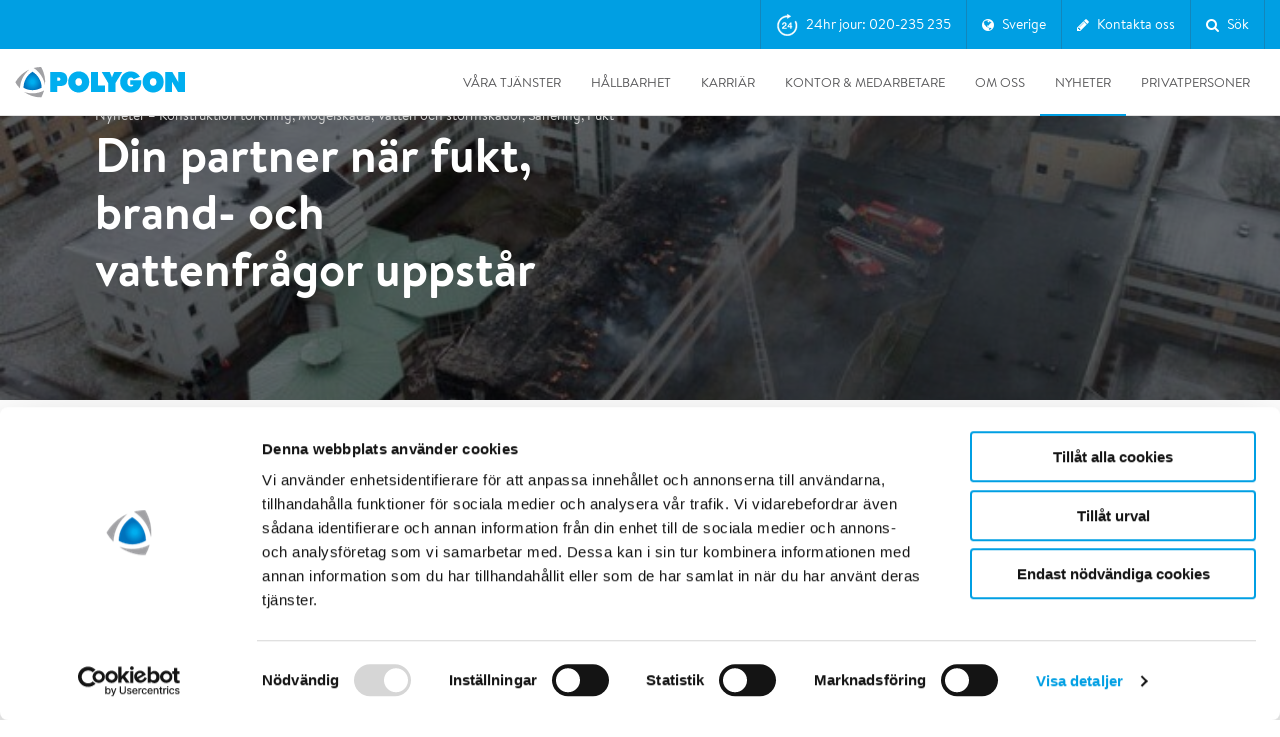

--- FILE ---
content_type: text/html; charset=utf-8
request_url: https://www.polygongroup.com/sv-SE/Nyheter/din-partner-n%C3%A4r-fukt-brand--och-vattenfr%C3%A5gor-uppst%C3%A5r/
body_size: 42736
content:
<!doctype html>
<html lang="sv-SE">
<head>
    
<link rel="dns-prefetch" href="//consent.cookiebot.com">
<link rel="dns-prefetch" href="//consentcdn.cookiebot.com">
<link rel="dns-prefetch" href="//google.com">
<link rel="dns-prefetch" href="//maps.googleapis.com">
<link rel="dns-prefetch" href="//googletagmanager.com">
<link rel="dns-prefetch" href="//google-analytics.com">
<link rel="dns-prefetch" href="//gstatic.com">
<link rel="dns-prefetch" href="//www.gstatic.com">
<link rel="dns-prefetch" href="//static.hotjar.com">
<link rel="dns-prefetch" href="//script.hotjar.com">
<link rel="dns-prefetch" href="//in.hotjar.com">
<link rel="dns-prefetch" href="//cdn.heapanalytics.com">

<link rel="apple-touch-icon" sizes="180x180" href="/UI/build/favicon/apple-touch-icon.png?v=7kogpj0evk">
<link rel="icon" type="image/png" sizes="32x32" href="/UI/build/favicon/favicon-32x32.png?v=7kogpj0evk">
<link rel="icon" type="image/png" sizes="16x16" href="/UI/build/favicon/favicon-16x16.png?v=7kogpj0evk">
<link rel="manifest" href="/UI/build/favicon/site.webmanifest?v=7kogpj0evk">
<link rel="mask-icon" href="/UI/build/favicon/safari-pinned-tab.svg?v=7kogpj0evk" color="#009fe3">
<link rel="shortcut icon" href="/UI/build/favicon/favicon.ico?v=7kogpj0evk">
<meta name="apple-mobile-web-app-title" content="Polygon">
<meta name="application-name" content="Polygon">
<meta name="msapplication-TileColor" content="#ffffff">
<meta name="msapplication-config" content="/UI/build/favicon/browserconfig.xml?v=7kogpj0evk">
<meta name="theme-color" content="#ffffff">




<meta charset="UTF-8">
<meta name="SKYPE_TOOLBAR" content="SKYPE_TOOLBAR_PARSER_COMPATIBLE" />
<meta http-equiv="X-UA-Compatible" content="IE=edge,chrome=1" />
<meta name="viewport" content="width=device-width, initial-scale=1">
<meta name="language" content="swedish (sweden)">
<meta itemprop="pageId" content="81703" />

    <meta property="og:title" content="Din partner n&#228;r fukt, brand- och vattenfr&#229;gor uppst&#229;r – Polygon" />

<meta property="og:type" content="website" />

    <meta property="og:url" content="https://www.polygongroup.com/sv-SE/Nyheter/din-partner-n&#228;r-fukt-brand--och-vattenfr&#229;gor-uppst&#229;r/" />

    <meta property="og:image" content="https://www.polygongroup.com/globalassets/svenska-sverige/bilder/nyheter/polygonak---nyhetsbrev-storskador-maj-2021.jpg?width=1200&height=628&mode=crop" />




    <title>Din partner n&#228;r fukt, brand- och vattenfr&#229;gor uppst&#229;r - Polygon Group</title>



<link href="/UI/build/main.css?v=29s3_6n8rIzW8eng4ZTizvCdQoNdYZY3_exmyZAQuc3" type="text/css" rel="stylesheet" />

<!-- Start of  Zendesk Widget script -->
<script id="ze-snippet" src="https://static.zdassets.com/ekr/snippet.js?key=c7eb5098-4f88-4034-aa21-48d5043eff88"> </script>
<!-- End of  Zendesk Widget script -->



<script id="Cookiebot" src="https://consent.cookiebot.com/uc.js" data-cbid="d02d7f3e-5b93-424d-8365-4553a934cef2" data-blockingmode="auto" data-culture="sv"  type="text/javascript"></script>
<script type="text/javascript">
     window.addEventListener('CookiebotOnAccept', function (e) { 
         if (Cookiebot.changed)
         {
             document.location.reload();
         }
     });
</script>

<script type="text/javascript">
    var MTIProjectId = '501aef42-2bc4-4942-9c85-729933e09c6c';
    (function () {
        var mtiTracking = document.createElement('script');
        mtiTracking.type = 'text/javascript';
        mtiTracking.async = 'true';
        mtiTracking.src = '/UI/build/fonts/mtiFontTrackingCode.js';
        (document.getElementsByTagName('head')[0] || document.getElementsByTagName('body')[0]).appendChild(mtiTracking);
    })();
</script>

<link href="/sv-SE/Nyheter/din-partner-n%C3%A4r-fukt-brand--och-vattenfr%C3%A5gor-uppst%C3%A5r/" rel="canonical" />





<script type="text/javascript">
    (function () {

        if (typeof window.CustomEvent === "function") return false;

        function CustomEvent(event, params) {
            params = params || { bubbles: false, cancelable: false, detail: undefined };
            var evt = document.createEvent('CustomEvent');
            evt.initCustomEvent(event, params.bubbles, params.cancelable, params.detail);
            return evt;
        }

        CustomEvent.prototype = window.Event.prototype;

        window.CustomEvent = CustomEvent;
    })();

    var CaptchaCallback = function () {
        window.document.dispatchEvent(new CustomEvent('form-grecaptcha', { bubbles: true, detail: {} }));
    };
</script>
<script src="https://js.hcaptcha.com/1/api.js?onload=CaptchaCallback" async defer></script>

</head>
<body>

    <script type="text/javascript">

    if (!window.dataLayer) {
        dataLayer = [];
    }

    dataLayer.push({ 'pageType': 'BlogArticlePage' });
    dataLayer.push({'siteLanguage': 'sv-SE'});

    </script>

        <!-- Google Tag Manager -->
        <noscript>
            <iframe src="//www.googletagmanager.com/ns.html?id=GTM-WFJXCW"
                    height="0" width="0" style="display: none; visibility: hidden"></iframe>
        </noscript>
        <script type="text/javascript">
            (function (w, d, s, l, i) {
                w[l] = w[l] || [];
                w[l].push({
                    'gtm.start':
                        new Date().getTime(),
                    event: 'gtm.js'
                });
                var f = d.getElementsByTagName(s)[0],
                    j = d.createElement(s),
                    dl = l != 'dataLayer' ? '&l=' + l : '';
                j.async = true;
                j.src =
                    '//www.googletagmanager.com/gtm.js?id=' + i + dl;
                f.parentNode.insertBefore(j, f);
            })(window, document, 'script', 'dataLayer', 'GTM-WFJXCW');
        </script>
        <!-- End Google Tag Manager -->


    <input type="hidden" value="sv-SE" id="language" />
    
    <header class="site-header js-site-header ">

    <div  class="global-navigation js-global-navigation">
    <div class="container">

        <nav>
            

    <ul class="global-list">

        <li class="global-list-item js-global-link" data-global="js-global-block-5235" data-gtm-attribute="global-nav" data-gtm-global-nav-type="Emergency" data-global-nav-type="Emergency">

        <svg viewBox="0 0 23 24" version="1.1" xmlns="http://www.w3.org/2000/svg" xmlns:xlink="http://www.w3.org/1999/xlink">
            <g stroke="none" stroke-width="1" fill="none" fill-rule="evenodd">
                <path d="M12.0454686,0.28404527 L15.6164077,2.46610297 C15.6309251,2.47497395 15.6431232,2.48717205 15.6519941,2.5016894 C15.6828721,2.5522212 15.6669395,2.61821685 15.6164077,2.64909481 L12.0454686,4.83115251 C12.0286341,4.84143941 12.0092878,4.8468824 11.9895591,4.8468824 C11.93034,4.8468824 11.8823333,4.79887577 11.8823333,4.73965659 L11.8823333,3.41013192 L11.7789333,3.30673191 C6.64437304,3.30673191 2.46740513,7.56069463 2.46740513,12.7879952 C2.46740513,18.0152958 6.64437304,22.2692585 11.7789333,22.2692585 C16.9134936,22.2692585 21.0904616,18.0152958 21.0904616,12.7879952 C21.0904616,11.4691394 20.8299361,10.1934834 20.3161343,8.99607658 C20.1019993,8.49703848 20.2568628,8.0111558 20.6201836,7.81802141 C20.9868246,7.62312208 21.4082743,7.81041445 21.6597017,8.39483422 C22.2557648,9.78032769 22.5578667,11.2582946 22.5578667,12.7879952 C22.5578667,18.8425596 17.7222982,23.7675246 11.7789333,23.7675246 C5.83611541,23.7675246 1,18.8422642 1,12.7879952 C1,6.73372625 5.83611541,1.80846586 11.7789333,1.80846586 L11.8823333,1.70506586 L11.8823333,0.375541185 C11.8823333,0.355812485 11.8877763,0.336466224 11.8980632,0.3196317 C11.9289412,0.269099901 11.9949368,0.253167313 12.0454686,0.28404527 Z" stroke="currentColor" stroke-width="0.4" fill="currentColor" fill-rule="nonzero"></path>
                <path d="M11.14,16.14 L11.14,14.92 L7.83,14.92 C8.00333333,14.68 8.20333333,14.47 8.43,14.29 C8.65666667,14.11 8.89,13.9416667 9.13,13.785 C9.37,13.6283333 9.60833333,13.47 9.845,13.31 C10.0816667,13.15 10.2933333,12.9716667 10.48,12.775 C10.6666667,12.5783333 10.8166667,12.3533333 10.93,12.1 C11.0433333,11.8466667 11.1,11.5433333 11.1,11.19 C11.1,10.85 11.035,10.5433333 10.905,10.27 C10.775,9.99666667 10.6,9.76666667 10.38,9.58 C10.16,9.39333333 9.905,9.25 9.615,9.15 C9.325,9.05 9.02,9 8.7,9 C8.28,9 7.90833333,9.07166667 7.585,9.215 C7.26166667,9.35833333 6.99333333,9.55833333 6.78,9.815 C6.56666667,10.0716667 6.40666667,10.3716667 6.3,10.715 C6.19333333,11.0583333 6.14666667,11.43 6.16,11.83 L7.52,11.83 C7.52,11.6433333 7.53833333,11.455 7.575,11.265 C7.61166667,11.075 7.67333333,10.9016667 7.76,10.745 C7.84666667,10.5883333 7.96166667,10.4616667 8.105,10.365 C8.24833333,10.2683333 8.42333333,10.22 8.63,10.22 C8.93666667,10.22 9.18833333,10.315 9.385,10.505 C9.58166667,10.695 9.68,10.96 9.68,11.3 C9.68,11.5133333 9.63166667,11.7033333 9.535,11.87 C9.43833333,12.0366667 9.31833333,12.1866667 9.175,12.32 C9.03166667,12.4533333 8.87333333,12.575 8.7,12.685 C8.52666667,12.795 8.36333333,12.9033333 8.21,13.01 C7.91,13.2166667 7.625,13.42 7.355,13.62 C7.085,13.82 6.85,14.0383333 6.65,14.275 C6.45,14.5116667 6.29166667,14.78 6.175,15.08 C6.05833333,15.38 6,15.7333333 6,16.14 L11.14,16.14 Z M16.42,16.14 L16.42,14.52 L17.35,14.52 L17.35,13.35 L16.42,13.35 L16.42,9.14 L15.15,9.14 L12.11,13.22 L12.11,14.52 L15.07,14.52 L15.07,16.14 L16.42,16.14 Z M15.07,13.35 L13.23,13.35 L15.04,10.92 L15.07,10.92 L15.07,13.35 Z" id="24" fill="currentColor" fill-rule="nonzero"></path>
            </g>
        </svg>

    24hr jour: 020-235 235

</li>

<li class="global-list-item js-global-link" data-global="js-global-block-2168" data-gtm-attribute="global-nav" data-gtm-global-nav-type="Sverige" data-global-nav-type="Sverige">
    <i class="fa fa-globe"></i>
    <span>Sverige</span>
</li>
<li class="global-list-item js-global-link" data-global="js-global-block-2167" data-gtm-attribute="global-nav" data-gtm-global-nav-type="Contact form" data-global-nav-type="Contact form">

        <i class="fa fa-pencil"></i>

    Kontakta oss

</li><li class="global-list-item js-global-link" data-global="js-global-block-5236" data-gtm-attribute="global-nav" data-gtm-global-nav-type="Search" data-global-nav-type="Search">

        <i class="fa fa-search"></i>

    S&#246;k

</li>    </ul>

        </nav>
    </div>
</div>

<section class="global-block-wrapper js-global-block-wrapper">
    

<section class="global-block global-block-emergency js-global-block js-global-block-5235"  style="display:none;" data-gtm-attribute="emergency-global">
    <div class="global-block-inner grid-container">
        <button class="close-button"></button>
        <div class="grid-row emergency-row">
            <div class="emergency-contact-info">
                <img class="emergency-icon" src="/UI/build/svg/lifering.svg" alt="Polygon emergency icon">
                <div class="emergency-contact-wrapper">
                    <p class="global-block-header">24hr jour</p>

                        <a href="tel:020235235" class="emergency-number-link" data-gtm-attribute="emergency-contact" data-gtm-emergency-type="global-nav-emergency-tel">
                            <span class="emergency-number">020-235 235</span>
                        </a>


                </div>
            </div>
        </div>
        <div class="grid-row">

            <div class="grid-item-4">
                <p class="heading">Skicka ett mail</p>
                    <div id="emergency-block-multi-email">
                        <p>Fukt- och vattenskador:&nbsp;<a href="mailto:order@polygongroup.com" target="_blank" rel="noopener">order@polygongroup.com<br /></a>Tempor&auml;r klimath&aring;llning:&nbsp;<a href="mailto:order@polygongroup.com" target="_blank" rel="noopener">order@<wbr />polygongroup.com</a><br />Konsulttj&auml;nster:&nbsp;<a href="mailto:order@polygongroup.com" target="_blank" rel="noopener">order@polygongroup.com<br /></a>Sanering: <a href="mailto:order@polygongroup.com" target="_blank" rel="noopener">order@<wbr />polygongroup.com</a></p>
                    </div>

            </div>
            <div class="grid-item-4">
                <p class="heading">Dygnet runt service</p>
                <p>Vi är redo att rycka ut när du behöver oss. Vi säkerställer att fastigheter och annan egendom återställs till sitt ursprung på snabbast möjliga sätt. Vi gör en snabb bedömning av skadorna och vidtar de åtgärder som behövs.</p>
            </div>
            <div class="grid-item-4">
                <p class="heading">&#196;r du utanf&#246;r Sverige? Ring oss p&#229; +46 20 235 235</p>

                
            </div>
        </div>
    </div>
</section>


    <nav class="global-block global-block-global js-global-block js-global-block-2168" style="display:none;">

        <div class="global-block-inner grid-container">
            <button class="close-button"></button>
            <div class="grid-row global-block-head">

                <div class="grid-item-12">
                    <p>Global</p>
                </div>
                <div class="grid-item-4">
Polygon International AB<br>

M&#228;ster Samuelsgatan 42, 12tr SE – 111 57 Stockholm                </div>
                <div class="grid-item-2">
                    
                        <a href="https://www.polygongroup.com/" >https://www.polygongroup.com/</a>
                </div>
            </div>
        </div>

        <div class="global-countries-inner grid-container">
            <div class="grid-row">
                    <div class="grid-row">
                            <div class="grid-item-2">
                                <p>Austria</p>

                                    <a href="mailto:at@polygongroup.com">at@polygongroup.com</a>

                                    <a href="/de-AT/" class="site-link" >Go to Austrian site</a>
                            </div>
                            <div class="grid-item-2">
                                <p>Belgium</p>

                                    <a href="mailto:sos@polygongroup.com">sos@polygongroup.com</a>

                                    <a href="/fr-BE/" class="site-link" >Go to French site</a>
                                    <a href="/nl-BE/" class="site-link" >Go to Dutch site</a>
                            </div>
                            <div class="grid-item-2">
                                <p>Canada</p>

                                    <a href="mailto:ca_service@polygongroup.com">ca_service@polygongroup.com</a>

                                    <a href="/en-CA/" class="site-link" >Go to English site</a>
                                    <a href="/fr-CA/" class="site-link" >Go to French site</a>
                            </div>
                            <div class="grid-item-2">
                                <p>Denmark</p>

                                    <a href="mailto:pdk-administration@polygongroup.com">pdk-administration@polygongroup.com</a>

                                    <a href="/da-dk/" class="site-link" >Go to Danish site</a>
                            </div>
                            <div class="grid-item-2">
                                <p>Finland</p>

                                    <a href="mailto:finland@polygongroup.com">finland@polygongroup.com</a>

                                    <a href="/fi-FI/" class="site-link" >Go to Finnish site</a>
                            </div>
                            <div class="grid-item-2">
                                <p>France</p>

                                    <a href="mailto:contact.fr@polygongroup.com">contact.fr@polygongroup.com</a>

                                    <a href="/fr-fr/" class="site-link" >Go to French site</a>
                            </div>
                    </div>
                    <div class="grid-row">
                            <div class="grid-item-2">
                                <p>Germany</p>

                                    <a href="mailto:service@polygon-deutschland.de">service@polygon-deutschland.de</a>

                                    <a href="/de-DE/" class="site-link" >Go to German site</a>
                            </div>
                            <div class="grid-item-2">
                                <p>Ireland</p>

                                    <a href="mailto:info.ireland@polygongroup.com">info.ireland@polygongroup.com</a>

                                    <a href="/en-ie/" class="site-link" >Go to Irish site</a>
                            </div>
                            <div class="grid-item-2">
                                <p>Italy</p>

                                    <a href="mailto:info.italia@polygongroup.com">info.italia@polygongroup.com</a>

                                    <a href="/it-it/" class="site-link" >Go to Italian site</a>
                            </div>
                            <div class="grid-item-2">
                                <p>Luxembourg</p>

                                    <a href="mailto:polygonlux@polygongroup.com">polygonlux@polygongroup.com</a>

                                    <a href="/de-lu/" class="site-link" >Go to German site</a>
                                    <a href="/fr-lu/" class="site-link" >Go to French site</a>
                            </div>
                            <div class="grid-item-2">
                                <p>Netherlands</p>

                                    <a href="mailto:nederland@polygongroup.com">nederland@polygongroup.com</a>

                                    <a href="/nl-NL/" class="site-link" >Go to Dutch site</a>
                            </div>
                            <div class="grid-item-2">
                                <p>Norway</p>

                                    <a href="mailto:firmapost@polygongroup.com">firmapost@polygongroup.com</a>

                                    <a href="/nn-NO/" class="site-link" >Go to Norwegian site</a>
                            </div>
                    </div>
                    <div class="grid-row">
                            <div class="grid-item-2">
                                <p>Singapore</p>

                                    <a href="mailto:singapore@polygongroup.com">singapore@polygongroup.com</a>

                                    <a href="/en-SG/" class="site-link" >Go to English site</a>
                            </div>
                            <div class="grid-item-2">
                                <p>Spain</p>

                                    <a href="mailto:spain@polygongroup.com">spain@polygongroup.com</a>

                                    <a href="/es-es/" class="site-link" >Go to Spanish site</a>
                            </div>
                            <div class="grid-item-2">
                                <p>Sweden</p>

                                    <a href="mailto:order@polygongroup.com">order@polygongroup.com</a>

                                    <a href="/sv-SE/" class="site-link" >Go to Swedish site</a>
                            </div>
                            <div class="grid-item-2">
                                <p>Switzerland</p>

                                    <a href="mailto:switzerland@polygongroup.com">switzerland@polygongroup.com</a>

                                    <a href="/de-CH/" class="site-link" >Go to German site</a>
                                    <a href="/fr-CH/" class="site-link" >Go to French site</a>
                                    <a href="/it-CH/" class="site-link" >Go to Italian site</a>
                            </div>
                            <div class="grid-item-2">
                                <p>United Kingdom</p>

                                    <a href="mailto:uk_sales@polygongroup.com">uk_sales@polygongroup.com</a>

                                    <a href="/en-GB/" class="site-link" >Go to United Kingdom site</a>
                            </div>
                            <div class="grid-item-2">
                                <p>United States</p>

                                    <a href="mailto:us_info@polygongroup.com">us_info@polygongroup.com</a>

                                    <a href="/en-US/" class="site-link" >Go to American site</a>
                            </div>
                    </div>
            </div>
        </div>
    </nav>


<section class="global-block global-block-contact js-global-block js-global-block-2167" style="display:none;">
    <div class="global-block-inner grid-container">
        <button class="close-button"></button>



<div class="grid-row">
    <div class="grid-item-6">
        <p class="heading">Kontakta oss</p>
        <p><strong><span style="text-decoration: underline;"><a style="color: #ffffff; text-decoration: underline;" title="Kontakta ditt lokala Polygon Sverige h&auml;r" href="/sv-SE/vara-kontor/" target="_blank" rel="noopener">Kontakta ditt lokala kontor h&auml;r</a></span></strong></p>
<p><span style="text-decoration: underline;"><strong><a style="color: #fff;" title="Best&auml;ll jobb direkt h&auml;r" href="/sv-SE/om-polygon/vart-ansvar/bestallningsformular/" target="_top">Best&auml;ll jobb direkt h&auml;r</a></strong></span></p>
<p><strong>Polygon<br /></strong>Huvudv&auml;xel och 24h jour: <a href="tel:020235235">020- 235 235</a><br />Fr&aring;n utanf&ouml;r Sverige: <a href="tel:004687503300">+46 20 235 235</a><br />L&auml;gg order eller fr&aring;ga: <span style="color: #ffffff;"><a style="color: #ffffff;" href="mailto:order@polygongroup.com" target="_blank" rel="noopener">order@polygongroup.com</a></span></p>
<p><strong>Postadress<br /></strong>Polygon<strong><br /></strong>Box 1227<br />171 23 Solna</p>
    </div>

    <div class="grid-item-6 js-success-message">
        <p class="heading">Tack f&#246;r ert mail. Vi h&#246;r av oss inom 24 timmar.</p>
    </div>

    <div class="grid-item-6 js-fail-message">
        <p class="heading">Oj, n&#229;gonting gick fel...</p>
    </div>

    <form action="/api/contact/" method="POST" class="grid-item-6 global-contact-form js-form">
        <input type="hidden" name="culture" value="sv-SE" />
        <div class="grid-item-6">
            <label for="name">Namn</label>
            <span class="input-wrapper">
                <input class="basic-form-item" name="name" id="name" type="text" autofocus="" required="">
                <span></span>
            </span>
        </div>
        <div class="grid-item-6">
            <label for="email">E-postadress</label>
            <span class="input-wrapper">
                <input class="basic-form-item" name="email" id="email" type="email" required="">
                <span></span>
            </span>
        </div>
        <div class="grid-item-6">
            <label for="phone">Telefon</label>
            <input class="basic-form-item" name="phone" id="phone" type="tel">
        </div>
        <div class="grid-item-6">
            <label for="topic">&#196;mne</label>
            <div class="select-wrapper">
                <select name="topic" class="basic-form-item" id="topic">
                    <option class="hidden" value="">V&#228;lj &#228;mne</option>

                            <option value="7374">&#214;vrigt</option>

                </select>
            </div>
        </div>

            <div class="grid-item-12">
                <label for="message">Stad &#228;rendet g&#228;ller</label>
                <span class="input-wrapper">
                    <input class="basic-form-item" name="extra" id="extra" type="text" >
                    <span></span>
                </span>
            </div>

        <div class="grid-item-12">
            <label for="message">Meddelande</label>
            <span class="input-wrapper">
                <textarea name="message" class="basic-form-item" id="message" required=""></textarea>
                <span></span>
            </span>
        </div>

        <div class="grid-item-12">
            <div
              class="h-captcha"
              data-sitekey="b9b9d61e-5126-489a-9739-8d609d620bc7"
              data-theme="light"
            ></div>
            <label class="checkbox-label checkbox-cookie-label">In order to enable this form, please <strong><a href="javascript:Cookiebot.renew()">accept all cookies</a><input type="checkbox" required data-custom-validity="You need to accept all the cookies" /></strong></label>
        </div>

        <div class="grid-item-12">
            <label for="sendcopy-checkbox" class="checkbox-label">
                <input name="sendcopy" id="sendcopy-checkbox" type="checkbox">
                <span class="checkbox-text">Skicka en kopia till mig</span>
            </label>
                <label for="consent-checkbox" class="checkbox-label">
                    <input name="dataconsent" id="consent-checkbox" type="checkbox" required>
                    <span class="checkbox-text"><p><span>Jag samtycker till att Polygon samlar in mina personuppgifter för att kontakta mig. Polygon hanterar alla personuppgifter i enlighet med Dataskyddsförordningen (GDPR)</span></p></span>
                </label>
        </div>

        <div class="grid-item-12 clearfix">
            <input class="btn btn-filled-orange" type="submit" value="Skicka">
        </div>
    </form>
</div>

    </div>
</section>


    <section class="global-block global-block-search js-global-block global-block-search js-global-block-5236" style="display:none;">
        <div class="global-block-inner grid-container">
            <button class="close-button"></button>
            <input id="search-url" type="hidden" value="/sv-SE/sok/" />
            <div class="grid-row">
                <div class="grid-item-12">
                    <i class="fa fa-search"></i>
                        <input type="text" class="global-search" autofocus="" placeholder="S&#246;k">
                </div>


                <div class="js-global-search-result"></div>
            </div>
            <div class="js-hide-when-searching">
                <div class="grid-row">

                </div>
                <div class="grid-row">
                                                        </div>
            </div>
        </div>
    </section>

</section>

    <div class="header-container">
    <div class="grid-container">
        <div class="site-header__inner js-site-header-inner">

            
                <a title="Polygon" class="site-header__logo" href="/sv-SE/">
                    <img  src="/UI/build/svg/polygon-logo.svg" alt="Polygon">
                </a>
            
            <div class="main-nav">
                <nav class="mobile-nav">
                        <div class="mobile-nav__emergency js-global-link" data-global="js-global-block-5235">
                            <svg viewBox="0 0 23 24" version="1.1" xmlns="http://www.w3.org/2000/svg" xmlns:xlink="http://www.w3.org/1999/xlink">
                                <g stroke="none" stroke-width="1" fill="none" fill-rule="evenodd">
                                    <path d="M12.0454686,0.28404527 L15.6164077,2.46610297 C15.6309251,2.47497395 15.6431232,2.48717205 15.6519941,2.5016894 C15.6828721,2.5522212 15.6669395,2.61821685 15.6164077,2.64909481 L12.0454686,4.83115251 C12.0286341,4.84143941 12.0092878,4.8468824 11.9895591,4.8468824 C11.93034,4.8468824 11.8823333,4.79887577 11.8823333,4.73965659 L11.8823333,3.41013192 L11.7789333,3.30673191 C6.64437304,3.30673191 2.46740513,7.56069463 2.46740513,12.7879952 C2.46740513,18.0152958 6.64437304,22.2692585 11.7789333,22.2692585 C16.9134936,22.2692585 21.0904616,18.0152958 21.0904616,12.7879952 C21.0904616,11.4691394 20.8299361,10.1934834 20.3161343,8.99607658 C20.1019993,8.49703848 20.2568628,8.0111558 20.6201836,7.81802141 C20.9868246,7.62312208 21.4082743,7.81041445 21.6597017,8.39483422 C22.2557648,9.78032769 22.5578667,11.2582946 22.5578667,12.7879952 C22.5578667,18.8425596 17.7222982,23.7675246 11.7789333,23.7675246 C5.83611541,23.7675246 1,18.8422642 1,12.7879952 C1,6.73372625 5.83611541,1.80846586 11.7789333,1.80846586 L11.8823333,1.70506586 L11.8823333,0.375541185 C11.8823333,0.355812485 11.8877763,0.336466224 11.8980632,0.3196317 C11.9289412,0.269099901 11.9949368,0.253167313 12.0454686,0.28404527 Z" stroke="currentColor" stroke-width="0.4" fill="currentColor" fill-rule="nonzero"></path>
                                    <path d="M11.14,16.14 L11.14,14.92 L7.83,14.92 C8.00333333,14.68 8.20333333,14.47 8.43,14.29 C8.65666667,14.11 8.89,13.9416667 9.13,13.785 C9.37,13.6283333 9.60833333,13.47 9.845,13.31 C10.0816667,13.15 10.2933333,12.9716667 10.48,12.775 C10.6666667,12.5783333 10.8166667,12.3533333 10.93,12.1 C11.0433333,11.8466667 11.1,11.5433333 11.1,11.19 C11.1,10.85 11.035,10.5433333 10.905,10.27 C10.775,9.99666667 10.6,9.76666667 10.38,9.58 C10.16,9.39333333 9.905,9.25 9.615,9.15 C9.325,9.05 9.02,9 8.7,9 C8.28,9 7.90833333,9.07166667 7.585,9.215 C7.26166667,9.35833333 6.99333333,9.55833333 6.78,9.815 C6.56666667,10.0716667 6.40666667,10.3716667 6.3,10.715 C6.19333333,11.0583333 6.14666667,11.43 6.16,11.83 L7.52,11.83 C7.52,11.6433333 7.53833333,11.455 7.575,11.265 C7.61166667,11.075 7.67333333,10.9016667 7.76,10.745 C7.84666667,10.5883333 7.96166667,10.4616667 8.105,10.365 C8.24833333,10.2683333 8.42333333,10.22 8.63,10.22 C8.93666667,10.22 9.18833333,10.315 9.385,10.505 C9.58166667,10.695 9.68,10.96 9.68,11.3 C9.68,11.5133333 9.63166667,11.7033333 9.535,11.87 C9.43833333,12.0366667 9.31833333,12.1866667 9.175,12.32 C9.03166667,12.4533333 8.87333333,12.575 8.7,12.685 C8.52666667,12.795 8.36333333,12.9033333 8.21,13.01 C7.91,13.2166667 7.625,13.42 7.355,13.62 C7.085,13.82 6.85,14.0383333 6.65,14.275 C6.45,14.5116667 6.29166667,14.78 6.175,15.08 C6.05833333,15.38 6,15.7333333 6,16.14 L11.14,16.14 Z M16.42,16.14 L16.42,14.52 L17.35,14.52 L17.35,13.35 L16.42,13.35 L16.42,9.14 L15.15,9.14 L12.11,13.22 L12.11,14.52 L15.07,14.52 L15.07,16.14 L16.42,16.14 Z M15.07,13.35 L13.23,13.35 L15.04,10.92 L15.07,10.92 L15.07,13.35 Z" id="24" fill="currentColor" fill-rule="nonzero"></path>
                                </g>
                            </svg>
                        </div>
                                            <div class="mobile-nav__contact js-global-link" data-global="js-global-block-2167">
                            <svg viewBox="0 0 28 22" version="1.1" xmlns="http://www.w3.org/2000/svg" xmlns:xlink="http://www.w3.org/1999/xlink">
                                <g stroke="none" stroke-width="1" fill="none" fill-rule="evenodd">
                                    <g transform="translate(-224.000000, -15.000000)" fill="currentColor" fill-rule="nonzero" stroke="currentColor" stroke-width="0.3">
                                        <path d="M250.235294,16 C250.341669,16 250.442971,16.0220912 250.535008,16.062009 C250.551151,16.0689931 250.567761,16.0768809 250.584119,16.0854004 C250.600838,16.094187 250.616972,16.1033935 250.632732,16.1131635 C250.645113,16.1207265 250.656912,16.1285013 250.66853,16.1366353 C250.683647,16.1473558 250.698534,16.1586103 250.712991,16.1703878 C250.725875,16.1807605 250.738541,16.1917913 250.75091,16.2033045 C250.76736,16.2186339 250.783804,16.2353199 250.799479,16.2527338 C250.803266,16.2569525 250.807048,16.2612537 250.810794,16.2656075 L250.820155,16.2766654 C250.839845,16.3004131 250.858162,16.3253766 250.874981,16.3514293 L250.810794,16.2656075 C250.840136,16.2997143 250.866024,16.3356922 250.888486,16.373099 C250.904066,16.3990502 250.918351,16.4263268 250.93103,16.4545073 C250.938884,16.4719952 250.945818,16.4890602 250.952124,16.5062958 C250.961182,16.5309118 250.969283,16.5570627 250.976025,16.5837681 C250.978543,16.5938971 250.980694,16.603175 250.982675,16.6124803 C250.993966,16.6650903 251.000007,16.7207164 251.000007,16.7777778 L250.995835,16.696098 C250.997175,16.70911 250.998192,16.7221454 250.998886,16.7351911 L251.000007,16.7777778 L251.000007,35.2222222 C251.000007,35.651777 250.65763,36 250.235294,36 L250.235294,36 L225.764713,36 C225.342378,36 225.000007,35.651777 225.000007,35.2222222 L225.000007,35.2222222 L225.000007,16.7777778 C225.000007,16.7050667 225.009817,16.6346859 225.028164,16.56793 C225.032949,16.5504873 225.038653,16.5322537 225.045039,16.5142002 C225.050944,16.4975737 225.057032,16.4820515 225.063587,16.4667847 C225.069066,16.4539649 225.075122,16.4408435 225.081562,16.4278591 C225.092186,16.40653 225.103401,16.3862942 225.115454,16.3666452 C225.121265,16.3571309 225.127782,16.347018 225.134557,16.3370235 C225.148481,16.3165097 225.162912,16.297237 225.178177,16.2786987 C225.181578,16.274584 225.185366,16.2700797 225.189213,16.2656075 L225.199653,16.2537135 C225.217374,16.233958 225.236084,16.2151352 225.255702,16.1973259 L225.189213,16.2656075 C225.217656,16.2325455 225.248244,16.2025222 225.280579,16.1755645 C225.296916,16.1620986 225.313532,16.1493793 225.330654,16.137352 C225.342643,16.1287864 225.355145,16.1205456 225.367831,16.1127093 C225.383115,16.1033789 225.398245,16.0947331 225.413681,16.0866065 C225.429934,16.0780121 225.44675,16.0699594 225.463787,16.0625584 C225.48248,16.0543961 225.501361,16.0470584 225.520584,16.0404766 C225.531633,16.036792 225.542776,16.0332733 225.553982,16.0300179 C225.571913,16.0246957 225.58988,16.0201832 225.608086,16.0163291 C225.658233,16.0058004 225.709464,16.000289 225.760782,16.0000012 Z M249.47,18.492 L238.503566,28.2520037 C238.247287,28.4800811 237.878666,28.5054231 237.597422,28.3280295 L237.496442,28.2520037 L226.529,18.492 L226.529419,34.4444438 L249.470588,34.4444438 L249.47,18.492 Z M248.199,17.555 L227.799,17.555 L237.999997,26.633333 L248.199,17.555 Z"></path>
                                    </g>
                                </g>
                            </svg>
                        </div>
                                            <div class="mobile-nav__search js-global-link" data-global="js-global-block-5236">
                            <svg viewBox="0 0 23 25" version="1.1" xmlns="http://www.w3.org/2000/svg" xmlns:xlink="http://www.w3.org/1999/xlink">
                                <g stroke="none" stroke-width="1" fill="none" fill-rule="evenodd">
                                    <g transform="translate(-248.000000, -14.000000)" fill="currentColor" fill-rule="nonzero" stroke="currentColor" stroke-width="0.4">
                                        <path d="M257.841165,15 C262.715861,15 266.681569,19.0381466 266.681569,24.0016248 C266.681569,26.169144 265.92289,28.2201688 264.565291,29.8388383 L264.565291,29.8388383 L264.38017,30.0595583 L270.537567,36.3550415 L270.618366,36.4502056 C270.860764,36.7824692 270.833846,37.25485 270.537751,37.5558045 C270.378954,37.7174839 270.167975,37.8045078 269.948173,37.8045078 C269.727677,37.8045078 269.516682,37.7175371 269.358018,37.555994 L269.358018,37.555994 L263.144563,31.2034595 L262.932281,31.3562514 L262.651515,31.5502795 C261.231543,32.491813 259.573112,33.0024739 257.841165,33.0024739 C252.966431,33.0024739 249,28.9642877 249,24.0016248 C249,19.0388061 252.966584,15 257.841165,15 Z M257.841131,16.465375 C253.753187,16.465375 250.439254,19.8394532 250.439254,24.0015895 C250.439254,28.1637258 253.753187,31.537804 257.841131,31.537804 C261.929074,31.537804 265.243008,28.1637258 265.243008,24.0015895 C265.243008,19.8394532 261.929074,16.465375 257.841131,16.465375 Z" path>
                                    </g>
                                </g>
                            </svg>
                        </div>

                    <div class="mobile-nav__toggle-wrapper js-toggle-nav">
                        <div class="nav-toggle-button">
                            <span class="span1"></span>
                            <span class="span2"></span>
                            <span class="span3"></span>
                        </div>
                    </div>
                </nav>

                    <nav class="main-nav__nav js-main-nav">
        <ul class="main-nav__lvl1 js-main-nav-lvl1">
                <li class="nav-item js-nav-item">


                    <div title="V&#229;ra tj&#228;nster" class="nav-link js-nav-link">
                        <a class="nav-link__label js-nav-label" href="/sv-SE/vara-tjanster/">V&#229;ra tj&#228;nster</a>
                        
                            <button class="nav-link__icon js-nav-link-icon"><i class="fa fa-chevron-right"></i></button>
                    </div>

<div class="main-nav__lvl2 js-main-nav-dropdown js-main-nav-submenu js-lvl2">

        <a class="main-nav__hero" href="/sv-SE/vara-tjanster/">
                <img data-src="/globalassets/deutsch-deutschland/images/_dsr8838.jpg?mode=crop&w=400&h=250" src="[data-uri]" class="full-width-blurred-image" />
            <div class="main-nav__hero__title" href="/sv-SE/vara-tjanster/">
                 V&#229;ra tj&#228;nster
            </div>
        </a>
        <ul>
            <li class="nav-item js-nav-item">
                <a class="nav-link nav-link--header js-nav-link" href="/sv-SE/vara-tjanster/">
                     V&#229;ra tj&#228;nster
                </a>
            </li>

                <li class="nav-item js-nav-item">
                        <div class="nav-link js-nav-link">
                            <a class="nav-link__label js-nav-label" href="/sv-SE/vara-tjanster/besiktning-och-utredning/">Besiktning och utredning</a>

                            <button class="nav-link__icon js-nav-link-icon"><i class="fa fa-chevron-right"></i></button>
                        </div>

                        <ul class="main-nav__lvl3 js-main-nav-submenu js-lvl3">
                            <li class="nav-item">
                                <a class="nav-link nav-link--header js-nav-link" href="/sv-SE/vara-tjanster/besiktning-och-utredning/"> Besiktning och utredning</a>
                            </li>

                                <li class="nav-item">
                                    <a class="nav-link js-nav-link" href="/sv-SE/vara-tjanster/besiktning-och-utredning/vattenskadebesiktning/">Vattenskadebesiktning</a>
                                </li>
                                <li class="nav-item">
                                    <a class="nav-link js-nav-link" href="/sv-SE/vara-tjanster/besiktning-och-utredning/inomhusmiljoutredning/">Inomhusmilj&#246;utredning</a>
                                </li>
                                <li class="nav-item">
                                    <a class="nav-link js-nav-link" href="/sv-SE/vara-tjanster/besiktning-och-utredning/fuktskadeutredning/">Fuktskadeutredning</a>
                                </li>
                                <li class="nav-item">
                                    <a class="nav-link js-nav-link" href="/sv-SE/vara-tjanster/besiktning-och-utredning/fuktstatusinventering/">Fuktstatusinventering</a>
                                </li>
                                <li class="nav-item">
                                    <a class="nav-link js-nav-link" href="/sv-SE/vara-tjanster/besiktning-och-utredning/vatrumsbesiktning/">V&#229;trumsbesiktning</a>
                                </li>
                                <li class="nav-item">
                                    <a class="nav-link js-nav-link" href="/sv-SE/vara-tjanster/besiktning-och-utredning/lacksokning/">L&#228;cks&#246;kning</a>
                                </li>
                                <li class="nav-item">
                                    <a class="nav-link js-nav-link" href="/sv-SE/vara-tjanster/besiktning-och-utredning/r%C3%A5dgivning-online-vatten-och-fukt/">R&#229;dgivning online Vatten och Fukt</a>
                                </li>
                        </ul>
                </li>
                <li class="nav-item js-nav-item">
                        <div class="nav-link js-nav-link">
                            <a class="nav-link__label js-nav-label" href="/sv-SE/vara-tjanster/avfuktning/">Avfuktning</a>

                            <button class="nav-link__icon js-nav-link-icon"><i class="fa fa-chevron-right"></i></button>
                        </div>

                        <ul class="main-nav__lvl3 js-main-nav-submenu js-lvl3">
                            <li class="nav-item">
                                <a class="nav-link nav-link--header js-nav-link" href="/sv-SE/vara-tjanster/avfuktning/"> Avfuktning</a>
                            </li>

                                <li class="nav-item">
                                    <a class="nav-link js-nav-link" href="/sv-SE/vara-tjanster/avfuktning/avfuktning-och-torkning/">Avfuktning och torkning</a>
                                </li>
                                <li class="nav-item">
                                    <a class="nav-link js-nav-link" href="/sv-SE/vara-tjanster/avfuktning/frysskador/">Frysskador</a>
                                </li>
                                <li class="nav-item">
                                    <a class="nav-link js-nav-link" href="/sv-SE/vara-tjanster/avfuktning/vattenskadehantering/">Vattenskadehantering</a>
                                </li>
                                <li class="nav-item">
                                    <a class="nav-link js-nav-link" href="/sv-SE/vara-tjanster/avfuktning/krypgrundsavfuktning/">Krypgrundsavfuktning</a>
                                </li>
                        </ul>
                </li>
                <li class="nav-item js-nav-item">
                        <div class="nav-link js-nav-link">
                            <a class="nav-link__label js-nav-label" href="/sv-SE/vara-tjanster/konsulttjanster-fukt-och-miljo/">Konsulttj&#228;nster Fukt och Milj&#246;</a>

                            <button class="nav-link__icon js-nav-link-icon"><i class="fa fa-chevron-right"></i></button>
                        </div>

                        <ul class="main-nav__lvl3 js-main-nav-submenu js-lvl3">
                            <li class="nav-item">
                                <a class="nav-link nav-link--header js-nav-link" href="/sv-SE/vara-tjanster/konsulttjanster-fukt-och-miljo/"> Konsulttj&#228;nster Fukt och Milj&#246;</a>
                            </li>

                                <li class="nav-item">
                                    <a class="nav-link js-nav-link" href="/sv-SE/vara-tjanster/konsulttjanster-fukt-och-miljo/fuktsakerhetsprojektering/">Fukts&#228;kerhetsprojektering</a>
                                </li>
                                <li class="nav-item">
                                    <a class="nav-link js-nav-link" href="/sv-SE/vara-tjanster/konsulttjanster-fukt-och-miljo/fuktsakkunniguppdrag/">Fuktsakkunniguppdrag</a>
                                </li>
                                <li class="nav-item">
                                    <a class="nav-link js-nav-link" href="/sv-SE/vara-tjanster/konsulttjanster-fukt-och-miljo/fuktsakerhet-byggproduktion/">Fukts&#228;kerhet byggproduktion</a>
                                </li>
                                <li class="nav-item">
                                    <a class="nav-link js-nav-link" href="/sv-SE/vara-tjanster/konsulttjanster-fukt-och-miljo/berakningar-fukt-och-varme/">Ber&#228;kningar Fukt och V&#228;rme</a>
                                </li>
                                <li class="nav-item">
                                    <a class="nav-link js-nav-link" href="/sv-SE/vara-tjanster/konsulttjanster-fukt-och-miljo/miljocertifiering/">Milj&#246;certifiering</a>
                                </li>
                                <li class="nav-item">
                                    <a class="nav-link js-nav-link" href="/sv-SE/vara-tjanster/konsulttjanster-fukt-och-miljo/miljosamordning-byggprojekt/">Milj&#246;samordning byggprojekt</a>
                                </li>
                                <li class="nav-item">
                                    <a class="nav-link js-nav-link" href="/sv-SE/vara-tjanster/konsulttjanster-fukt-och-miljo/verksamhetsstod-miljo/">Verksamhetsst&#246;d milj&#246;</a>
                                </li>
                                <li class="nav-item">
                                    <a class="nav-link js-nav-link" href="/sv-SE/vara-tjanster/konsulttjanster-fukt-och-miljo/miljoinventering/">Milj&#246;inventering</a>
                                </li>
                                <li class="nav-item">
                                    <a class="nav-link js-nav-link" href="/sv-SE/vara-tjanster/konsulttjanster-fukt-och-miljo/entreprenadkontroll/">Entreprenadkontroll</a>
                                </li>
                                <li class="nav-item">
                                    <a class="nav-link js-nav-link" href="/sv-SE/vara-tjanster/konsulttjanster-fukt-och-miljo/kulturbyggnader/">Kulturbyggnader</a>
                                </li>
                                <li class="nav-item">
                                    <a class="nav-link js-nav-link" href="/sv-SE/vara-tjanster/konsulttjanster-fukt-och-miljo/funktionsprovning-betong/">Funktionsprovning betong</a>
                                </li>
                        </ul>
                </li>
                <li class="nav-item js-nav-item">
                        <div class="nav-link js-nav-link">
                            <a class="nav-link__label js-nav-label" href="/sv-SE/vara-tjanster/matning-och-provtagning/">M&#228;tning och provtagning</a>

                            <button class="nav-link__icon js-nav-link-icon"><i class="fa fa-chevron-right"></i></button>
                        </div>

                        <ul class="main-nav__lvl3 js-main-nav-submenu js-lvl3">
                            <li class="nav-item">
                                <a class="nav-link nav-link--header js-nav-link" href="/sv-SE/vara-tjanster/matning-och-provtagning/"> M&#228;tning och provtagning</a>
                            </li>

                                <li class="nav-item">
                                    <a class="nav-link js-nav-link" href="/sv-SE/vara-tjanster/matning-och-provtagning/fuktmatning/">Fuktm&#228;tning</a>
                                </li>
                                <li class="nav-item">
                                    <a class="nav-link js-nav-link" href="/sv-SE/vara-tjanster/matning-och-provtagning/forebyggande-lacksokning/">F&#246;rebyggande l&#228;cks&#246;kning</a>
                                </li>
                                <li class="nav-item">
                                    <a class="nav-link js-nav-link" href="/sv-SE/vara-tjanster/matning-och-provtagning/kemi/">Kemi</a>
                                </li>
                                <li class="nav-item">
                                    <a class="nav-link js-nav-link" href="/sv-SE/vara-tjanster/matning-och-provtagning/mogel-och-bakterier/">M&#246;gel och bakterier</a>
                                </li>
                                <li class="nav-item">
                                    <a class="nav-link js-nav-link" href="/sv-SE/vara-tjanster/matning-och-provtagning/partiklar/">Partiklar</a>
                                </li>
                                <li class="nav-item">
                                    <a class="nav-link js-nav-link" href="/sv-SE/vara-tjanster/matning-och-provtagning/fjarravlasning/">Fj&#228;rravl&#228;sning</a>
                                </li>
                                <li class="nav-item">
                                    <a class="nav-link js-nav-link" href="/sv-SE/vara-tjanster/matning-och-provtagning/lufttathetsprovning-av-byggnader/">Luftt&#228;thetsprovning av byggnader</a>
                                </li>
                                <li class="nav-item">
                                    <a class="nav-link js-nav-link" href="/sv-SE/vara-tjanster/matning-och-provtagning/ventilation-spargas/">Ventilation/Sp&#229;rgas</a>
                                </li>
                                <li class="nav-item">
                                    <a class="nav-link js-nav-link" href="/sv-SE/vara-tjanster/matning-och-provtagning/radon/">Radon - radonm&#228;tning</a>
                                </li>
                        </ul>
                </li>
                <li class="nav-item js-nav-item">
                        <div class="nav-link js-nav-link">
                            <a class="nav-link__label js-nav-label" href="/sv-SE/vara-tjanster/temporart-bygg--och-industriklimatklimatkontroll/">Tempor&#228;rt bygg- och industriklimat</a>

                            <button class="nav-link__icon js-nav-link-icon"><i class="fa fa-chevron-right"></i></button>
                        </div>

                        <ul class="main-nav__lvl3 js-main-nav-submenu js-lvl3">
                            <li class="nav-item">
                                <a class="nav-link nav-link--header js-nav-link" href="/sv-SE/vara-tjanster/temporart-bygg--och-industriklimatklimatkontroll/"> Tempor&#228;rt bygg- och industriklimat</a>
                            </li>

                                <li class="nav-item">
                                    <a class="nav-link js-nav-link" href="/sv-SE/vara-tjanster/temporart-bygg--och-industriklimatklimatkontroll/byggklimat/">Byggklimat</a>
                                </li>
                                <li class="nav-item">
                                    <a class="nav-link js-nav-link" href="/sv-SE/vara-tjanster/temporart-bygg--och-industriklimatklimatkontroll/fuktsakerhetssamordnare/">Fukts&#228;kerhetssamordnare</a>
                                </li>
                                <li class="nav-item">
                                    <a class="nav-link js-nav-link" href="/sv-SE/vara-tjanster/temporart-bygg--och-industriklimatklimatkontroll/livsmedel-och-industri/">Livsmedel  och industri</a>
                                </li>
                                <li class="nav-item">
                                    <a class="nav-link js-nav-link" href="/sv-SE/vara-tjanster/temporart-bygg--och-industriklimatklimatkontroll/museer-och-utstallningar/">Museer och utst&#228;llningar</a>
                                </li>
                                <li class="nav-item">
                                    <a class="nav-link js-nav-link" href="/sv-SE/vara-tjanster/temporart-bygg--och-industriklimatklimatkontroll/ytbehandling-och-malning/">Ytbehandling och m&#229;lning</a>
                                </li>
                        </ul>
                </li>
                <li class="nav-item js-nav-item">
                        <div class="nav-link js-nav-link">
                            <a class="nav-link__label js-nav-label" href="/sv-SE/vara-tjanster/sanering/">Sanering</a>

                            <button class="nav-link__icon js-nav-link-icon"><i class="fa fa-chevron-right"></i></button>
                        </div>

                        <ul class="main-nav__lvl3 js-main-nav-submenu js-lvl3">
                            <li class="nav-item">
                                <a class="nav-link nav-link--header js-nav-link" href="/sv-SE/vara-tjanster/sanering/"> Sanering</a>
                            </li>

                                <li class="nav-item">
                                    <a class="nav-link js-nav-link" href="/sv-SE/vara-tjanster/sanering/brandsanering/">Brandsanering</a>
                                </li>
                                <li class="nav-item">
                                    <a class="nav-link js-nav-link" href="/sv-SE/vara-tjanster/sanering/sanering-av-vattenskador/">Sanering av vattenskador</a>
                                </li>
                                <li class="nav-item">
                                    <a class="nav-link js-nav-link" href="/sv-SE/vara-tjanster/sanering/desinficering-i-tre-steg-vid-smittorisk/">Desinficering i tre steg vid smittorisk</a>
                                </li>
                                <li class="nav-item">
                                    <a class="nav-link js-nav-link" href="/sv-SE/vara-tjanster/sanering/asbestsanering/">Asbestsanering</a>
                                </li>
                                <li class="nav-item">
                                    <a class="nav-link js-nav-link" href="/sv-SE/vara-tjanster/sanering/luktsanering/">Luktsanering</a>
                                </li>
                                <li class="nav-item">
                                    <a class="nav-link js-nav-link" href="/sv-SE/vara-tjanster/sanering/pcb-sanering/">PCB-sanering</a>
                                </li>
                                <li class="nav-item">
                                    <a class="nav-link js-nav-link" href="/sv-SE/vara-tjanster/sanering/mogelsanering/">M&#246;gelsanering</a>
                                </li>
                                <li class="nav-item">
                                    <a class="nav-link js-nav-link" href="/sv-SE/vara-tjanster/sanering/rivning-och-atervinning/">Rivning och &#229;tervinning</a>
                                </li>
                                <li class="nav-item">
                                    <a class="nav-link js-nav-link" href="/sv-SE/vara-tjanster/sanering/evakuering_magasinering_och_losoreshantering/">Evakuering, magasinering och l&#246;s&#246;reshantering</a>
                                </li>
                                <li class="nav-item">
                                    <a class="nav-link js-nav-link" href="/sv-SE/vara-tjanster/sanering/haltagning/">H&#229;ltagning</a>
                                </li>
                                <li class="nav-item">
                                    <a class="nav-link js-nav-link" href="/sv-SE/vara-tjanster/sanering/specialsanering/">Specialsanering</a>
                                </li>
                        </ul>
                </li>
                <li class="nav-item js-nav-item">
                        <div class="nav-link js-nav-link">
                            <a class="nav-link__label js-nav-label" href="/sv-SE/vara-tjanster/skadef%C3%B6rebyggande-teknik/">Skadef&#246;rebyggande teknik</a>

                            <button class="nav-link__icon js-nav-link-icon"><i class="fa fa-chevron-right"></i></button>
                        </div>

                        <ul class="main-nav__lvl3 js-main-nav-submenu js-lvl3">
                            <li class="nav-item">
                                <a class="nav-link nav-link--header js-nav-link" href="/sv-SE/vara-tjanster/skadef%C3%B6rebyggande-teknik/"> Skadef&#246;rebyggande teknik</a>
                            </li>

                                <li class="nav-item">
                                    <a class="nav-link js-nav-link" href="/sv-SE/vara-tjanster/skadef%C3%B6rebyggande-teknik/fuktsensor-avj%C3%A4mningsmassor/">Fuktsensor avj&#228;mningsmassor</a>
                                </li>
                        </ul>
                </li>
                <li class="nav-item js-nav-item">
                        <div class="nav-link js-nav-link">
                            <a class="nav-link__label js-nav-label" href="/sv-SE/vara-tjanster/skadesamordning/">Skadesamordning</a>

                            <button class="nav-link__icon js-nav-link-icon"><i class="fa fa-chevron-right"></i></button>
                        </div>

                        <ul class="main-nav__lvl3 js-main-nav-submenu js-lvl3">
                            <li class="nav-item">
                                <a class="nav-link nav-link--header js-nav-link" href="/sv-SE/vara-tjanster/skadesamordning/"> Skadesamordning</a>
                            </li>

                                <li class="nav-item">
                                    <a class="nav-link js-nav-link" href="/sv-SE/vara-tjanster/skadesamordning/minimera-kostsamma-vattenskador-och-fuktproblem/">Minimera kostsamma vattenskador och fuktproblem</a>
                                </li>
                        </ul>
                </li>
                <li class="nav-item js-nav-item">
                        <a class="nav-link js-nav-link" href="/sv-SE/vara-tjanster/polygon-surface-repair/">
                            <span class="nav-link__label">Polygon Surface Repair</span>
                        </a>

                </li>
        </ul>
</div>
                </li>
                <li class="nav-item js-nav-item">


                    <div title="H&#229;llbarhet" class="nav-link js-nav-link">
                        <a class="nav-link__label js-nav-label" href="/sv-SE/h%C3%A5llbarhet/">H&#229;llbarhet</a>
                        
                            <button class="nav-link__icon js-nav-link-icon"><i class="fa fa-chevron-right"></i></button>
                    </div>

<div class="main-nav__lvl2 js-main-nav-dropdown js-main-nav-submenu js-lvl2">

        <a class="main-nav__hero" href="/sv-SE/h%C3%A5llbarhet/">
                <img data-src="/globalassets/svenska-sverige/hållbarhet/polygon---ett-hållbart-alternativ.jpg?mode=crop&w=400&h=250" src="[data-uri]" class="full-width-blurred-image" />
            <div class="main-nav__hero__title" href="/sv-SE/h%C3%A5llbarhet/">
                 H&#229;llbarhet
            </div>
        </a>
        <ul>
            <li class="nav-item js-nav-item">
                <a class="nav-link nav-link--header js-nav-link" href="/sv-SE/h%C3%A5llbarhet/">
                     H&#229;llbarhet
                </a>
            </li>

                <li class="nav-item js-nav-item">
                        <a class="nav-link js-nav-link" href="/sv-SE/h%C3%A5llbarhet/polygon---det-h%C3%A5llbara-alternativet/">
                            <span class="nav-link__label">Det h&#229;llbara alternativet</span>
                        </a>

                </li>
                <li class="nav-item js-nav-item">
                        <a class="nav-link js-nav-link" href="/sv-SE/h%C3%A5llbarhet/Polygon-minskar-milj%C3%B6avtrycket/">
                            <span class="nav-link__label">Polygon minskar milj&#246;avtrycket</span>
                        </a>

                </li>
        </ul>
</div>
                </li>
                <li class="nav-item js-nav-item">


                    <div title="Karri&#228;r" class="nav-link js-nav-link">
                        <a class="nav-link__label js-nav-label" href="https://jobb-se.polygongroup.com/">Karri&#228;r</a>
                        
                    </div>

                </li>
                <li class="nav-item js-nav-item">


                    <div title="Kontor &amp; medarbetare" class="nav-link js-nav-link">
                        <a class="nav-link__label js-nav-label" href="/sv-SE/vara-kontor/">Kontor &amp; medarbetare</a>
                        
                    </div>

                </li>
                <li class="nav-item js-nav-item">


                    <div title="Om oss" class="nav-link js-nav-link">
                        <a class="nav-link__label js-nav-label" href="/sv-SE/om-polygon/">Om oss</a>
                        
                            <button class="nav-link__icon js-nav-link-icon"><i class="fa fa-chevron-right"></i></button>
                    </div>

<div class="main-nav__lvl2 js-main-nav-dropdown js-main-nav-submenu js-lvl2">

        <a class="main-nav__hero" href="/sv-SE/om-polygon/">
                <img data-src="/globalassets/deutsch-deutschland/images/_mg_99581.jpg?mode=crop&w=400&h=250" src="[data-uri]" class="full-width-blurred-image" />
            <div class="main-nav__hero__title" href="/sv-SE/om-polygon/">
                 Om oss
            </div>
        </a>
        <ul>
            <li class="nav-item js-nav-item">
                <a class="nav-link nav-link--header js-nav-link" href="/sv-SE/om-polygon/">
                     Om oss
                </a>
            </li>

                <li class="nav-item js-nav-item">
                        <div class="nav-link js-nav-link">
                            <a class="nav-link__label js-nav-label" href="/sv-SE/om-polygon/">Om oss</a>

                            <button class="nav-link__icon js-nav-link-icon"><i class="fa fa-chevron-right"></i></button>
                        </div>

                        <ul class="main-nav__lvl3 js-main-nav-submenu js-lvl3">
                            <li class="nav-item">
                                <a class="nav-link nav-link--header js-nav-link" href="/sv-SE/om-polygon/"> Om oss</a>
                            </li>

                                <li class="nav-item">
                                    <a class="nav-link js-nav-link" href="/sv-SE/om-polygon/om-oss/vilka-ar-vi/">Vilka &#228;r vi</a>
                                </li>
                                <li class="nav-item">
                                    <a class="nav-link js-nav-link" href="/sv-SE/om-polygon/om-oss/var-uppgift/">V&#229;r uppgift</a>
                                </li>
                                <li class="nav-item">
                                    <a class="nav-link js-nav-link" href="/sv-SE/om-polygon/om-oss/organisation/">Organisation</a>
                                </li>
                                <li class="nav-item">
                                    <a class="nav-link js-nav-link" href="/sv-SE/om-polygon/om-oss/ledningsgrupp/">Ledningsgrupp</a>
                                </li>
                                <li class="nav-item">
                                    <a class="nav-link js-nav-link" href="/sv-SE/om-polygon/om-oss/en-del-av-aea/">En del av AEA</a>
                                </li>
                                <li class="nav-item">
                                    <a class="nav-link js-nav-link" href="/sv-SE/om-polygon/om-oss/historia/">Historia</a>
                                </li>
                                <li class="nav-item">
                                    <a class="nav-link js-nav-link" href="/sv-SE/om-polygon/om-oss/artiklar-av-medarbetare/">Artiklar av medarbetare</a>
                                </li>
                        </ul>
                </li>
                <li class="nav-item js-nav-item">
                        <div class="nav-link js-nav-link">
                            <a class="nav-link__label js-nav-label" href="/sv-SE/om-polygon/vart-ansvar/">V&#229;rt ansvar</a>

                            <button class="nav-link__icon js-nav-link-icon"><i class="fa fa-chevron-right"></i></button>
                        </div>

                        <ul class="main-nav__lvl3 js-main-nav-submenu js-lvl3">
                            <li class="nav-item">
                                <a class="nav-link nav-link--header js-nav-link" href="/sv-SE/om-polygon/vart-ansvar/"> V&#229;rt ansvar</a>
                            </li>

                                <li class="nav-item">
                                    <a class="nav-link js-nav-link" href="/sv-SE/om-polygon/vart-ansvar/Vardeord_Integritet_Kvalitet_och_Empati/">V&#228;rdeord: Integritet, Kvalitet och Empati</a>
                                </li>
                                <li class="nav-item">
                                    <a class="nav-link js-nav-link" href="/sv-SE/om-polygon/vart-ansvar/halsa-och-sakerhet/">H&#228;lsa och s&#228;kerhet</a>
                                </li>
                                <li class="nav-item">
                                    <a class="nav-link js-nav-link" href="/sv-SE/om-polygon/vart-ansvar/kvalitet-och-miljo/">Kvalitet och milj&#246;</a>
                                </li>
                                <li class="nav-item">
                                    <a class="nav-link js-nav-link" href="/sv-SE/om-polygon/vart-ansvar/bestallningsformular/">Best&#228;llningsformul&#228;r</a>
                                </li>
                                <li class="nav-item">
                                    <a class="nav-link js-nav-link" href="/sv-SE/om-polygon/vart-ansvar/allmanna-villkor/">Allm&#228;nna villkor</a>
                                </li>
                                <li class="nav-item">
                                    <a class="nav-link js-nav-link" href="/sv-SE/om-polygon/vart-ansvar/vad-sker-n%C3%A4r-du-anm%C3%A4lt-en-skada-till-f%C3%B6rs%C3%A4kringsbolaget/">Vad sker n&#228;r du anm&#228;lt en skada till f&#246;rs&#228;kringsbolaget</a>
                                </li>
                                <li class="nav-item">
                                    <a class="nav-link js-nav-link" href="/sv-SE/om-polygon/vart-ansvar/personuppgifter-vid-swish-betalning/">Personuppgifter vid Swish-betalning</a>
                                </li>
                        </ul>
                </li>
                <li class="nav-item js-nav-item">
                        <a class="nav-link js-nav-link" href="/sv-SE/om-polygon/specialisttjanster-inom-fukt-och-miljo/">
                            <span class="nav-link__label">Specialisttj&#228;nster inom Fukt och Milj&#246;</span>
                        </a>

                </li>
                <li class="nav-item js-nav-item">
                        <a class="nav-link js-nav-link" href="/sv-SE/om-polygon/kompetenser-inom-fukt-och-miljo/">
                            <span class="nav-link__label">Kompetenser inom Fukt och Milj&#246;</span>
                        </a>

                </li>
                <li class="nav-item js-nav-item">
                        <a class="nav-link js-nav-link" href="/sv-SE/om-polygon/arsoversikt/">
                            <span class="nav-link__label">&#197;rs&#246;versikt</span>
                        </a>

                </li>
                <li class="nav-item js-nav-item">
                        <a class="nav-link js-nav-link" href="/sv-SE/om-polygon/press/">
                            <span class="nav-link__label">Press</span>
                        </a>

                </li>
                <li class="nav-item js-nav-item">
                        <a class="nav-link js-nav-link" href="/sv-SE/om-polygon/bransch--och-intresseorganisationer/">
                            <span class="nav-link__label">Bransch- och intresseorganisationer</span>
                        </a>

                </li>
        </ul>
</div>
                </li>
                <li class="nav-item js-nav-item is-selected">


                    <div title="Nyheter" class="nav-link js-nav-link">
                        <a class="nav-link__label js-nav-label" href="/sv-SE/Nyheter/">Nyheter</a>
                        
                            <button class="nav-link__icon js-nav-link-icon"><i class="fa fa-chevron-right"></i></button>
                    </div>



    <div class="main-nav__lvl2 news-grid js-main-nav-dropdown js-main-nav-submenu js-lvl2">
                <div class="news-grid__item">
                    <a class="news-grid__link" href="/sv-SE/Nyheter/nyhetsbrev-dec-2025/">
                            <img data-src="/globalassets/svenska-sverige/nyheter/fan-pic-externt-nyhetsbrev-2025.png?mode=crop&w=400&h=250" src="[data-uri]" class="full-width-blurred-image" />
                        <span>Nyhetsbrev december 2025</span>
                    </a>
                </div>
                <div class="news-grid__item">
                    <a class="news-grid__link" href="/sv-SE/Nyheter/storbrand-i-seniorboende/">
                            <img data-src="/globalassets/svenska-sverige/nyheter/sunne-brand-seniorboende.png?mode=crop&w=400&h=250" src="[data-uri]" class="full-width-blurred-image" />
                        <span>Storbrand i seniorboende</span>
                    </a>
                </div>

            <ul class="news-grid__item news-grid__item--list js-news-list">
                <li class="nav-item">
                    <a class="nav-link nav-link--header js-nav-link" href="/sv-SE/Nyheter/">
                         Nyheter
                    </a>
                </li>

                    <li class="nav-item">
                        <a class="nav-link js-nav-link" href="/sv-SE/Nyheter/?section=24">Nyheter</a>
                    </li>
                    <li class="nav-item">
                        <a class="nav-link js-nav-link" href="/sv-SE/Nyheter/?section=35">Fukt</a>
                    </li>
                    <li class="nav-item">
                        <a class="nav-link js-nav-link" href="/sv-SE/Nyheter/?section=25">Konstruktion torkning</a>
                    </li>
                    <li class="nav-item">
                        <a class="nav-link js-nav-link" href="/sv-SE/Nyheter/?section=27"> Vatten och stormskador</a>
                    </li>
                    <li class="nav-item">
                        <a class="nav-link js-nav-link" href="/sv-SE/Nyheter/?section=32">Sanering</a>
                    </li>
                    <li class="nav-item">
                        <a class="nav-link js-nav-link" href="/sv-SE/Nyheter/?section=34">Inomhusmilj&#246;problem</a>
                    </li>
                    <li class="nav-item">
                        <a class="nav-link js-nav-link" href="/sv-SE/Nyheter/?section=33">Riskkonstruktioner</a>
                    </li>
                    <li class="nav-item">
                        <a class="nav-link js-nav-link" href="/sv-SE/Nyheter/?section=23">Tillf&#228;lliga klimatl&#246;sningar</a>
                    </li>
                    <li class="nav-item">
                        <a class="nav-link js-nav-link" href="/sv-SE/Nyheter/?section=26">M&#246;gelskada</a>
                    </li>
                    <li class="nav-item">
                        <a class="nav-link js-nav-link" href="/sv-SE/Nyheter/?section=61">Milj&#246;</a>
                    </li>
                    <li class="nav-item">
                        <a class="nav-link js-nav-link" href="/sv-SE/Nyheter/?section=36">Offentligt material av medarbetare</a>
                    </li>
            </ul>

    </div>
                </li>
                <li class="nav-item js-nav-item">


                    <div title="Privatpersoner" class="nav-link js-nav-link">
                        <a class="nav-link__label js-nav-label" href="/sv-SE/erbjudande_privatpersoner/">Privatpersoner</a>
                        
                    </div>

                </li>


            <li class="nav-item nav-item--bottom">
                <div class="nav-language">
                    <div class="nav-language__select-wrapper select-wrapper js-nav-select">
                        <i class="fa fa-globe nav-language__icon"></i>

                        <select id="js-language-selector">
                                        <option class="js-language-selector-option"
                                                value="/de-AT/"
                                                >
                                            Austria (Austrian)
                                        </option>
                                        <option class="js-language-selector-option"
                                                value="/fr-BE/"
                                                >
                                            Belgium (French)
                                        </option>
                                        <option class="js-language-selector-option"
                                                value="/nl-BE/"
                                                >
                                            Belgium (Dutch)
                                        </option>
                                        <option class="js-language-selector-option"
                                                value="/en-CA/"
                                                >
                                            Canada (English)
                                        </option>
                                        <option class="js-language-selector-option"
                                                value="/fr-CA/"
                                                >
                                            Canada (French)
                                        </option>
                                        <option class="js-language-selector-option"
                                                value="/da-dk/"
                                                >
                                            Denmark (Danish)
                                        </option>
                                        <option class="js-language-selector-option"
                                                value="/fi-FI/"
                                                >
                                            Finland (Finnish)
                                        </option>
                                        <option class="js-language-selector-option"
                                                value="/fr-fr/"
                                                >
                                            France (French)
                                        </option>
                                        <option class="js-language-selector-option"
                                                value="/de-DE/"
                                                >
                                            Germany (German)
                                        </option>
                                        <option class="js-language-selector-option"
                                                value="/"
                                                >
                                            Global (English)
                                        </option>
                                        <option class="js-language-selector-option"
                                                value="/en-ie/"
                                                >
                                            Ireland (Irish)
                                        </option>
                                        <option class="js-language-selector-option"
                                                value="/it-it/"
                                                >
                                            Italy (Italian)
                                        </option>
                                        <option class="js-language-selector-option"
                                                value="/de-lu/"
                                                >
                                            Luxembourg (German)
                                        </option>
                                        <option class="js-language-selector-option"
                                                value="/fr-lu/"
                                                >
                                            Luxembourg (French)
                                        </option>
                                        <option class="js-language-selector-option"
                                                value="/nl-NL/"
                                                >
                                            Netherlands (Dutch)
                                        </option>
                                        <option class="js-language-selector-option"
                                                value="/nn-NO/"
                                                >
                                            Norway (Norwegian)
                                        </option>
                                        <option class="js-language-selector-option"
                                                value="/en-SG/"
                                                >
                                            Singapore (English)
                                        </option>
                                        <option class="js-language-selector-option"
                                                value="/es-es/"
                                                >
                                            Spain (Spanish)
                                        </option>
                                        <option class="js-language-selector-option"
                                                selected="selected"
                                                value="/sv-SE/"
                                                >
                                            Sweden (Swedish)
                                        </option>
                                        <option class="js-language-selector-option"
                                                value="/de-CH/"
                                                >
                                            Switzerland (German)
                                        </option>
                                        <option class="js-language-selector-option"
                                                value="/fr-CH/"
                                                >
                                            Switzerland (French)
                                        </option>
                                        <option class="js-language-selector-option"
                                                value="/it-CH/"
                                                >
                                            Switzerland (Italian)
                                        </option>
                                        <option class="js-language-selector-option"
                                                value="/en-GB/"
                                                >
                                            United Kingdom (United Kingdom)
                                        </option>
                                        <option class="js-language-selector-option"
                                                value="/en-US/"
                                                >
                                            United States (American)
                                        </option>
                        </select>
                    </div>

                    <span class="lang-picker-links">
                    </span>
                </div>
            </li>
        </ul>
    </nav>

            </div>
        </div>
    </div>

</div>


    
    <div class="global-nav-modal">
        <div class="global-nav-modal-box">
            <p class="global-nav-modal-box__title">Notice</p>
            <p class="global-nav-modal-box__text">You are now leaving Polygon Restoration's website and will be directed to another country in the group.<br/><br/>Do you want to proceed?</p>
            <button class="global-nav-modal-box__button global-nav-modal-box__button--cancel">No</button>
            <a href="#" class="global-nav-modal-box__button global-nav-modal-box__button--success">Yes</a>
        </div>
    </div>
</header>

<div class="site-container">
    

        <section class="basic-top-banner-large" data-background-src="/globalassets/svenska-sverige/bilder/nyheter/polygonak---nyhetsbrev-storskador-maj-2021.jpg?w=1300" style="background-image: url('[data-uri]')">
        <div class="cover-overlay">
            <div class="grid-container">
                <div class="div-row">
                    <div class="grid-item-6 basic-top-banner-large-content">
                            <span class="case-type">Nyheter – Konstruktion torkning, M&#246;gelskada,  Vatten och stormskador, Sanering, Fukt</span>
    <h1 class="hero-header">Din partner n&#228;r fukt, brand- och vattenfr&#229;gor uppst&#229;r</h1>

                    </div>
                </div>
            </div>
        </div>
    </section>





        <div class="container">
        <div class="bread-crumbs-wrapper">
                <a href="/sv-SE/">Vattenskador, fukt- och milj&#246;problem i byggnader</a> <span>/</span>
                <a href="/sv-SE/Nyheter/">Nyheter</a> <span>/</span>
            <span>Din partner n&#228;r fukt, brand- och vattenfr&#229;gor uppst&#229;r</span>
        </div>
    </div>



    
<div class="grid-container">
    <section class="grid-row">
        <div class="grid-item-8 page-article">
            <p class="article-intro-text">
                Vad &#228;r viktigast vid hantering av en storskada? Hur kan Polygon b&#228;st hj&#228;lpa f&#246;rs&#228;kringsbolag, restv&#228;rdeledare och den drabbade verksamheten? Vi finns alltid vid din sida. Att vara kundernas partner i alla situationer d&#228;r fukt, brand- och vattenfr&#229;gor uppst&#229;r &#228;r en sj&#228;lvklarhet f&#246;r oss. D&#229; en storskada intr&#228;ffar blir det &#228;n mer tydligt.
            </p>
            <p>Det som i dagligt tal brukar kallas f&ouml;r storskador &auml;r ett begrepp som kan tolkas lite olika. Vi ska i detta brev f&ouml;rs&ouml;ka ge Polygons syn p&aring; saken.<br />&nbsp;<br />En storskada &auml;r, som namnet antyder, en skada i vilken betydande v&auml;rden st&aring;r p&aring; spel. Gr&auml;nsen f&ouml;r hur stora dessa v&auml;rden &auml;r kan variera beroende p&aring; vilken akt&ouml;r p&aring; marknaden man fr&aring;gar. N&auml;r skadans v&auml;rde r&auml;knas i antal miljoner &auml;r det absolut en storskada, men skador p&aring; n&aring;gra hundra tusen och upp&aring;t kan ocks&aring; betraktas som storskador.<br />&nbsp;<br />Baserat p&aring; erfarenhet som g&aring;r s&aring; l&aring;ngt tillbaka som 100 &aring;r har branschen f&ouml;rs&ouml;kt hitta s&auml;tt att hantera och f&ouml;rebygga brand- och vattenskador. Detta har tagit sig olika uttryck och goda exempel &auml;r etableringen av Brandskyddsf&ouml;reningen och branschreglerna S&auml;ker Vatten.<br />&nbsp;<br />Brandskador &auml;r klassiska exempel p&aring; storskador d&auml;r det ofta uppst&aring;r en kombination med vattenskada pga sl&auml;ckvatten. Stora vattenskador &auml;r inte lika vanliga, men i samband med skyfall, &ouml;versv&auml;mningar, l&auml;ckage av stora m&auml;ngder vatten i flerbostadshus och industrier s&aring; kan &auml;ven rena vattenskador definitivt klassas som storskador.<br />&nbsp;<br />Gemensamt f&ouml;r storskador &auml;r att de kr&auml;ver en helt annan hantering &auml;n m&auml;ngdskador. D&auml;rf&ouml;r m&aring;ste de mest kvalificerade resurserna s&auml;ttas in fr&aring;n alla akt&ouml;rer i skadorna s&aring;som f&ouml;rs&auml;kringsbolagens storskadeavdelningar, restv&auml;rdesledare, frist&aring;ende skadereglerare, fastighets&auml;garnas representanter och projektledare i branschen f&ouml;r skadehantering. Vi har i en av brevets artiklar intervjuat n&aring;gra av Polygons mest erfarna projektledare f&ouml;r att h&ouml;ra vad de tycker &auml;r viktigt f&ouml;r en framg&aring;ngsrik hantering av en storskada. Vi delar med oss av denna erfarenhet och tar g&auml;rna emot &aring;terkoppling och andra perspektiv.<br /><br />Med v&auml;nlig h&auml;lsning<br />Thomas Perman</p>
<p>VD Polygon Sverige&nbsp;</p>
        </div>

        <div class="grid-item-4">


            <div>

            <img src="[data-uri]"
                 data-src="/globalassets/svenska-sverige/nyheter/polygon-hanterar-storskador---nyhetsbrev.jpg?mode=crop&amp;w=650&amp;h=400"
                 alt="" />
</div><div>    <div class="grid-item-content-4">
        <div class="summary-list">
                <h3 class="summary-header">Nyhetsbrev Storskador i pdf-format</h3>

                <ul class="summary-link-ul">

            <li>
                <a href="/globalassets/svenska-sverige/nyheter/21136-nyhetsbrev-restv%C3%A4rdeledare-2023.pdf" target="_blank">Polygon hanterar storskador.pdf</a>
            </li>
            <li>
                <a href="/globalassets/svenska-sverige/om-oss/kraften-av-polygon-2023-.mp4" target="_blank">The power of Polygon.mp4</a>
            </li>

    </ul>



        </div>
    </div>
</div><div>

            <img src="[data-uri]"
                 data-src="/globalassets/svenska-sverige/bilder/nyheter/polygonak---storskada.jpg?mode=crop&amp;w=650&amp;h=400"
                 alt="storskadehantering
storskada
brand" />
</div>
        </div>
    </section>


</div>


    <!-- start of Reachmee container -->
    <div class="grid-container no-margin">
        <div id="reachmee-iframe-615-5"></div>
    </div>
    <!-- end of Reachmee container -->

    

    <div id="big-emergency-modal" class="white-popup-block mfp-hide"  data-gtm-attribute="emergency-modal">
        <div class="grid-container">
            <div class="grid-row">
                <div class="modal-wrapper grid-item-12">
                    <div class="close-button mfp-close"></div>
                    <div class="grid-row emergency-row">
                        <div class="emergency-contact-info">
                            <img class="emergency-icon" src="/UI/build/svg/lifering.svg" alt="Polygon emergency icon">
                            <div class="emergency-contact-wrapper">
                                <p class="global-block-header">24hr jour</p>

                                <a href="tel:020235235" class="emergency-number-link"  data-gtm-attribute="emergency-contact" data-gtm-emergency-type="modal-emergency-tel">
                                    <span class="emergency-number">020-235 235</span>
                                </a>
                            </div>
                        </div>
                    </div>
                    <div class="grid-row">

                        <div class="grid-item-4">
                            <p class="heading">Skicka ett mail</p>
                            <a href="mailto:order@polygongroup.com" class="emergency-mail" data-gtm-attribute="emergency-contact"  data-gtm-emergency-type="modal-emergency-mail">order@polygongroup.com</a>
                        </div>
                        <div class="grid-item-4">
                            <p class="heading">Dygnet runt service</p>
                            <p>Vi är redo att rycka ut när du behöver oss. Vi säkerställer att fastigheter och annan egendom återställs till sitt ursprung på snabbast möjliga sätt. Vi gör en snabb bedömning av skadorna och vidtar de åtgärder som behövs.</p>
                        </div>
                        <div class="grid-item-4">
                            <p class="heading">&#196;r du utanf&#246;r Sverige? Ring oss p&#229; +46 20 235 235</p>

                            
                        </div>
                    </div>
                </div>
            </div>
        </div>
    </div>

    

    <div id="big-contact-modal" class="white-popup-block mfp-hide">
        <div class="grid-container">
            <div class="grid-row">
                <div class="modal-wrapper grid-item-12">
                    <div class="close-button mfp-close"></div>
                    <div class="grid-row">
                        <div class="grid-item-12">
                            <div class="modal-contact-info">
                                    <h2>Kontakta oss</h2>

                                <p><strong><span style="text-decoration: underline;"><a style="color: #ffffff; text-decoration: underline;" title="Kontakta ditt lokala Polygon Sverige h&auml;r" href="/sv-SE/vara-kontor/" target="_blank" rel="noopener">Kontakta ditt lokala kontor h&auml;r</a></span></strong></p>
<p><span style="text-decoration: underline;"><strong><a style="color: #fff;" title="Best&auml;ll jobb direkt h&auml;r" href="/sv-SE/om-polygon/vart-ansvar/bestallningsformular/" target="_top">Best&auml;ll jobb direkt h&auml;r</a></strong></span></p>
<p><strong>Polygon<br /></strong>Huvudv&auml;xel och 24h jour: <a href="tel:020235235">020- 235 235</a><br />Fr&aring;n utanf&ouml;r Sverige: <a href="tel:004687503300">+46 20 235 235</a><br />L&auml;gg order eller fr&aring;ga: <span style="color: #ffffff;"><a style="color: #ffffff;" href="mailto:order@polygongroup.com" target="_blank" rel="noopener">order@polygongroup.com</a></span></p>
<p><strong>Postadress<br /></strong>Polygon<strong><br /></strong>Box 1227<br />171 23 Solna</p>
                            </div>
                        </div>
                        <div class="grid-item-12">

                            <div class="grid-item-6 js-success-message">
                                <h2>Tack f&#246;r ert mail. Vi h&#246;r av oss inom 24 timmar.</h2>
                            </div>

                            <div class="grid-item-6 js-fail-message">
                                <h2>Oj, n&#229;gonting gick fel...</h2>
                            </div>

                            <form action="/api/contact/" method="POST" class="js-modal-contact-form js-form">
                                <input type="hidden" name="culture" value="sv-SE" />
                                <div class="grid-item-6">
                                    <label for="name">Namn</label>
                                    <span class="input-wrapper">
                                        <input class="basic-form-item" name="name" id="name" type="text" autofocus="" required="">
                                        <span></span>
                                    </span>
                                </div>
                                <div class="grid-item-6">
                                    <label for="email">E-postadress</label>
                                    <span class="input-wrapper">
                                        <input class="basic-form-item" name="email" id="email" type="email" required="">
                                        <span></span>
                                    </span>
                                </div>
                                <div class="grid-item-6">
                                    <label for="phone">Telefon</label>
                                    <input class="basic-form-item" name="phone" id="phone" type="tel">
                                </div>
                                <div class="grid-item-6">
                                    <label for="topic">&#196;mne</label>
                                    <div class="select-wrapper">
                                        <select name="topic" class="basic-form-item" id="topic">
                                            <option selected="selected" class="hidden">V&#228;lj &#228;mne</option>

                                                    <option value="&#214;vrigt">&#214;vrigt</option>

                                        </select>
                                    </div>
                                </div>

                                    <div class="grid-item-12">
                                        <label for="message">Stad &#228;rendet g&#228;ller</label>
                                        <span class="input-wrapper">
                                            <input class="basic-form-item" name="extra" id="extra" type="text" >
                                            <span></span>
                                        </span>
                                    </div>

                                <div class="grid-item-12">
                                    <label for="message">Meddelande</label>
                                    <span class="input-wrapper">
                                        <textarea name="message" class="basic-form-item" id="message" required=""></textarea>
                                        <span></span>
                                    </span>
                                </div>
                                <div class="grid-item-6">
                                    <label for="sendcopy-checkbox" class="checkbox-label">
                                        <input name="sendcopy" id="sendcopy-checkbox" type="checkbox">
                                        <span class="checkbox-text">Skicka en kopia till mig</span>
                                    </label>
                                        <label for="consent-checkbox" class="checkbox-label">
                                            <input name="dataconsent" id="consent-checkbox" type="checkbox" required="">
                                            <span class="checkbox-text"><p><span>Jag samtycker till att Polygon samlar in mina personuppgifter för att kontakta mig. Polygon hanterar alla personuppgifter i enlighet med Dataskyddsförordningen (GDPR)</span></p></span>
                                        </label>
                                </div>
                                <div class="grid-item-6">
                                    <div id="contact-recaptcha-lightbox"
                                         class="h-captcha" 
                                         data-theme="light" 
                                         data-sitekey="b9b9d61e-5126-489a-9739-8d609d620bc7"></div>
                                    <label class="checkbox-label checkbox-cookie-label">In order to enable this form, please <strong><a href="javascript:Cookiebot.renew()">accept all cookies</a><input type="checkbox" required data-custom-validity="You need to accept all the cookies" /></strong></label>
                                </div>
                                <div class="grid-item-12">
                                    <input class="btn btn-filled-orange" type="submit" value="Skicka">
                                </div>
                            </form>
                        </div>
                    </div>
                </div>
            </div>
        </div>
    </div>


    
</div>

    

<div class="site-container">
    

    <section class="subscription">
        <div class="grid-container">
            <div class="grid-row">

                <form action="/api/subscription/" method="POST" class="js-subscription-form">
                    <div class="subscription-column grid-item-3">
                        <div class="content">
                            <h4>Prenumerera p&#229; v&#229;rt nyhetsbrev</h4>
                            <span data-tool-tip="subscription" class="newsletter-explanation">Vad betyder detta?</span>
                        </div>
                    </div>

                    <div class="js-success-message grid-item-8">
                        <p>Tack! </p>
                    </div>
                        <div class="js-fail-message grid-item-8">
                            <p>Oj, n&#229;gonting gick fel...</p>
                            <p class="js-retry-form-send">Oj, n&#229;gonting gick fel...</p>
                        </div>
                    <div class="subscription-column grid-item-6 js-hide-on-success">


                            <input type="hidden" value="" id="newsletterId" class="basic-form-item">

                        <input class="basic-form-item js-subscription-email" placeholder="Din e-postadress" type="email" required="">
                            <div class="newsletter-data-consent">
                                <label for="data-consent-checkbox" class="data-consent-checkbox-label">
                                    <input name="dataconsent" id="data-consent-checkbox" type="checkbox" required>
                                    <span class="checkbox-text">Jag samtycker till att Polygon samlar in mina personuppgifter f&#246;r att kontakta mig. Polygon hanterar alla personuppgifter i enlighet med Dataskyddsf&#246;rordningen (GDPR).</span>
                                </label>
                            </div>
                    </div>
                    <div class="subscription-column grid-item-3 js-hide-on-success">
                        <input class="btn btn-filled-orange" type="submit" value="Skicka intresseanm&#228;lan">
                    </div>
                </form>
            </div>
        </div>
    </section>
    <section class="tool-tip">
        <div class="grid-container">
            <div class="grid-row">
                <div class="grid-item-8 grid-item-center">
                    <button class="close-button"></button>
                    <p>Genom att prenumerera på vårt nyhetsbrev så får du information om Polygon.&nbsp;</p>
                </div>
            </div>
        </div>
    </section>

    

    

</div>

<footer>
    <div class="grid-container">
        <div class="grid-row">
            <div class="grid-item-3 footer-border no-margin">
                            <a class="footer-item" href="/sv-SE/vara-tjanster/">V&#229;ra tj&#228;nster</a>
<button class="footer-nav-button"><i class="fa fa-chevron-right nav-arrow-icon"></i></button>
                    <ul class="footer-item-content footer-toggle">

            <li>
                <a href="/sv-SE/vara-tjanster/avfuktning/" target="_blank">Avfuktning</a>
            </li>
            <li>
                <a href="/sv-SE/vara-tjanster/temporart-bygg--och-industriklimatklimatkontroll/">Tempor&#228;r klimatkontroll</a>
            </li>
            <li>
                <a href="/sv-SE/vara-tjanster/konsulttjanster-fukt-och-miljo/" target="_blank">Sakkunnigtj&#228;nster</a>
            </li>
            <li>
                <a href="/sv-SE/vara-tjanster/besiktning-och-utredning/">Besiktning &amp; Utredning</a>
            </li>
            <li>
                <a href="/sv-SE/vara-tjanster/sanering/" target="_blank">Sanering</a>
            </li>

    </ul>

            </div>
            <div class="grid-item-3 footer-border no-margin">
                            <a class="footer-item" href="/sv-SE/om-polygon/">Om oss</a>
<button class="footer-nav-button"><i class="fa fa-chevron-right nav-arrow-icon"></i></button>
                    <ul class="footer-item-content footer-toggle">

            <li>
                <a href="/sv-SE/om-polygon/">Varum&#228;rkesl&#246;fte</a>
            </li>
            <li>
                <a href="/sv-SE/om-polygon/vart-ansvar/">V&#229;rt ansvar</a>
            </li>
            <li>
                <a href="https://jobb-se.polygongroup.com/">Karri&#228;r</a>
            </li>

    </ul>

            </div>

            <div class="grid-item-3 no-margin">
                            <a class="footer-item" href="/sv-SE/vara-kontor/">Kontakt</a>
<button class="footer-nav-button"><i class="fa fa-chevron-right nav-arrow-icon"></i></button>
                <div class="footer-item-content">
                        <p>Besöksadress: Hemvärnsgatan 15, 171 54 Solna<br/>Växel 24h: 020-235 235<br/></p>
                                                <p>
                                <a href="mailto:order@polygongroup.com">order@polygongroup.com</a>
                            </p>
                            <p>
                                <a href="https://www.polygongroup.se">
                                    www.polygongroup.se
                                </a>
                            </p>

                </div>
            </div>

            <div class="grid-item-3 no-margin">
                <div class="footer-sm-wrapper">

                    <ul>
                                                

                    </ul>
                </div>
            </div>
        </div>
    </div>


    <section class="legal-wrapper">
        <div class="grid-container">
            <div class="grid-row">
                <div class="grid-item-12 no-margin">
                    <ul class="legal-ul">
                            <ul class="legal-ul">

            <li class="legal-li">
                <a href="/sv-SE/om-polygon/polygons-integritetspolicy-for-externa-webbplatser/" title="Polygons integritetspolicy för externa webbplatser">Polygons integritetspolicy f&#246;r externa webbplatser</a>
            </li>
            <li class="legal-li">
                <a href="/sv-SE/om-polygon/polygon-integritetspolicy/" title="Polygon integritetspolicy">Polygon integritetspolicy</a>
            </li>
            <li class="legal-li">
                <a href="/sv-SE/cookies/" title="Polygon cookies">Polygon cookies</a>
            </li>

    </ul>

                    </ul>
                </div>
            </div>
        </div>
    </section>
</footer>


        <div class="contact-btn js-contact-btn cyanblue">
    <svg class="contact-btn__icon contact-btn__icon--phone js-contact-btn-toggle" xmlns="http://www.w3.org/2000/svg"
        viewBox="0 0 32 29">
        <g transform="translate(.61 .571)" fill="#fff" fill-rule="nonzero">
            <path
                d="M27.681 0H15.463a2.63 2.63 0 00-2.645 2.625v6.406c0 1.438 1.165 2.594 2.614 2.625v1.594c0 .719.44 1.344 1.102 1.625.22.094.44.125.693.125.472 0 .913-.188 1.26-.531l2.865-2.844h6.392A2.63 2.63 0 0030.39 9V2.656C30.327 1.187 29.13 0 27.68 0zm.788 9.062a.83.83 0 01-.819.813h-6.739a.91.91 0 00-.661.281l-2.992 2.938V10.75a.91.91 0 00-.913-.906h-.85a.83.83 0 01-.819-.813V2.656a.83.83 0 01.819-.812h12.218a.83.83 0 01.819.812v6.406h-.063z" />
            <circle cx="17.532" cy="6" r="1.286" />
            <circle cx="21.39" cy="6" r="1.286" />
            <circle cx="25.247" cy="6" r="1.286" />
            <path
                d="M19.388 19.914l-2.465-1.964a2.978 2.978 0 00-1.872-.655c-.874 0-1.716.374-2.31 1.06-.124.156-.218.25-.311.374-.343-.218-.905-.624-1.81-1.528s-1.31-1.465-1.529-1.808c.094-.094.218-.187.374-.312a2.996 2.996 0 00.406-4.178L7.874 8.439c-.593-.717-1.435-1.153-2.372-1.153-.405 0-.81.093-1.217.25-1.03.436-2.465 1.683-2.746 1.995-1.903 1.902-1.03 4.708-.312 6.174.905 1.902 2.528 4.053 4.681 6.205 2.06 2.057 6.023 5.519 9.455 5.519 1.155 0 2.184-.406 2.933-1.154.312-.312 1.56-1.715 1.997-2.744.53-1.278.156-2.775-.905-3.617zm-.78 2.869c-.28.686-1.279 1.87-1.591 2.182-.437.437-.999.624-1.654.624-2.09 0-5.18-1.996-8.176-4.989-3.9-3.898-6.147-8.014-4.368-9.79.312-.313 1.529-1.31 2.184-1.622.156-.063.312-.094.468-.094.375 0 .718.156.936.468l1.966 2.463c.406.5.344 1.247-.156 1.653-.499.436-.842.748-.936.842-.749.748.343 2.307 1.997 3.96 1.28 1.278 2.528 2.245 3.37 2.245.25 0 .437-.063.593-.25.094-.093.406-.436.843-.935.25-.28.593-.437.905-.437.25 0 .53.094.749.25l2.465 1.964c.468.374.624.967.405 1.466z" />
        </g>
    </svg>

    <div class="contact-btn__icon contact-btn__icon--close js-contact-btn-toggle"></div>

    <div class="contact-btn__content">
        <p class="bold">Kontakta oss dygnet runt</p>

                <div class="contact-btn__item">
                    <span class="fa fa-envelope cyanblue"></span>
                    <p><a href="mailto:order@polygongroup.com">order@polygongroup.com</a></p>
                </div>

                <div class="contact-btn__item">
                    <span class="fa fa-phone cyanblue"></span>
                    <p><a href="tel:020 235 235">020 235 235</a></p>
                </div>




        </div>
    </div>


    <script data-cookieconsent="ignore" src="/UI/build/main.js?v=jdUvm_9NN53C6tdoiks5Cfp16pAPvTInTLha2Xhcmdc"></script>
    
</body>
</html>


--- FILE ---
content_type: application/javascript
request_url: https://www.polygongroup.com/UI/build/main.js?v=jdUvm_9NN53C6tdoiks5Cfp16pAPvTInTLha2Xhcmdc
body_size: 124587
content:
/*! For license information please see main.js.LICENSE.txt */
!function(){var t={6124:function(t,e,n){"use strict";if(n(1934),n(5666),n(7694),n.g._babelPolyfill)throw new Error("only one instance of babel-polyfill is allowed");function i(t,e,n){t[e]||Object.defineProperty(t,e,{writable:!0,configurable:!0,value:n})}n.g._babelPolyfill=!0,i(String.prototype,"padLeft","".padStart),i(String.prototype,"padRight","".padEnd),"pop,reverse,shift,keys,values,entries,indexOf,every,some,forEach,map,filter,find,findIndex,includes,join,slice,concat,push,splice,unshift,sort,lastIndexOf,reduce,reduceRight,copyWithin,fill".split(",").forEach((function(t){[][t]&&i(Array,t,Function.call.bind([][t]))}))},7694:function(t,e,n){n(1761),t.exports=n(5645).RegExp.escape},4963:function(t){t.exports=function(t){if("function"!=typeof t)throw TypeError(t+" is not a function!");return t}},3365:function(t,e,n){var i=n(2032);t.exports=function(t,e){if("number"!=typeof t&&"Number"!=i(t))throw TypeError(e);return+t}},7722:function(t,e,n){var i=n(6314)("unscopables"),r=Array.prototype;null==r[i]&&n(7728)(r,i,{}),t.exports=function(t){r[i][t]=!0}},6793:function(t,e,n){"use strict";var i=n(4496)(!0);t.exports=function(t,e,n){return e+(n?i(t,e).length:1)}},3328:function(t){t.exports=function(t,e,n,i){if(!(t instanceof e)||void 0!==i&&i in t)throw TypeError(n+": incorrect invocation!");return t}},7007:function(t,e,n){var i=n(5286);t.exports=function(t){if(!i(t))throw TypeError(t+" is not an object!");return t}},5216:function(t,e,n){"use strict";var i=n(508),r=n(2337),o=n(875);t.exports=[].copyWithin||function(t,e){var n=i(this),s=o(n.length),a=r(t,s),c=r(e,s),l=arguments.length>2?arguments[2]:void 0,u=Math.min((void 0===l?s:r(l,s))-c,s-a),f=1;for(c<a&&a<c+u&&(f=-1,c+=u-1,a+=u-1);u-- >0;)c in n?n[a]=n[c]:delete n[a],a+=f,c+=f;return n}},6852:function(t,e,n){"use strict";var i=n(508),r=n(2337),o=n(875);t.exports=function(t){for(var e=i(this),n=o(e.length),s=arguments.length,a=r(s>1?arguments[1]:void 0,n),c=s>2?arguments[2]:void 0,l=void 0===c?n:r(c,n);l>a;)e[a++]=t;return e}},9490:function(t,e,n){var i=n(3531);t.exports=function(t,e){var n=[];return i(t,!1,n.push,n,e),n}},9315:function(t,e,n){var i=n(2110),r=n(875),o=n(2337);t.exports=function(t){return function(e,n,s){var a,c=i(e),l=r(c.length),u=o(s,l);if(t&&n!=n){for(;l>u;)if((a=c[u++])!=a)return!0}else for(;l>u;u++)if((t||u in c)&&c[u]===n)return t||u||0;return!t&&-1}}},50:function(t,e,n){var i=n(741),r=n(9797),o=n(508),s=n(875),a=n(6886);t.exports=function(t,e){var n=1==t,c=2==t,l=3==t,u=4==t,f=6==t,d=5==t||f,p=e||a;return function(e,a,h){for(var v,g,m=o(e),y=r(m),b=i(a,h,3),w=s(y.length),x=0,S=n?p(e,w):c?p(e,0):void 0;w>x;x++)if((d||x in y)&&(g=b(v=y[x],x,m),t))if(n)S[x]=g;else if(g)switch(t){case 3:return!0;case 5:return v;case 6:return x;case 2:S.push(v)}else if(u)return!1;return f?-1:l||u?u:S}}},7628:function(t,e,n){var i=n(4963),r=n(508),o=n(9797),s=n(875);t.exports=function(t,e,n,a,c){i(e);var l=r(t),u=o(l),f=s(l.length),d=c?f-1:0,p=c?-1:1;if(n<2)for(;;){if(d in u){a=u[d],d+=p;break}if(d+=p,c?d<0:f<=d)throw TypeError("Reduce of empty array with no initial value")}for(;c?d>=0:f>d;d+=p)d in u&&(a=e(a,u[d],d,l));return a}},2736:function(t,e,n){var i=n(5286),r=n(4302),o=n(6314)("species");t.exports=function(t){var e;return r(t)&&("function"!=typeof(e=t.constructor)||e!==Array&&!r(e.prototype)||(e=void 0),i(e)&&null===(e=e[o])&&(e=void 0)),void 0===e?Array:e}},6886:function(t,e,n){var i=n(2736);t.exports=function(t,e){return new(i(t))(e)}},4398:function(t,e,n){"use strict";var i=n(4963),r=n(5286),o=n(7242),s=[].slice,a={};t.exports=Function.bind||function(t){var e=i(this),n=s.call(arguments,1),c=function(){var i=n.concat(s.call(arguments));return this instanceof c?function(t,e,n){if(!(e in a)){for(var i=[],r=0;r<e;r++)i[r]="a["+r+"]";a[e]=Function("F,a","return new F("+i.join(",")+")")}return a[e](t,n)}(e,i.length,i):o(e,i,t)};return r(e.prototype)&&(c.prototype=e.prototype),c}},1488:function(t,e,n){var i=n(2032),r=n(6314)("toStringTag"),o="Arguments"==i(function(){return arguments}());t.exports=function(t){var e,n,s;return void 0===t?"Undefined":null===t?"Null":"string"==typeof(n=function(t,e){try{return t[e]}catch(t){}}(e=Object(t),r))?n:o?i(e):"Object"==(s=i(e))&&"function"==typeof e.callee?"Arguments":s}},2032:function(t){var e={}.toString;t.exports=function(t){return e.call(t).slice(8,-1)}},9824:function(t,e,n){"use strict";var i=n(9275).f,r=n(2503),o=n(4408),s=n(741),a=n(3328),c=n(3531),l=n(2923),u=n(5436),f=n(2974),d=n(7057),p=n(4728).fastKey,h=n(1616),v=d?"_s":"size",g=function(t,e){var n,i=p(e);if("F"!==i)return t._i[i];for(n=t._f;n;n=n.n)if(n.k==e)return n};t.exports={getConstructor:function(t,e,n,l){var u=t((function(t,i){a(t,u,e,"_i"),t._t=e,t._i=r(null),t._f=void 0,t._l=void 0,t[v]=0,null!=i&&c(i,n,t[l],t)}));return o(u.prototype,{clear:function(){for(var t=h(this,e),n=t._i,i=t._f;i;i=i.n)i.r=!0,i.p&&(i.p=i.p.n=void 0),delete n[i.i];t._f=t._l=void 0,t[v]=0},delete:function(t){var n=h(this,e),i=g(n,t);if(i){var r=i.n,o=i.p;delete n._i[i.i],i.r=!0,o&&(o.n=r),r&&(r.p=o),n._f==i&&(n._f=r),n._l==i&&(n._l=o),n[v]--}return!!i},forEach:function(t){h(this,e);for(var n,i=s(t,arguments.length>1?arguments[1]:void 0,3);n=n?n.n:this._f;)for(i(n.v,n.k,this);n&&n.r;)n=n.p},has:function(t){return!!g(h(this,e),t)}}),d&&i(u.prototype,"size",{get:function(){return h(this,e)[v]}}),u},def:function(t,e,n){var i,r,o=g(t,e);return o?o.v=n:(t._l=o={i:r=p(e,!0),k:e,v:n,p:i=t._l,n:void 0,r:!1},t._f||(t._f=o),i&&(i.n=o),t[v]++,"F"!==r&&(t._i[r]=o)),t},getEntry:g,setStrong:function(t,e,n){l(t,e,(function(t,n){this._t=h(t,e),this._k=n,this._l=void 0}),(function(){for(var t=this,e=t._k,n=t._l;n&&n.r;)n=n.p;return t._t&&(t._l=n=n?n.n:t._t._f)?u(0,"keys"==e?n.k:"values"==e?n.v:[n.k,n.v]):(t._t=void 0,u(1))}),n?"entries":"values",!n,!0),f(e)}}},6132:function(t,e,n){var i=n(1488),r=n(9490);t.exports=function(t){return function(){if(i(this)!=t)throw TypeError(t+"#toJSON isn't generic");return r(this)}}},3657:function(t,e,n){"use strict";var i=n(4408),r=n(4728).getWeak,o=n(7007),s=n(5286),a=n(3328),c=n(3531),l=n(50),u=n(9181),f=n(1616),d=l(5),p=l(6),h=0,v=function(t){return t._l||(t._l=new g)},g=function(){this.a=[]},m=function(t,e){return d(t.a,(function(t){return t[0]===e}))};g.prototype={get:function(t){var e=m(this,t);if(e)return e[1]},has:function(t){return!!m(this,t)},set:function(t,e){var n=m(this,t);n?n[1]=e:this.a.push([t,e])},delete:function(t){var e=p(this.a,(function(e){return e[0]===t}));return~e&&this.a.splice(e,1),!!~e}},t.exports={getConstructor:function(t,e,n,o){var l=t((function(t,i){a(t,l,e,"_i"),t._t=e,t._i=h++,t._l=void 0,null!=i&&c(i,n,t[o],t)}));return i(l.prototype,{delete:function(t){if(!s(t))return!1;var n=r(t);return!0===n?v(f(this,e)).delete(t):n&&u(n,this._i)&&delete n[this._i]},has:function(t){if(!s(t))return!1;var n=r(t);return!0===n?v(f(this,e)).has(t):n&&u(n,this._i)}}),l},def:function(t,e,n){var i=r(o(e),!0);return!0===i?v(t).set(e,n):i[t._i]=n,t},ufstore:v}},5795:function(t,e,n){"use strict";var i=n(3816),r=n(2985),o=n(7234),s=n(4408),a=n(4728),c=n(3531),l=n(3328),u=n(5286),f=n(4253),d=n(7462),p=n(2943),h=n(266);t.exports=function(t,e,n,v,g,m){var y=i[t],b=y,w=g?"set":"add",x=b&&b.prototype,S={},k=function(t){var e=x[t];o(x,t,"delete"==t||"has"==t?function(t){return!(m&&!u(t))&&e.call(this,0===t?0:t)}:"get"==t?function(t){return m&&!u(t)?void 0:e.call(this,0===t?0:t)}:"add"==t?function(t){return e.call(this,0===t?0:t),this}:function(t,n){return e.call(this,0===t?0:t,n),this})};if("function"==typeof b&&(m||x.forEach&&!f((function(){(new b).entries().next()})))){var T=new b,C=T[w](m?{}:-0,1)!=T,E=f((function(){T.has(1)})),A=d((function(t){new b(t)})),O=!m&&f((function(){for(var t=new b,e=5;e--;)t[w](e,e);return!t.has(-0)}));A||((b=e((function(e,n){l(e,b,t);var i=h(new y,e,b);return null!=n&&c(n,g,i[w],i),i}))).prototype=x,x.constructor=b),(E||O)&&(k("delete"),k("has"),g&&k("get")),(O||C)&&k(w),m&&x.clear&&delete x.clear}else b=v.getConstructor(e,t,g,w),s(b.prototype,n),a.NEED=!0;return p(b,t),S[t]=b,r(r.G+r.W+r.F*(b!=y),S),m||v.setStrong(b,t,g),b}},5645:function(t){var e=t.exports={version:"2.6.12"};"number"==typeof __e&&(__e=e)},2811:function(t,e,n){"use strict";var i=n(9275),r=n(681);t.exports=function(t,e,n){e in t?i.f(t,e,r(0,n)):t[e]=n}},741:function(t,e,n){var i=n(4963);t.exports=function(t,e,n){if(i(t),void 0===e)return t;switch(n){case 1:return function(n){return t.call(e,n)};case 2:return function(n,i){return t.call(e,n,i)};case 3:return function(n,i,r){return t.call(e,n,i,r)}}return function(){return t.apply(e,arguments)}}},3537:function(t,e,n){"use strict";var i=n(4253),r=Date.prototype.getTime,o=Date.prototype.toISOString,s=function(t){return t>9?t:"0"+t};t.exports=i((function(){return"0385-07-25T07:06:39.999Z"!=o.call(new Date(-50000000000001))}))||!i((function(){o.call(new Date(NaN))}))?function(){if(!isFinite(r.call(this)))throw RangeError("Invalid time value");var t=this,e=t.getUTCFullYear(),n=t.getUTCMilliseconds(),i=e<0?"-":e>9999?"+":"";return i+("00000"+Math.abs(e)).slice(i?-6:-4)+"-"+s(t.getUTCMonth()+1)+"-"+s(t.getUTCDate())+"T"+s(t.getUTCHours())+":"+s(t.getUTCMinutes())+":"+s(t.getUTCSeconds())+"."+(n>99?n:"0"+s(n))+"Z"}:o},870:function(t,e,n){"use strict";var i=n(7007),r=n(1689),o="number";t.exports=function(t){if("string"!==t&&t!==o&&"default"!==t)throw TypeError("Incorrect hint");return r(i(this),t!=o)}},1355:function(t){t.exports=function(t){if(null==t)throw TypeError("Can't call method on  "+t);return t}},7057:function(t,e,n){t.exports=!n(4253)((function(){return 7!=Object.defineProperty({},"a",{get:function(){return 7}}).a}))},2457:function(t,e,n){var i=n(5286),r=n(3816).document,o=i(r)&&i(r.createElement);t.exports=function(t){return o?r.createElement(t):{}}},4430:function(t){t.exports="constructor,hasOwnProperty,isPrototypeOf,propertyIsEnumerable,toLocaleString,toString,valueOf".split(",")},5541:function(t,e,n){var i=n(7184),r=n(4548),o=n(4682);t.exports=function(t){var e=i(t),n=r.f;if(n)for(var s,a=n(t),c=o.f,l=0;a.length>l;)c.call(t,s=a[l++])&&e.push(s);return e}},2985:function(t,e,n){var i=n(3816),r=n(5645),o=n(7728),s=n(7234),a=n(741),c="prototype",l=function(t,e,n){var u,f,d,p,h=t&l.F,v=t&l.G,g=t&l.S,m=t&l.P,y=t&l.B,b=v?i:g?i[e]||(i[e]={}):(i[e]||{})[c],w=v?r:r[e]||(r[e]={}),x=w[c]||(w[c]={});for(u in v&&(n=e),n)d=((f=!h&&b&&void 0!==b[u])?b:n)[u],p=y&&f?a(d,i):m&&"function"==typeof d?a(Function.call,d):d,b&&s(b,u,d,t&l.U),w[u]!=d&&o(w,u,p),m&&x[u]!=d&&(x[u]=d)};i.core=r,l.F=1,l.G=2,l.S=4,l.P=8,l.B=16,l.W=32,l.U=64,l.R=128,t.exports=l},8852:function(t,e,n){var i=n(6314)("match");t.exports=function(t){var e=/./;try{"/./"[t](e)}catch(n){try{return e[i]=!1,!"/./"[t](e)}catch(t){}}return!0}},4253:function(t){t.exports=function(t){try{return!!t()}catch(t){return!0}}},8082:function(t,e,n){"use strict";n(8269);var i=n(7234),r=n(7728),o=n(4253),s=n(1355),a=n(6314),c=n(1165),l=a("species"),u=!o((function(){var t=/./;return t.exec=function(){var t=[];return t.groups={a:"7"},t},"7"!=="".replace(t,"$<a>")})),f=function(){var t=/(?:)/,e=t.exec;t.exec=function(){return e.apply(this,arguments)};var n="ab".split(t);return 2===n.length&&"a"===n[0]&&"b"===n[1]}();t.exports=function(t,e,n){var d=a(t),p=!o((function(){var e={};return e[d]=function(){return 7},7!=""[t](e)})),h=p?!o((function(){var e=!1,n=/a/;return n.exec=function(){return e=!0,null},"split"===t&&(n.constructor={},n.constructor[l]=function(){return n}),n[d](""),!e})):void 0;if(!p||!h||"replace"===t&&!u||"split"===t&&!f){var v=/./[d],g=n(s,d,""[t],(function(t,e,n,i,r){return e.exec===c?p&&!r?{done:!0,value:v.call(e,n,i)}:{done:!0,value:t.call(n,e,i)}:{done:!1}})),m=g[0],y=g[1];i(String.prototype,t,m),r(RegExp.prototype,d,2==e?function(t,e){return y.call(t,this,e)}:function(t){return y.call(t,this)})}}},3218:function(t,e,n){"use strict";var i=n(7007);t.exports=function(){var t=i(this),e="";return t.global&&(e+="g"),t.ignoreCase&&(e+="i"),t.multiline&&(e+="m"),t.unicode&&(e+="u"),t.sticky&&(e+="y"),e}},3325:function(t,e,n){"use strict";var i=n(4302),r=n(5286),o=n(875),s=n(741),a=n(6314)("isConcatSpreadable");t.exports=function t(e,n,c,l,u,f,d,p){for(var h,v,g=u,m=0,y=!!d&&s(d,p,3);m<l;){if(m in c){if(h=y?y(c[m],m,n):c[m],v=!1,r(h)&&(v=void 0!==(v=h[a])?!!v:i(h)),v&&f>0)g=t(e,n,h,o(h.length),g,f-1)-1;else{if(g>=9007199254740991)throw TypeError();e[g]=h}g++}m++}return g}},3531:function(t,e,n){var i=n(741),r=n(8851),o=n(6555),s=n(7007),a=n(875),c=n(9002),l={},u={},f=t.exports=function(t,e,n,f,d){var p,h,v,g,m=d?function(){return t}:c(t),y=i(n,f,e?2:1),b=0;if("function"!=typeof m)throw TypeError(t+" is not iterable!");if(o(m)){for(p=a(t.length);p>b;b++)if((g=e?y(s(h=t[b])[0],h[1]):y(t[b]))===l||g===u)return g}else for(v=m.call(t);!(h=v.next()).done;)if((g=r(v,y,h.value,e))===l||g===u)return g};f.BREAK=l,f.RETURN=u},18:function(t,e,n){t.exports=n(3825)("native-function-to-string",Function.toString)},3816:function(t){var e=t.exports="undefined"!=typeof window&&window.Math==Math?window:"undefined"!=typeof self&&self.Math==Math?self:Function("return this")();"number"==typeof __g&&(__g=e)},9181:function(t){var e={}.hasOwnProperty;t.exports=function(t,n){return e.call(t,n)}},7728:function(t,e,n){var i=n(9275),r=n(681);t.exports=n(7057)?function(t,e,n){return i.f(t,e,r(1,n))}:function(t,e,n){return t[e]=n,t}},639:function(t,e,n){var i=n(3816).document;t.exports=i&&i.documentElement},1734:function(t,e,n){t.exports=!n(7057)&&!n(4253)((function(){return 7!=Object.defineProperty(n(2457)("div"),"a",{get:function(){return 7}}).a}))},266:function(t,e,n){var i=n(5286),r=n(7375).set;t.exports=function(t,e,n){var o,s=e.constructor;return s!==n&&"function"==typeof s&&(o=s.prototype)!==n.prototype&&i(o)&&r&&r(t,o),t}},7242:function(t){t.exports=function(t,e,n){var i=void 0===n;switch(e.length){case 0:return i?t():t.call(n);case 1:return i?t(e[0]):t.call(n,e[0]);case 2:return i?t(e[0],e[1]):t.call(n,e[0],e[1]);case 3:return i?t(e[0],e[1],e[2]):t.call(n,e[0],e[1],e[2]);case 4:return i?t(e[0],e[1],e[2],e[3]):t.call(n,e[0],e[1],e[2],e[3])}return t.apply(n,e)}},9797:function(t,e,n){var i=n(2032);t.exports=Object("z").propertyIsEnumerable(0)?Object:function(t){return"String"==i(t)?t.split(""):Object(t)}},6555:function(t,e,n){var i=n(2803),r=n(6314)("iterator"),o=Array.prototype;t.exports=function(t){return void 0!==t&&(i.Array===t||o[r]===t)}},4302:function(t,e,n){var i=n(2032);t.exports=Array.isArray||function(t){return"Array"==i(t)}},8367:function(t,e,n){var i=n(5286),r=Math.floor;t.exports=function(t){return!i(t)&&isFinite(t)&&r(t)===t}},5286:function(t){t.exports=function(t){return"object"==typeof t?null!==t:"function"==typeof t}},5364:function(t,e,n){var i=n(5286),r=n(2032),o=n(6314)("match");t.exports=function(t){var e;return i(t)&&(void 0!==(e=t[o])?!!e:"RegExp"==r(t))}},8851:function(t,e,n){var i=n(7007);t.exports=function(t,e,n,r){try{return r?e(i(n)[0],n[1]):e(n)}catch(e){var o=t.return;throw void 0!==o&&i(o.call(t)),e}}},9988:function(t,e,n){"use strict";var i=n(2503),r=n(681),o=n(2943),s={};n(7728)(s,n(6314)("iterator"),(function(){return this})),t.exports=function(t,e,n){t.prototype=i(s,{next:r(1,n)}),o(t,e+" Iterator")}},2923:function(t,e,n){"use strict";var i=n(4461),r=n(2985),o=n(7234),s=n(7728),a=n(2803),c=n(9988),l=n(2943),u=n(468),f=n(6314)("iterator"),d=!([].keys&&"next"in[].keys()),p="keys",h="values",v=function(){return this};t.exports=function(t,e,n,g,m,y,b){c(n,e,g);var w,x,S,k=function(t){if(!d&&t in A)return A[t];switch(t){case p:case h:return function(){return new n(this,t)}}return function(){return new n(this,t)}},T=e+" Iterator",C=m==h,E=!1,A=t.prototype,O=A[f]||A["@@iterator"]||m&&A[m],L=O||k(m),I=m?C?k("entries"):L:void 0,j="Array"==e&&A.entries||O;if(j&&(S=u(j.call(new t)))!==Object.prototype&&S.next&&(l(S,T,!0),i||"function"==typeof S[f]||s(S,f,v)),C&&O&&O.name!==h&&(E=!0,L=function(){return O.call(this)}),i&&!b||!d&&!E&&A[f]||s(A,f,L),a[e]=L,a[T]=v,m)if(w={values:C?L:k(h),keys:y?L:k(p),entries:I},b)for(x in w)x in A||o(A,x,w[x]);else r(r.P+r.F*(d||E),e,w);return w}},7462:function(t,e,n){var i=n(6314)("iterator"),r=!1;try{var o=[7][i]();o.return=function(){r=!0},Array.from(o,(function(){throw 2}))}catch(t){}t.exports=function(t,e){if(!e&&!r)return!1;var n=!1;try{var o=[7],s=o[i]();s.next=function(){return{done:n=!0}},o[i]=function(){return s},t(o)}catch(t){}return n}},5436:function(t){t.exports=function(t,e){return{value:e,done:!!t}}},2803:function(t){t.exports={}},4461:function(t){t.exports=!1},3086:function(t){var e=Math.expm1;t.exports=!e||e(10)>22025.465794806718||e(10)<22025.465794806718||-2e-17!=e(-2e-17)?function(t){return 0==(t=+t)?t:t>-1e-6&&t<1e-6?t+t*t/2:Math.exp(t)-1}:e},4934:function(t,e,n){var i=n(1801),r=Math.pow,o=r(2,-52),s=r(2,-23),a=r(2,127)*(2-s),c=r(2,-126);t.exports=Math.fround||function(t){var e,n,r=Math.abs(t),l=i(t);return r<c?l*(r/c/s+1/o-1/o)*c*s:(n=(e=(1+s/o)*r)-(e-r))>a||n!=n?l*(1/0):l*n}},6206:function(t){t.exports=Math.log1p||function(t){return(t=+t)>-1e-8&&t<1e-8?t-t*t/2:Math.log(1+t)}},8757:function(t){t.exports=Math.scale||function(t,e,n,i,r){return 0===arguments.length||t!=t||e!=e||n!=n||i!=i||r!=r?NaN:t===1/0||t===-1/0?t:(t-e)*(r-i)/(n-e)+i}},1801:function(t){t.exports=Math.sign||function(t){return 0==(t=+t)||t!=t?t:t<0?-1:1}},4728:function(t,e,n){var i=n(3953)("meta"),r=n(5286),o=n(9181),s=n(9275).f,a=0,c=Object.isExtensible||function(){return!0},l=!n(4253)((function(){return c(Object.preventExtensions({}))})),u=function(t){s(t,i,{value:{i:"O"+ ++a,w:{}}})},f=t.exports={KEY:i,NEED:!1,fastKey:function(t,e){if(!r(t))return"symbol"==typeof t?t:("string"==typeof t?"S":"P")+t;if(!o(t,i)){if(!c(t))return"F";if(!e)return"E";u(t)}return t[i].i},getWeak:function(t,e){if(!o(t,i)){if(!c(t))return!0;if(!e)return!1;u(t)}return t[i].w},onFreeze:function(t){return l&&f.NEED&&c(t)&&!o(t,i)&&u(t),t}}},133:function(t,e,n){var i=n(8416),r=n(2985),o=n(3825)("metadata"),s=o.store||(o.store=new(n(147))),a=function(t,e,n){var r=s.get(t);if(!r){if(!n)return;s.set(t,r=new i)}var o=r.get(e);if(!o){if(!n)return;r.set(e,o=new i)}return o};t.exports={store:s,map:a,has:function(t,e,n){var i=a(e,n,!1);return void 0!==i&&i.has(t)},get:function(t,e,n){var i=a(e,n,!1);return void 0===i?void 0:i.get(t)},set:function(t,e,n,i){a(n,i,!0).set(t,e)},keys:function(t,e){var n=a(t,e,!1),i=[];return n&&n.forEach((function(t,e){i.push(e)})),i},key:function(t){return void 0===t||"symbol"==typeof t?t:String(t)},exp:function(t){r(r.S,"Reflect",t)}}},4351:function(t,e,n){var i=n(3816),r=n(4193).set,o=i.MutationObserver||i.WebKitMutationObserver,s=i.process,a=i.Promise,c="process"==n(2032)(s);t.exports=function(){var t,e,n,l=function(){var i,r;for(c&&(i=s.domain)&&i.exit();t;){r=t.fn,t=t.next;try{r()}catch(i){throw t?n():e=void 0,i}}e=void 0,i&&i.enter()};if(c)n=function(){s.nextTick(l)};else if(!o||i.navigator&&i.navigator.standalone)if(a&&a.resolve){var u=a.resolve(void 0);n=function(){u.then(l)}}else n=function(){r.call(i,l)};else{var f=!0,d=document.createTextNode("");new o(l).observe(d,{characterData:!0}),n=function(){d.data=f=!f}}return function(i){var r={fn:i,next:void 0};e&&(e.next=r),t||(t=r,n()),e=r}}},3499:function(t,e,n){"use strict";var i=n(4963);function r(t){var e,n;this.promise=new t((function(t,i){if(void 0!==e||void 0!==n)throw TypeError("Bad Promise constructor");e=t,n=i})),this.resolve=i(e),this.reject=i(n)}t.exports.f=function(t){return new r(t)}},5345:function(t,e,n){"use strict";var i=n(7057),r=n(7184),o=n(4548),s=n(4682),a=n(508),c=n(9797),l=Object.assign;t.exports=!l||n(4253)((function(){var t={},e={},n=Symbol(),i="abcdefghijklmnopqrst";return t[n]=7,i.split("").forEach((function(t){e[t]=t})),7!=l({},t)[n]||Object.keys(l({},e)).join("")!=i}))?function(t,e){for(var n=a(t),l=arguments.length,u=1,f=o.f,d=s.f;l>u;)for(var p,h=c(arguments[u++]),v=f?r(h).concat(f(h)):r(h),g=v.length,m=0;g>m;)p=v[m++],i&&!d.call(h,p)||(n[p]=h[p]);return n}:l},2503:function(t,e,n){var i=n(7007),r=n(5588),o=n(4430),s=n(9335)("IE_PROTO"),a=function(){},c="prototype",l=function(){var t,e=n(2457)("iframe"),i=o.length;for(e.style.display="none",n(639).appendChild(e),e.src="javascript:",(t=e.contentWindow.document).open(),t.write("<script>document.F=Object<\/script>"),t.close(),l=t.F;i--;)delete l[c][o[i]];return l()};t.exports=Object.create||function(t,e){var n;return null!==t?(a[c]=i(t),n=new a,a[c]=null,n[s]=t):n=l(),void 0===e?n:r(n,e)}},9275:function(t,e,n){var i=n(7007),r=n(1734),o=n(1689),s=Object.defineProperty;e.f=n(7057)?Object.defineProperty:function(t,e,n){if(i(t),e=o(e,!0),i(n),r)try{return s(t,e,n)}catch(t){}if("get"in n||"set"in n)throw TypeError("Accessors not supported!");return"value"in n&&(t[e]=n.value),t}},5588:function(t,e,n){var i=n(9275),r=n(7007),o=n(7184);t.exports=n(7057)?Object.defineProperties:function(t,e){r(t);for(var n,s=o(e),a=s.length,c=0;a>c;)i.f(t,n=s[c++],e[n]);return t}},1670:function(t,e,n){"use strict";t.exports=n(4461)||!n(4253)((function(){var t=Math.random();__defineSetter__.call(null,t,(function(){})),delete n(3816)[t]}))},8693:function(t,e,n){var i=n(4682),r=n(681),o=n(2110),s=n(1689),a=n(9181),c=n(1734),l=Object.getOwnPropertyDescriptor;e.f=n(7057)?l:function(t,e){if(t=o(t),e=s(e,!0),c)try{return l(t,e)}catch(t){}if(a(t,e))return r(!i.f.call(t,e),t[e])}},9327:function(t,e,n){var i=n(2110),r=n(616).f,o={}.toString,s="object"==typeof window&&window&&Object.getOwnPropertyNames?Object.getOwnPropertyNames(window):[];t.exports.f=function(t){return s&&"[object Window]"==o.call(t)?function(t){try{return r(t)}catch(t){return s.slice()}}(t):r(i(t))}},616:function(t,e,n){var i=n(189),r=n(4430).concat("length","prototype");e.f=Object.getOwnPropertyNames||function(t){return i(t,r)}},4548:function(t,e){e.f=Object.getOwnPropertySymbols},468:function(t,e,n){var i=n(9181),r=n(508),o=n(9335)("IE_PROTO"),s=Object.prototype;t.exports=Object.getPrototypeOf||function(t){return t=r(t),i(t,o)?t[o]:"function"==typeof t.constructor&&t instanceof t.constructor?t.constructor.prototype:t instanceof Object?s:null}},189:function(t,e,n){var i=n(9181),r=n(2110),o=n(9315)(!1),s=n(9335)("IE_PROTO");t.exports=function(t,e){var n,a=r(t),c=0,l=[];for(n in a)n!=s&&i(a,n)&&l.push(n);for(;e.length>c;)i(a,n=e[c++])&&(~o(l,n)||l.push(n));return l}},7184:function(t,e,n){var i=n(189),r=n(4430);t.exports=Object.keys||function(t){return i(t,r)}},4682:function(t,e){e.f={}.propertyIsEnumerable},3160:function(t,e,n){var i=n(2985),r=n(5645),o=n(4253);t.exports=function(t,e){var n=(r.Object||{})[t]||Object[t],s={};s[t]=e(n),i(i.S+i.F*o((function(){n(1)})),"Object",s)}},1131:function(t,e,n){var i=n(7057),r=n(7184),o=n(2110),s=n(4682).f;t.exports=function(t){return function(e){for(var n,a=o(e),c=r(a),l=c.length,u=0,f=[];l>u;)n=c[u++],i&&!s.call(a,n)||f.push(t?[n,a[n]]:a[n]);return f}}},7643:function(t,e,n){var i=n(616),r=n(4548),o=n(7007),s=n(3816).Reflect;t.exports=s&&s.ownKeys||function(t){var e=i.f(o(t)),n=r.f;return n?e.concat(n(t)):e}},7743:function(t,e,n){var i=n(3816).parseFloat,r=n(9599).trim;t.exports=1/i(n(4644)+"-0")!=-1/0?function(t){var e=r(String(t),3),n=i(e);return 0===n&&"-"==e.charAt(0)?-0:n}:i},5960:function(t,e,n){var i=n(3816).parseInt,r=n(9599).trim,o=n(4644),s=/^[-+]?0[xX]/;t.exports=8!==i(o+"08")||22!==i(o+"0x16")?function(t,e){var n=r(String(t),3);return i(n,e>>>0||(s.test(n)?16:10))}:i},188:function(t){t.exports=function(t){try{return{e:!1,v:t()}}catch(t){return{e:!0,v:t}}}},94:function(t,e,n){var i=n(7007),r=n(5286),o=n(3499);t.exports=function(t,e){if(i(t),r(e)&&e.constructor===t)return e;var n=o.f(t);return(0,n.resolve)(e),n.promise}},681:function(t){t.exports=function(t,e){return{enumerable:!(1&t),configurable:!(2&t),writable:!(4&t),value:e}}},4408:function(t,e,n){var i=n(7234);t.exports=function(t,e,n){for(var r in e)i(t,r,e[r],n);return t}},7234:function(t,e,n){var i=n(3816),r=n(7728),o=n(9181),s=n(3953)("src"),a=n(18),c="toString",l=(""+a).split(c);n(5645).inspectSource=function(t){return a.call(t)},(t.exports=function(t,e,n,a){var c="function"==typeof n;c&&(o(n,"name")||r(n,"name",e)),t[e]!==n&&(c&&(o(n,s)||r(n,s,t[e]?""+t[e]:l.join(String(e)))),t===i?t[e]=n:a?t[e]?t[e]=n:r(t,e,n):(delete t[e],r(t,e,n)))})(Function.prototype,c,(function(){return"function"==typeof this&&this[s]||a.call(this)}))},7787:function(t,e,n){"use strict";var i=n(1488),r=RegExp.prototype.exec;t.exports=function(t,e){var n=t.exec;if("function"==typeof n){var o=n.call(t,e);if("object"!=typeof o)throw new TypeError("RegExp exec method returned something other than an Object or null");return o}if("RegExp"!==i(t))throw new TypeError("RegExp#exec called on incompatible receiver");return r.call(t,e)}},1165:function(t,e,n){"use strict";var i,r,o=n(3218),s=RegExp.prototype.exec,a=String.prototype.replace,c=s,l="lastIndex",u=(i=/a/,r=/b*/g,s.call(i,"a"),s.call(r,"a"),0!==i[l]||0!==r[l]),f=void 0!==/()??/.exec("")[1];(u||f)&&(c=function(t){var e,n,i,r,c=this;return f&&(n=new RegExp("^"+c.source+"$(?!\\s)",o.call(c))),u&&(e=c[l]),i=s.call(c,t),u&&i&&(c[l]=c.global?i.index+i[0].length:e),f&&i&&i.length>1&&a.call(i[0],n,(function(){for(r=1;r<arguments.length-2;r++)void 0===arguments[r]&&(i[r]=void 0)})),i}),t.exports=c},5496:function(t){t.exports=function(t,e){var n=e===Object(e)?function(t){return e[t]}:e;return function(e){return String(e).replace(t,n)}}},7195:function(t){t.exports=Object.is||function(t,e){return t===e?0!==t||1/t==1/e:t!=t&&e!=e}},1024:function(t,e,n){"use strict";var i=n(2985),r=n(4963),o=n(741),s=n(3531);t.exports=function(t){i(i.S,t,{from:function(t){var e,n,i,a,c=arguments[1];return r(this),(e=void 0!==c)&&r(c),null==t?new this:(n=[],e?(i=0,a=o(c,arguments[2],2),s(t,!1,(function(t){n.push(a(t,i++))}))):s(t,!1,n.push,n),new this(n))}})}},4881:function(t,e,n){"use strict";var i=n(2985);t.exports=function(t){i(i.S,t,{of:function(){for(var t=arguments.length,e=new Array(t);t--;)e[t]=arguments[t];return new this(e)}})}},7375:function(t,e,n){var i=n(5286),r=n(7007),o=function(t,e){if(r(t),!i(e)&&null!==e)throw TypeError(e+": can't set as prototype!")};t.exports={set:Object.setPrototypeOf||("__proto__"in{}?function(t,e,i){try{(i=n(741)(Function.call,n(8693).f(Object.prototype,"__proto__").set,2))(t,[]),e=!(t instanceof Array)}catch(t){e=!0}return function(t,n){return o(t,n),e?t.__proto__=n:i(t,n),t}}({},!1):void 0),check:o}},2974:function(t,e,n){"use strict";var i=n(3816),r=n(9275),o=n(7057),s=n(6314)("species");t.exports=function(t){var e=i[t];o&&e&&!e[s]&&r.f(e,s,{configurable:!0,get:function(){return this}})}},2943:function(t,e,n){var i=n(9275).f,r=n(9181),o=n(6314)("toStringTag");t.exports=function(t,e,n){t&&!r(t=n?t:t.prototype,o)&&i(t,o,{configurable:!0,value:e})}},9335:function(t,e,n){var i=n(3825)("keys"),r=n(3953);t.exports=function(t){return i[t]||(i[t]=r(t))}},3825:function(t,e,n){var i=n(5645),r=n(3816),o="__core-js_shared__",s=r[o]||(r[o]={});(t.exports=function(t,e){return s[t]||(s[t]=void 0!==e?e:{})})("versions",[]).push({version:i.version,mode:n(4461)?"pure":"global",copyright:"© 2020 Denis Pushkarev (zloirock.ru)"})},8364:function(t,e,n){var i=n(7007),r=n(4963),o=n(6314)("species");t.exports=function(t,e){var n,s=i(t).constructor;return void 0===s||null==(n=i(s)[o])?e:r(n)}},7717:function(t,e,n){"use strict";var i=n(4253);t.exports=function(t,e){return!!t&&i((function(){e?t.call(null,(function(){}),1):t.call(null)}))}},4496:function(t,e,n){var i=n(1467),r=n(1355);t.exports=function(t){return function(e,n){var o,s,a=String(r(e)),c=i(n),l=a.length;return c<0||c>=l?t?"":void 0:(o=a.charCodeAt(c))<55296||o>56319||c+1===l||(s=a.charCodeAt(c+1))<56320||s>57343?t?a.charAt(c):o:t?a.slice(c,c+2):s-56320+(o-55296<<10)+65536}}},2094:function(t,e,n){var i=n(5364),r=n(1355);t.exports=function(t,e,n){if(i(e))throw TypeError("String#"+n+" doesn't accept regex!");return String(r(t))}},9395:function(t,e,n){var i=n(2985),r=n(4253),o=n(1355),s=/"/g,a=function(t,e,n,i){var r=String(o(t)),a="<"+e;return""!==n&&(a+=" "+n+'="'+String(i).replace(s,"&quot;")+'"'),a+">"+r+"</"+e+">"};t.exports=function(t,e){var n={};n[t]=e(a),i(i.P+i.F*r((function(){var e=""[t]('"');return e!==e.toLowerCase()||e.split('"').length>3})),"String",n)}},5442:function(t,e,n){var i=n(875),r=n(8595),o=n(1355);t.exports=function(t,e,n,s){var a=String(o(t)),c=a.length,l=void 0===n?" ":String(n),u=i(e);if(u<=c||""==l)return a;var f=u-c,d=r.call(l,Math.ceil(f/l.length));return d.length>f&&(d=d.slice(0,f)),s?d+a:a+d}},8595:function(t,e,n){"use strict";var i=n(1467),r=n(1355);t.exports=function(t){var e=String(r(this)),n="",o=i(t);if(o<0||o==1/0)throw RangeError("Count can't be negative");for(;o>0;(o>>>=1)&&(e+=e))1&o&&(n+=e);return n}},9599:function(t,e,n){var i=n(2985),r=n(1355),o=n(4253),s=n(4644),a="["+s+"]",c=RegExp("^"+a+a+"*"),l=RegExp(a+a+"*$"),u=function(t,e,n){var r={},a=o((function(){return!!s[t]()||"​"!="​"[t]()})),c=r[t]=a?e(f):s[t];n&&(r[n]=c),i(i.P+i.F*a,"String",r)},f=u.trim=function(t,e){return t=String(r(t)),1&e&&(t=t.replace(c,"")),2&e&&(t=t.replace(l,"")),t};t.exports=u},4644:function(t){t.exports="\t\n\v\f\r   ᠎             　\u2028\u2029\ufeff"},4193:function(t,e,n){var i,r,o,s=n(741),a=n(7242),c=n(639),l=n(2457),u=n(3816),f=u.process,d=u.setImmediate,p=u.clearImmediate,h=u.MessageChannel,v=u.Dispatch,g=0,m={},y="onreadystatechange",b=function(){var t=+this;if(m.hasOwnProperty(t)){var e=m[t];delete m[t],e()}},w=function(t){b.call(t.data)};d&&p||(d=function(t){for(var e=[],n=1;arguments.length>n;)e.push(arguments[n++]);return m[++g]=function(){a("function"==typeof t?t:Function(t),e)},i(g),g},p=function(t){delete m[t]},"process"==n(2032)(f)?i=function(t){f.nextTick(s(b,t,1))}:v&&v.now?i=function(t){v.now(s(b,t,1))}:h?(o=(r=new h).port2,r.port1.onmessage=w,i=s(o.postMessage,o,1)):u.addEventListener&&"function"==typeof postMessage&&!u.importScripts?(i=function(t){u.postMessage(t+"","*")},u.addEventListener("message",w,!1)):i=y in l("script")?function(t){c.appendChild(l("script"))[y]=function(){c.removeChild(this),b.call(t)}}:function(t){setTimeout(s(b,t,1),0)}),t.exports={set:d,clear:p}},2337:function(t,e,n){var i=n(1467),r=Math.max,o=Math.min;t.exports=function(t,e){return(t=i(t))<0?r(t+e,0):o(t,e)}},4843:function(t,e,n){var i=n(1467),r=n(875);t.exports=function(t){if(void 0===t)return 0;var e=i(t),n=r(e);if(e!==n)throw RangeError("Wrong length!");return n}},1467:function(t){var e=Math.ceil,n=Math.floor;t.exports=function(t){return isNaN(t=+t)?0:(t>0?n:e)(t)}},2110:function(t,e,n){var i=n(9797),r=n(1355);t.exports=function(t){return i(r(t))}},875:function(t,e,n){var i=n(1467),r=Math.min;t.exports=function(t){return t>0?r(i(t),9007199254740991):0}},508:function(t,e,n){var i=n(1355);t.exports=function(t){return Object(i(t))}},1689:function(t,e,n){var i=n(5286);t.exports=function(t,e){if(!i(t))return t;var n,r;if(e&&"function"==typeof(n=t.toString)&&!i(r=n.call(t)))return r;if("function"==typeof(n=t.valueOf)&&!i(r=n.call(t)))return r;if(!e&&"function"==typeof(n=t.toString)&&!i(r=n.call(t)))return r;throw TypeError("Can't convert object to primitive value")}},8440:function(t,e,n){"use strict";if(n(7057)){var i=n(4461),r=n(3816),o=n(4253),s=n(2985),a=n(9383),c=n(1125),l=n(741),u=n(3328),f=n(681),d=n(7728),p=n(4408),h=n(1467),v=n(875),g=n(4843),m=n(2337),y=n(1689),b=n(9181),w=n(1488),x=n(5286),S=n(508),k=n(6555),T=n(2503),C=n(468),E=n(616).f,A=n(9002),O=n(3953),L=n(6314),I=n(50),j=n(9315),_=n(8364),M=n(6997),P=n(2803),N=n(7462),$=n(2974),F=n(6852),R=n(5216),D=n(9275),H=n(8693),q=D.f,B=H.f,W=r.RangeError,z=r.TypeError,U=r.Uint8Array,G="ArrayBuffer",V="Shared"+G,X="BYTES_PER_ELEMENT",Y="prototype",K=Array[Y],J=c.ArrayBuffer,Z=c.DataView,Q=I(0),tt=I(2),et=I(3),nt=I(4),it=I(5),rt=I(6),ot=j(!0),st=j(!1),at=M.values,ct=M.keys,lt=M.entries,ut=K.lastIndexOf,ft=K.reduce,dt=K.reduceRight,pt=K.join,ht=K.sort,vt=K.slice,gt=K.toString,mt=K.toLocaleString,yt=L("iterator"),bt=L("toStringTag"),wt=O("typed_constructor"),xt=O("def_constructor"),St=a.CONSTR,kt=a.TYPED,Tt=a.VIEW,Ct="Wrong length!",Et=I(1,(function(t,e){return jt(_(t,t[xt]),e)})),At=o((function(){return 1===new U(new Uint16Array([1]).buffer)[0]})),Ot=!!U&&!!U[Y].set&&o((function(){new U(1).set({})})),Lt=function(t,e){var n=h(t);if(n<0||n%e)throw W("Wrong offset!");return n},It=function(t){if(x(t)&&kt in t)return t;throw z(t+" is not a typed array!")},jt=function(t,e){if(!x(t)||!(wt in t))throw z("It is not a typed array constructor!");return new t(e)},_t=function(t,e){return Mt(_(t,t[xt]),e)},Mt=function(t,e){for(var n=0,i=e.length,r=jt(t,i);i>n;)r[n]=e[n++];return r},Pt=function(t,e,n){q(t,e,{get:function(){return this._d[n]}})},Nt=function(t){var e,n,i,r,o,s,a=S(t),c=arguments.length,u=c>1?arguments[1]:void 0,f=void 0!==u,d=A(a);if(null!=d&&!k(d)){for(s=d.call(a),i=[],e=0;!(o=s.next()).done;e++)i.push(o.value);a=i}for(f&&c>2&&(u=l(u,arguments[2],2)),e=0,n=v(a.length),r=jt(this,n);n>e;e++)r[e]=f?u(a[e],e):a[e];return r},$t=function(){for(var t=0,e=arguments.length,n=jt(this,e);e>t;)n[t]=arguments[t++];return n},Ft=!!U&&o((function(){mt.call(new U(1))})),Rt=function(){return mt.apply(Ft?vt.call(It(this)):It(this),arguments)},Dt={copyWithin:function(t,e){return R.call(It(this),t,e,arguments.length>2?arguments[2]:void 0)},every:function(t){return nt(It(this),t,arguments.length>1?arguments[1]:void 0)},fill:function(t){return F.apply(It(this),arguments)},filter:function(t){return _t(this,tt(It(this),t,arguments.length>1?arguments[1]:void 0))},find:function(t){return it(It(this),t,arguments.length>1?arguments[1]:void 0)},findIndex:function(t){return rt(It(this),t,arguments.length>1?arguments[1]:void 0)},forEach:function(t){Q(It(this),t,arguments.length>1?arguments[1]:void 0)},indexOf:function(t){return st(It(this),t,arguments.length>1?arguments[1]:void 0)},includes:function(t){return ot(It(this),t,arguments.length>1?arguments[1]:void 0)},join:function(t){return pt.apply(It(this),arguments)},lastIndexOf:function(t){return ut.apply(It(this),arguments)},map:function(t){return Et(It(this),t,arguments.length>1?arguments[1]:void 0)},reduce:function(t){return ft.apply(It(this),arguments)},reduceRight:function(t){return dt.apply(It(this),arguments)},reverse:function(){for(var t,e=this,n=It(e).length,i=Math.floor(n/2),r=0;r<i;)t=e[r],e[r++]=e[--n],e[n]=t;return e},some:function(t){return et(It(this),t,arguments.length>1?arguments[1]:void 0)},sort:function(t){return ht.call(It(this),t)},subarray:function(t,e){var n=It(this),i=n.length,r=m(t,i);return new(_(n,n[xt]))(n.buffer,n.byteOffset+r*n.BYTES_PER_ELEMENT,v((void 0===e?i:m(e,i))-r))}},Ht=function(t,e){return _t(this,vt.call(It(this),t,e))},qt=function(t){It(this);var e=Lt(arguments[1],1),n=this.length,i=S(t),r=v(i.length),o=0;if(r+e>n)throw W(Ct);for(;o<r;)this[e+o]=i[o++]},Bt={entries:function(){return lt.call(It(this))},keys:function(){return ct.call(It(this))},values:function(){return at.call(It(this))}},Wt=function(t,e){return x(t)&&t[kt]&&"symbol"!=typeof e&&e in t&&String(+e)==String(e)},zt=function(t,e){return Wt(t,e=y(e,!0))?f(2,t[e]):B(t,e)},Ut=function(t,e,n){return!(Wt(t,e=y(e,!0))&&x(n)&&b(n,"value"))||b(n,"get")||b(n,"set")||n.configurable||b(n,"writable")&&!n.writable||b(n,"enumerable")&&!n.enumerable?q(t,e,n):(t[e]=n.value,t)};St||(H.f=zt,D.f=Ut),s(s.S+s.F*!St,"Object",{getOwnPropertyDescriptor:zt,defineProperty:Ut}),o((function(){gt.call({})}))&&(gt=mt=function(){return pt.call(this)});var Gt=p({},Dt);p(Gt,Bt),d(Gt,yt,Bt.values),p(Gt,{slice:Ht,set:qt,constructor:function(){},toString:gt,toLocaleString:Rt}),Pt(Gt,"buffer","b"),Pt(Gt,"byteOffset","o"),Pt(Gt,"byteLength","l"),Pt(Gt,"length","e"),q(Gt,bt,{get:function(){return this[kt]}}),t.exports=function(t,e,n,c){var l=t+((c=!!c)?"Clamped":"")+"Array",f="get"+t,p="set"+t,h=r[l],m=h||{},y=h&&C(h),b=!h||!a.ABV,S={},k=h&&h[Y],A=function(t,n){q(t,n,{get:function(){return function(t,n){var i=t._d;return i.v[f](n*e+i.o,At)}(this,n)},set:function(t){return function(t,n,i){var r=t._d;c&&(i=(i=Math.round(i))<0?0:i>255?255:255&i),r.v[p](n*e+r.o,i,At)}(this,n,t)},enumerable:!0})};b?(h=n((function(t,n,i,r){u(t,h,l,"_d");var o,s,a,c,f=0,p=0;if(x(n)){if(!(n instanceof J||(c=w(n))==G||c==V))return kt in n?Mt(h,n):Nt.call(h,n);o=n,p=Lt(i,e);var m=n.byteLength;if(void 0===r){if(m%e)throw W(Ct);if((s=m-p)<0)throw W(Ct)}else if((s=v(r)*e)+p>m)throw W(Ct);a=s/e}else a=g(n),o=new J(s=a*e);for(d(t,"_d",{b:o,o:p,l:s,e:a,v:new Z(o)});f<a;)A(t,f++)})),k=h[Y]=T(Gt),d(k,"constructor",h)):o((function(){h(1)}))&&o((function(){new h(-1)}))&&N((function(t){new h,new h(null),new h(1.5),new h(t)}),!0)||(h=n((function(t,n,i,r){var o;return u(t,h,l),x(n)?n instanceof J||(o=w(n))==G||o==V?void 0!==r?new m(n,Lt(i,e),r):void 0!==i?new m(n,Lt(i,e)):new m(n):kt in n?Mt(h,n):Nt.call(h,n):new m(g(n))})),Q(y!==Function.prototype?E(m).concat(E(y)):E(m),(function(t){t in h||d(h,t,m[t])})),h[Y]=k,i||(k.constructor=h));var O=k[yt],L=!!O&&("values"==O.name||null==O.name),I=Bt.values;d(h,wt,!0),d(k,kt,l),d(k,Tt,!0),d(k,xt,h),(c?new h(1)[bt]==l:bt in k)||q(k,bt,{get:function(){return l}}),S[l]=h,s(s.G+s.W+s.F*(h!=m),S),s(s.S,l,{BYTES_PER_ELEMENT:e}),s(s.S+s.F*o((function(){m.of.call(h,1)})),l,{from:Nt,of:$t}),X in k||d(k,X,e),s(s.P,l,Dt),$(l),s(s.P+s.F*Ot,l,{set:qt}),s(s.P+s.F*!L,l,Bt),i||k.toString==gt||(k.toString=gt),s(s.P+s.F*o((function(){new h(1).slice()})),l,{slice:Ht}),s(s.P+s.F*(o((function(){return[1,2].toLocaleString()!=new h([1,2]).toLocaleString()}))||!o((function(){k.toLocaleString.call([1,2])}))),l,{toLocaleString:Rt}),P[l]=L?O:I,i||L||d(k,yt,I)}}else t.exports=function(){}},1125:function(t,e,n){"use strict";var i=n(3816),r=n(7057),o=n(4461),s=n(9383),a=n(7728),c=n(4408),l=n(4253),u=n(3328),f=n(1467),d=n(875),p=n(4843),h=n(616).f,v=n(9275).f,g=n(6852),m=n(2943),y="ArrayBuffer",b="DataView",w="prototype",x="Wrong index!",S=i[y],k=i[b],T=i.Math,C=i.RangeError,E=i.Infinity,A=S,O=T.abs,L=T.pow,I=T.floor,j=T.log,_=T.LN2,M="buffer",P="byteLength",N="byteOffset",$=r?"_b":M,F=r?"_l":P,R=r?"_o":N;function D(t,e,n){var i,r,o,s=new Array(n),a=8*n-e-1,c=(1<<a)-1,l=c>>1,u=23===e?L(2,-24)-L(2,-77):0,f=0,d=t<0||0===t&&1/t<0?1:0;for((t=O(t))!=t||t===E?(r=t!=t?1:0,i=c):(i=I(j(t)/_),t*(o=L(2,-i))<1&&(i--,o*=2),(t+=i+l>=1?u/o:u*L(2,1-l))*o>=2&&(i++,o/=2),i+l>=c?(r=0,i=c):i+l>=1?(r=(t*o-1)*L(2,e),i+=l):(r=t*L(2,l-1)*L(2,e),i=0));e>=8;s[f++]=255&r,r/=256,e-=8);for(i=i<<e|r,a+=e;a>0;s[f++]=255&i,i/=256,a-=8);return s[--f]|=128*d,s}function H(t,e,n){var i,r=8*n-e-1,o=(1<<r)-1,s=o>>1,a=r-7,c=n-1,l=t[c--],u=127&l;for(l>>=7;a>0;u=256*u+t[c],c--,a-=8);for(i=u&(1<<-a)-1,u>>=-a,a+=e;a>0;i=256*i+t[c],c--,a-=8);if(0===u)u=1-s;else{if(u===o)return i?NaN:l?-E:E;i+=L(2,e),u-=s}return(l?-1:1)*i*L(2,u-e)}function q(t){return t[3]<<24|t[2]<<16|t[1]<<8|t[0]}function B(t){return[255&t]}function W(t){return[255&t,t>>8&255]}function z(t){return[255&t,t>>8&255,t>>16&255,t>>24&255]}function U(t){return D(t,52,8)}function G(t){return D(t,23,4)}function V(t,e,n){v(t[w],e,{get:function(){return this[n]}})}function X(t,e,n,i){var r=p(+n);if(r+e>t[F])throw C(x);var o=t[$]._b,s=r+t[R],a=o.slice(s,s+e);return i?a:a.reverse()}function Y(t,e,n,i,r,o){var s=p(+n);if(s+e>t[F])throw C(x);for(var a=t[$]._b,c=s+t[R],l=i(+r),u=0;u<e;u++)a[c+u]=l[o?u:e-u-1]}if(s.ABV){if(!l((function(){S(1)}))||!l((function(){new S(-1)}))||l((function(){return new S,new S(1.5),new S(NaN),S.name!=y}))){for(var K,J=(S=function(t){return u(this,S),new A(p(t))})[w]=A[w],Z=h(A),Q=0;Z.length>Q;)(K=Z[Q++])in S||a(S,K,A[K]);o||(J.constructor=S)}var tt=new k(new S(2)),et=k[w].setInt8;tt.setInt8(0,2147483648),tt.setInt8(1,2147483649),!tt.getInt8(0)&&tt.getInt8(1)||c(k[w],{setInt8:function(t,e){et.call(this,t,e<<24>>24)},setUint8:function(t,e){et.call(this,t,e<<24>>24)}},!0)}else S=function(t){u(this,S,y);var e=p(t);this._b=g.call(new Array(e),0),this[F]=e},k=function(t,e,n){u(this,k,b),u(t,S,b);var i=t[F],r=f(e);if(r<0||r>i)throw C("Wrong offset!");if(r+(n=void 0===n?i-r:d(n))>i)throw C("Wrong length!");this[$]=t,this[R]=r,this[F]=n},r&&(V(S,P,"_l"),V(k,M,"_b"),V(k,P,"_l"),V(k,N,"_o")),c(k[w],{getInt8:function(t){return X(this,1,t)[0]<<24>>24},getUint8:function(t){return X(this,1,t)[0]},getInt16:function(t){var e=X(this,2,t,arguments[1]);return(e[1]<<8|e[0])<<16>>16},getUint16:function(t){var e=X(this,2,t,arguments[1]);return e[1]<<8|e[0]},getInt32:function(t){return q(X(this,4,t,arguments[1]))},getUint32:function(t){return q(X(this,4,t,arguments[1]))>>>0},getFloat32:function(t){return H(X(this,4,t,arguments[1]),23,4)},getFloat64:function(t){return H(X(this,8,t,arguments[1]),52,8)},setInt8:function(t,e){Y(this,1,t,B,e)},setUint8:function(t,e){Y(this,1,t,B,e)},setInt16:function(t,e){Y(this,2,t,W,e,arguments[2])},setUint16:function(t,e){Y(this,2,t,W,e,arguments[2])},setInt32:function(t,e){Y(this,4,t,z,e,arguments[2])},setUint32:function(t,e){Y(this,4,t,z,e,arguments[2])},setFloat32:function(t,e){Y(this,4,t,G,e,arguments[2])},setFloat64:function(t,e){Y(this,8,t,U,e,arguments[2])}});m(S,y),m(k,b),a(k[w],s.VIEW,!0),e[y]=S,e[b]=k},9383:function(t,e,n){for(var i,r=n(3816),o=n(7728),s=n(3953),a=s("typed_array"),c=s("view"),l=!(!r.ArrayBuffer||!r.DataView),u=l,f=0,d="Int8Array,Uint8Array,Uint8ClampedArray,Int16Array,Uint16Array,Int32Array,Uint32Array,Float32Array,Float64Array".split(",");f<9;)(i=r[d[f++]])?(o(i.prototype,a,!0),o(i.prototype,c,!0)):u=!1;t.exports={ABV:l,CONSTR:u,TYPED:a,VIEW:c}},3953:function(t){var e=0,n=Math.random();t.exports=function(t){return"Symbol(".concat(void 0===t?"":t,")_",(++e+n).toString(36))}},575:function(t,e,n){var i=n(3816).navigator;t.exports=i&&i.userAgent||""},1616:function(t,e,n){var i=n(5286);t.exports=function(t,e){if(!i(t)||t._t!==e)throw TypeError("Incompatible receiver, "+e+" required!");return t}},6074:function(t,e,n){var i=n(3816),r=n(5645),o=n(4461),s=n(8787),a=n(9275).f;t.exports=function(t){var e=r.Symbol||(r.Symbol=o?{}:i.Symbol||{});"_"==t.charAt(0)||t in e||a(e,t,{value:s.f(t)})}},8787:function(t,e,n){e.f=n(6314)},6314:function(t,e,n){var i=n(3825)("wks"),r=n(3953),o=n(3816).Symbol,s="function"==typeof o;(t.exports=function(t){return i[t]||(i[t]=s&&o[t]||(s?o:r)("Symbol."+t))}).store=i},9002:function(t,e,n){var i=n(1488),r=n(6314)("iterator"),o=n(2803);t.exports=n(5645).getIteratorMethod=function(t){if(null!=t)return t[r]||t["@@iterator"]||o[i(t)]}},1761:function(t,e,n){var i=n(2985),r=n(5496)(/[\\^$*+?.()|[\]{}]/g,"\\$&");i(i.S,"RegExp",{escape:function(t){return r(t)}})},2e3:function(t,e,n){var i=n(2985);i(i.P,"Array",{copyWithin:n(5216)}),n(7722)("copyWithin")},5745:function(t,e,n){"use strict";var i=n(2985),r=n(50)(4);i(i.P+i.F*!n(7717)([].every,!0),"Array",{every:function(t){return r(this,t,arguments[1])}})},8977:function(t,e,n){var i=n(2985);i(i.P,"Array",{fill:n(6852)}),n(7722)("fill")},8837:function(t,e,n){"use strict";var i=n(2985),r=n(50)(2);i(i.P+i.F*!n(7717)([].filter,!0),"Array",{filter:function(t){return r(this,t,arguments[1])}})},4899:function(t,e,n){"use strict";var i=n(2985),r=n(50)(6),o="findIndex",s=!0;o in[]&&Array(1)[o]((function(){s=!1})),i(i.P+i.F*s,"Array",{findIndex:function(t){return r(this,t,arguments.length>1?arguments[1]:void 0)}}),n(7722)(o)},2310:function(t,e,n){"use strict";var i=n(2985),r=n(50)(5),o="find",s=!0;o in[]&&Array(1)[o]((function(){s=!1})),i(i.P+i.F*s,"Array",{find:function(t){return r(this,t,arguments.length>1?arguments[1]:void 0)}}),n(7722)(o)},4336:function(t,e,n){"use strict";var i=n(2985),r=n(50)(0),o=n(7717)([].forEach,!0);i(i.P+i.F*!o,"Array",{forEach:function(t){return r(this,t,arguments[1])}})},522:function(t,e,n){"use strict";var i=n(741),r=n(2985),o=n(508),s=n(8851),a=n(6555),c=n(875),l=n(2811),u=n(9002);r(r.S+r.F*!n(7462)((function(t){Array.from(t)})),"Array",{from:function(t){var e,n,r,f,d=o(t),p="function"==typeof this?this:Array,h=arguments.length,v=h>1?arguments[1]:void 0,g=void 0!==v,m=0,y=u(d);if(g&&(v=i(v,h>2?arguments[2]:void 0,2)),null==y||p==Array&&a(y))for(n=new p(e=c(d.length));e>m;m++)l(n,m,g?v(d[m],m):d[m]);else for(f=y.call(d),n=new p;!(r=f.next()).done;m++)l(n,m,g?s(f,v,[r.value,m],!0):r.value);return n.length=m,n}})},3369:function(t,e,n){"use strict";var i=n(2985),r=n(9315)(!1),o=[].indexOf,s=!!o&&1/[1].indexOf(1,-0)<0;i(i.P+i.F*(s||!n(7717)(o)),"Array",{indexOf:function(t){return s?o.apply(this,arguments)||0:r(this,t,arguments[1])}})},774:function(t,e,n){var i=n(2985);i(i.S,"Array",{isArray:n(4302)})},6997:function(t,e,n){"use strict";var i=n(7722),r=n(5436),o=n(2803),s=n(2110);t.exports=n(2923)(Array,"Array",(function(t,e){this._t=s(t),this._i=0,this._k=e}),(function(){var t=this._t,e=this._k,n=this._i++;return!t||n>=t.length?(this._t=void 0,r(1)):r(0,"keys"==e?n:"values"==e?t[n]:[n,t[n]])}),"values"),o.Arguments=o.Array,i("keys"),i("values"),i("entries")},7842:function(t,e,n){"use strict";var i=n(2985),r=n(2110),o=[].join;i(i.P+i.F*(n(9797)!=Object||!n(7717)(o)),"Array",{join:function(t){return o.call(r(this),void 0===t?",":t)}})},9564:function(t,e,n){"use strict";var i=n(2985),r=n(2110),o=n(1467),s=n(875),a=[].lastIndexOf,c=!!a&&1/[1].lastIndexOf(1,-0)<0;i(i.P+i.F*(c||!n(7717)(a)),"Array",{lastIndexOf:function(t){if(c)return a.apply(this,arguments)||0;var e=r(this),n=s(e.length),i=n-1;for(arguments.length>1&&(i=Math.min(i,o(arguments[1]))),i<0&&(i=n+i);i>=0;i--)if(i in e&&e[i]===t)return i||0;return-1}})},1802:function(t,e,n){"use strict";var i=n(2985),r=n(50)(1);i(i.P+i.F*!n(7717)([].map,!0),"Array",{map:function(t){return r(this,t,arguments[1])}})},8295:function(t,e,n){"use strict";var i=n(2985),r=n(2811);i(i.S+i.F*n(4253)((function(){function t(){}return!(Array.of.call(t)instanceof t)})),"Array",{of:function(){for(var t=0,e=arguments.length,n=new("function"==typeof this?this:Array)(e);e>t;)r(n,t,arguments[t++]);return n.length=e,n}})},3750:function(t,e,n){"use strict";var i=n(2985),r=n(7628);i(i.P+i.F*!n(7717)([].reduceRight,!0),"Array",{reduceRight:function(t){return r(this,t,arguments.length,arguments[1],!0)}})},3057:function(t,e,n){"use strict";var i=n(2985),r=n(7628);i(i.P+i.F*!n(7717)([].reduce,!0),"Array",{reduce:function(t){return r(this,t,arguments.length,arguments[1],!1)}})},110:function(t,e,n){"use strict";var i=n(2985),r=n(639),o=n(2032),s=n(2337),a=n(875),c=[].slice;i(i.P+i.F*n(4253)((function(){r&&c.call(r)})),"Array",{slice:function(t,e){var n=a(this.length),i=o(this);if(e=void 0===e?n:e,"Array"==i)return c.call(this,t,e);for(var r=s(t,n),l=s(e,n),u=a(l-r),f=new Array(u),d=0;d<u;d++)f[d]="String"==i?this.charAt(r+d):this[r+d];return f}})},6773:function(t,e,n){"use strict";var i=n(2985),r=n(50)(3);i(i.P+i.F*!n(7717)([].some,!0),"Array",{some:function(t){return r(this,t,arguments[1])}})},75:function(t,e,n){"use strict";var i=n(2985),r=n(4963),o=n(508),s=n(4253),a=[].sort,c=[1,2,3];i(i.P+i.F*(s((function(){c.sort(void 0)}))||!s((function(){c.sort(null)}))||!n(7717)(a)),"Array",{sort:function(t){return void 0===t?a.call(o(this)):a.call(o(this),r(t))}})},1842:function(t,e,n){n(2974)("Array")},1822:function(t,e,n){var i=n(2985);i(i.S,"Date",{now:function(){return(new Date).getTime()}})},1031:function(t,e,n){var i=n(2985),r=n(3537);i(i.P+i.F*(Date.prototype.toISOString!==r),"Date",{toISOString:r})},9977:function(t,e,n){"use strict";var i=n(2985),r=n(508),o=n(1689);i(i.P+i.F*n(4253)((function(){return null!==new Date(NaN).toJSON()||1!==Date.prototype.toJSON.call({toISOString:function(){return 1}})})),"Date",{toJSON:function(t){var e=r(this),n=o(e);return"number"!=typeof n||isFinite(n)?e.toISOString():null}})},1560:function(t,e,n){var i=n(6314)("toPrimitive"),r=Date.prototype;i in r||n(7728)(r,i,n(870))},6331:function(t,e,n){var i=Date.prototype,r="Invalid Date",o="toString",s=i[o],a=i.getTime;new Date(NaN)+""!=r&&n(7234)(i,o,(function(){var t=a.call(this);return t==t?s.call(this):r}))},9730:function(t,e,n){var i=n(2985);i(i.P,"Function",{bind:n(4398)})},8377:function(t,e,n){"use strict";var i=n(5286),r=n(468),o=n(6314)("hasInstance"),s=Function.prototype;o in s||n(9275).f(s,o,{value:function(t){if("function"!=typeof this||!i(t))return!1;if(!i(this.prototype))return t instanceof this;for(;t=r(t);)if(this.prototype===t)return!0;return!1}})},6059:function(t,e,n){var i=n(9275).f,r=Function.prototype,o=/^\s*function ([^ (]*)/,s="name";s in r||n(7057)&&i(r,s,{configurable:!0,get:function(){try{return(""+this).match(o)[1]}catch(t){return""}}})},8416:function(t,e,n){"use strict";var i=n(9824),r=n(1616),o="Map";t.exports=n(5795)(o,(function(t){return function(){return t(this,arguments.length>0?arguments[0]:void 0)}}),{get:function(t){var e=i.getEntry(r(this,o),t);return e&&e.v},set:function(t,e){return i.def(r(this,o),0===t?0:t,e)}},i,!0)},6503:function(t,e,n){var i=n(2985),r=n(6206),o=Math.sqrt,s=Math.acosh;i(i.S+i.F*!(s&&710==Math.floor(s(Number.MAX_VALUE))&&s(1/0)==1/0),"Math",{acosh:function(t){return(t=+t)<1?NaN:t>94906265.62425156?Math.log(t)+Math.LN2:r(t-1+o(t-1)*o(t+1))}})},6786:function(t,e,n){var i=n(2985),r=Math.asinh;i(i.S+i.F*!(r&&1/r(0)>0),"Math",{asinh:function t(e){return isFinite(e=+e)&&0!=e?e<0?-t(-e):Math.log(e+Math.sqrt(e*e+1)):e}})},932:function(t,e,n){var i=n(2985),r=Math.atanh;i(i.S+i.F*!(r&&1/r(-0)<0),"Math",{atanh:function(t){return 0==(t=+t)?t:Math.log((1+t)/(1-t))/2}})},7526:function(t,e,n){var i=n(2985),r=n(1801);i(i.S,"Math",{cbrt:function(t){return r(t=+t)*Math.pow(Math.abs(t),1/3)}})},1591:function(t,e,n){var i=n(2985);i(i.S,"Math",{clz32:function(t){return(t>>>=0)?31-Math.floor(Math.log(t+.5)*Math.LOG2E):32}})},9073:function(t,e,n){var i=n(2985),r=Math.exp;i(i.S,"Math",{cosh:function(t){return(r(t=+t)+r(-t))/2}})},347:function(t,e,n){var i=n(2985),r=n(3086);i(i.S+i.F*(r!=Math.expm1),"Math",{expm1:r})},579:function(t,e,n){var i=n(2985);i(i.S,"Math",{fround:n(4934)})},4669:function(t,e,n){var i=n(2985),r=Math.abs;i(i.S,"Math",{hypot:function(t,e){for(var n,i,o=0,s=0,a=arguments.length,c=0;s<a;)c<(n=r(arguments[s++]))?(o=o*(i=c/n)*i+1,c=n):o+=n>0?(i=n/c)*i:n;return c===1/0?1/0:c*Math.sqrt(o)}})},7710:function(t,e,n){var i=n(2985),r=Math.imul;i(i.S+i.F*n(4253)((function(){return-5!=r(4294967295,5)||2!=r.length})),"Math",{imul:function(t,e){var n=65535,i=+t,r=+e,o=n&i,s=n&r;return 0|o*s+((n&i>>>16)*s+o*(n&r>>>16)<<16>>>0)}})},5789:function(t,e,n){var i=n(2985);i(i.S,"Math",{log10:function(t){return Math.log(t)*Math.LOG10E}})},3514:function(t,e,n){var i=n(2985);i(i.S,"Math",{log1p:n(6206)})},9978:function(t,e,n){var i=n(2985);i(i.S,"Math",{log2:function(t){return Math.log(t)/Math.LN2}})},8472:function(t,e,n){var i=n(2985);i(i.S,"Math",{sign:n(1801)})},6946:function(t,e,n){var i=n(2985),r=n(3086),o=Math.exp;i(i.S+i.F*n(4253)((function(){return-2e-17!=!Math.sinh(-2e-17)})),"Math",{sinh:function(t){return Math.abs(t=+t)<1?(r(t)-r(-t))/2:(o(t-1)-o(-t-1))*(Math.E/2)}})},5068:function(t,e,n){var i=n(2985),r=n(3086),o=Math.exp;i(i.S,"Math",{tanh:function(t){var e=r(t=+t),n=r(-t);return e==1/0?1:n==1/0?-1:(e-n)/(o(t)+o(-t))}})},413:function(t,e,n){var i=n(2985);i(i.S,"Math",{trunc:function(t){return(t>0?Math.floor:Math.ceil)(t)}})},1246:function(t,e,n){"use strict";var i=n(3816),r=n(9181),o=n(2032),s=n(266),a=n(1689),c=n(4253),l=n(616).f,u=n(8693).f,f=n(9275).f,d=n(9599).trim,p="Number",h=i[p],v=h,g=h.prototype,m=o(n(2503)(g))==p,y="trim"in String.prototype,b=function(t){var e=a(t,!1);if("string"==typeof e&&e.length>2){var n,i,r,o=(e=y?e.trim():d(e,3)).charCodeAt(0);if(43===o||45===o){if(88===(n=e.charCodeAt(2))||120===n)return NaN}else if(48===o){switch(e.charCodeAt(1)){case 66:case 98:i=2,r=49;break;case 79:case 111:i=8,r=55;break;default:return+e}for(var s,c=e.slice(2),l=0,u=c.length;l<u;l++)if((s=c.charCodeAt(l))<48||s>r)return NaN;return parseInt(c,i)}}return+e};if(!h(" 0o1")||!h("0b1")||h("+0x1")){h=function(t){var e=arguments.length<1?0:t,n=this;return n instanceof h&&(m?c((function(){g.valueOf.call(n)})):o(n)!=p)?s(new v(b(e)),n,h):b(e)};for(var w,x=n(7057)?l(v):"MAX_VALUE,MIN_VALUE,NaN,NEGATIVE_INFINITY,POSITIVE_INFINITY,EPSILON,isFinite,isInteger,isNaN,isSafeInteger,MAX_SAFE_INTEGER,MIN_SAFE_INTEGER,parseFloat,parseInt,isInteger".split(","),S=0;x.length>S;S++)r(v,w=x[S])&&!r(h,w)&&f(h,w,u(v,w));h.prototype=g,g.constructor=h,n(7234)(i,p,h)}},5972:function(t,e,n){var i=n(2985);i(i.S,"Number",{EPSILON:Math.pow(2,-52)})},3403:function(t,e,n){var i=n(2985),r=n(3816).isFinite;i(i.S,"Number",{isFinite:function(t){return"number"==typeof t&&r(t)}})},2516:function(t,e,n){var i=n(2985);i(i.S,"Number",{isInteger:n(8367)})},9371:function(t,e,n){var i=n(2985);i(i.S,"Number",{isNaN:function(t){return t!=t}})},6479:function(t,e,n){var i=n(2985),r=n(8367),o=Math.abs;i(i.S,"Number",{isSafeInteger:function(t){return r(t)&&o(t)<=9007199254740991}})},1736:function(t,e,n){var i=n(2985);i(i.S,"Number",{MAX_SAFE_INTEGER:9007199254740991})},1889:function(t,e,n){var i=n(2985);i(i.S,"Number",{MIN_SAFE_INTEGER:-9007199254740991})},5177:function(t,e,n){var i=n(2985),r=n(7743);i(i.S+i.F*(Number.parseFloat!=r),"Number",{parseFloat:r})},6943:function(t,e,n){var i=n(2985),r=n(5960);i(i.S+i.F*(Number.parseInt!=r),"Number",{parseInt:r})},726:function(t,e,n){"use strict";var i=n(2985),r=n(1467),o=n(3365),s=n(8595),a=1..toFixed,c=Math.floor,l=[0,0,0,0,0,0],u="Number.toFixed: incorrect invocation!",f="0",d=function(t,e){for(var n=-1,i=e;++n<6;)i+=t*l[n],l[n]=i%1e7,i=c(i/1e7)},p=function(t){for(var e=6,n=0;--e>=0;)n+=l[e],l[e]=c(n/t),n=n%t*1e7},h=function(){for(var t=6,e="";--t>=0;)if(""!==e||0===t||0!==l[t]){var n=String(l[t]);e=""===e?n:e+s.call(f,7-n.length)+n}return e},v=function(t,e,n){return 0===e?n:e%2==1?v(t,e-1,n*t):v(t*t,e/2,n)};i(i.P+i.F*(!!a&&("0.000"!==8e-5.toFixed(3)||"1"!==.9.toFixed(0)||"1.25"!==1.255.toFixed(2)||"1000000000000000128"!==(0xde0b6b3a7640080).toFixed(0))||!n(4253)((function(){a.call({})}))),"Number",{toFixed:function(t){var e,n,i,a,c=o(this,u),l=r(t),g="",m=f;if(l<0||l>20)throw RangeError(u);if(c!=c)return"NaN";if(c<=-1e21||c>=1e21)return String(c);if(c<0&&(g="-",c=-c),c>1e-21)if(e=function(t){for(var e=0,n=t;n>=4096;)e+=12,n/=4096;for(;n>=2;)e+=1,n/=2;return e}(c*v(2,69,1))-69,n=e<0?c*v(2,-e,1):c/v(2,e,1),n*=4503599627370496,(e=52-e)>0){for(d(0,n),i=l;i>=7;)d(1e7,0),i-=7;for(d(v(10,i,1),0),i=e-1;i>=23;)p(1<<23),i-=23;p(1<<i),d(1,1),p(2),m=h()}else d(0,n),d(1<<-e,0),m=h()+s.call(f,l);return l>0?g+((a=m.length)<=l?"0."+s.call(f,l-a)+m:m.slice(0,a-l)+"."+m.slice(a-l)):g+m}})},1901:function(t,e,n){"use strict";var i=n(2985),r=n(4253),o=n(3365),s=1..toPrecision;i(i.P+i.F*(r((function(){return"1"!==s.call(1,void 0)}))||!r((function(){s.call({})}))),"Number",{toPrecision:function(t){var e=o(this,"Number#toPrecision: incorrect invocation!");return void 0===t?s.call(e):s.call(e,t)}})},5115:function(t,e,n){var i=n(2985);i(i.S+i.F,"Object",{assign:n(5345)})},8132:function(t,e,n){var i=n(2985);i(i.S,"Object",{create:n(2503)})},7470:function(t,e,n){var i=n(2985);i(i.S+i.F*!n(7057),"Object",{defineProperties:n(5588)})},8388:function(t,e,n){var i=n(2985);i(i.S+i.F*!n(7057),"Object",{defineProperty:n(9275).f})},9375:function(t,e,n){var i=n(5286),r=n(4728).onFreeze;n(3160)("freeze",(function(t){return function(e){return t&&i(e)?t(r(e)):e}}))},4882:function(t,e,n){var i=n(2110),r=n(8693).f;n(3160)("getOwnPropertyDescriptor",(function(){return function(t,e){return r(i(t),e)}}))},9622:function(t,e,n){n(3160)("getOwnPropertyNames",(function(){return n(9327).f}))},1520:function(t,e,n){var i=n(508),r=n(468);n(3160)("getPrototypeOf",(function(){return function(t){return r(i(t))}}))},9892:function(t,e,n){var i=n(5286);n(3160)("isExtensible",(function(t){return function(e){return!!i(e)&&(!t||t(e))}}))},4157:function(t,e,n){var i=n(5286);n(3160)("isFrozen",(function(t){return function(e){return!i(e)||!!t&&t(e)}}))},5095:function(t,e,n){var i=n(5286);n(3160)("isSealed",(function(t){return function(e){return!i(e)||!!t&&t(e)}}))},9176:function(t,e,n){var i=n(2985);i(i.S,"Object",{is:n(7195)})},7476:function(t,e,n){var i=n(508),r=n(7184);n(3160)("keys",(function(){return function(t){return r(i(t))}}))},4672:function(t,e,n){var i=n(5286),r=n(4728).onFreeze;n(3160)("preventExtensions",(function(t){return function(e){return t&&i(e)?t(r(e)):e}}))},3533:function(t,e,n){var i=n(5286),r=n(4728).onFreeze;n(3160)("seal",(function(t){return function(e){return t&&i(e)?t(r(e)):e}}))},8838:function(t,e,n){var i=n(2985);i(i.S,"Object",{setPrototypeOf:n(7375).set})},6253:function(t,e,n){"use strict";var i=n(1488),r={};r[n(6314)("toStringTag")]="z",r+""!="[object z]"&&n(7234)(Object.prototype,"toString",(function(){return"[object "+i(this)+"]"}),!0)},4299:function(t,e,n){var i=n(2985),r=n(7743);i(i.G+i.F*(parseFloat!=r),{parseFloat:r})},1084:function(t,e,n){var i=n(2985),r=n(5960);i(i.G+i.F*(parseInt!=r),{parseInt:r})},851:function(t,e,n){"use strict";var i,r,o,s,a=n(4461),c=n(3816),l=n(741),u=n(1488),f=n(2985),d=n(5286),p=n(4963),h=n(3328),v=n(3531),g=n(8364),m=n(4193).set,y=n(4351)(),b=n(3499),w=n(188),x=n(575),S=n(94),k="Promise",T=c.TypeError,C=c.process,E=C&&C.versions,A=E&&E.v8||"",O=c[k],L="process"==u(C),I=function(){},j=r=b.f,_=!!function(){try{var t=O.resolve(1),e=(t.constructor={})[n(6314)("species")]=function(t){t(I,I)};return(L||"function"==typeof PromiseRejectionEvent)&&t.then(I)instanceof e&&0!==A.indexOf("6.6")&&-1===x.indexOf("Chrome/66")}catch(t){}}(),M=function(t){var e;return!(!d(t)||"function"!=typeof(e=t.then))&&e},P=function(t,e){if(!t._n){t._n=!0;var n=t._c;y((function(){for(var i=t._v,r=1==t._s,o=0,s=function(e){var n,o,s,a=r?e.ok:e.fail,c=e.resolve,l=e.reject,u=e.domain;try{a?(r||(2==t._h&&F(t),t._h=1),!0===a?n=i:(u&&u.enter(),n=a(i),u&&(u.exit(),s=!0)),n===e.promise?l(T("Promise-chain cycle")):(o=M(n))?o.call(n,c,l):c(n)):l(i)}catch(t){u&&!s&&u.exit(),l(t)}};n.length>o;)s(n[o++]);t._c=[],t._n=!1,e&&!t._h&&N(t)}))}},N=function(t){m.call(c,(function(){var e,n,i,r=t._v,o=$(t);if(o&&(e=w((function(){L?C.emit("unhandledRejection",r,t):(n=c.onunhandledrejection)?n({promise:t,reason:r}):(i=c.console)&&i.error&&i.error("Unhandled promise rejection",r)})),t._h=L||$(t)?2:1),t._a=void 0,o&&e.e)throw e.v}))},$=function(t){return 1!==t._h&&0===(t._a||t._c).length},F=function(t){m.call(c,(function(){var e;L?C.emit("rejectionHandled",t):(e=c.onrejectionhandled)&&e({promise:t,reason:t._v})}))},R=function(t){var e=this;e._d||(e._d=!0,(e=e._w||e)._v=t,e._s=2,e._a||(e._a=e._c.slice()),P(e,!0))},D=function(t){var e,n=this;if(!n._d){n._d=!0,n=n._w||n;try{if(n===t)throw T("Promise can't be resolved itself");(e=M(t))?y((function(){var i={_w:n,_d:!1};try{e.call(t,l(D,i,1),l(R,i,1))}catch(t){R.call(i,t)}})):(n._v=t,n._s=1,P(n,!1))}catch(t){R.call({_w:n,_d:!1},t)}}};_||(O=function(t){h(this,O,k,"_h"),p(t),i.call(this);try{t(l(D,this,1),l(R,this,1))}catch(t){R.call(this,t)}},(i=function(t){this._c=[],this._a=void 0,this._s=0,this._d=!1,this._v=void 0,this._h=0,this._n=!1}).prototype=n(4408)(O.prototype,{then:function(t,e){var n=j(g(this,O));return n.ok="function"!=typeof t||t,n.fail="function"==typeof e&&e,n.domain=L?C.domain:void 0,this._c.push(n),this._a&&this._a.push(n),this._s&&P(this,!1),n.promise},catch:function(t){return this.then(void 0,t)}}),o=function(){var t=new i;this.promise=t,this.resolve=l(D,t,1),this.reject=l(R,t,1)},b.f=j=function(t){return t===O||t===s?new o(t):r(t)}),f(f.G+f.W+f.F*!_,{Promise:O}),n(2943)(O,k),n(2974)(k),s=n(5645)[k],f(f.S+f.F*!_,k,{reject:function(t){var e=j(this);return(0,e.reject)(t),e.promise}}),f(f.S+f.F*(a||!_),k,{resolve:function(t){return S(a&&this===s?O:this,t)}}),f(f.S+f.F*!(_&&n(7462)((function(t){O.all(t).catch(I)}))),k,{all:function(t){var e=this,n=j(e),i=n.resolve,r=n.reject,o=w((function(){var n=[],o=0,s=1;v(t,!1,(function(t){var a=o++,c=!1;n.push(void 0),s++,e.resolve(t).then((function(t){c||(c=!0,n[a]=t,--s||i(n))}),r)})),--s||i(n)}));return o.e&&r(o.v),n.promise},race:function(t){var e=this,n=j(e),i=n.reject,r=w((function(){v(t,!1,(function(t){e.resolve(t).then(n.resolve,i)}))}));return r.e&&i(r.v),n.promise}})},1572:function(t,e,n){var i=n(2985),r=n(4963),o=n(7007),s=(n(3816).Reflect||{}).apply,a=Function.apply;i(i.S+i.F*!n(4253)((function(){s((function(){}))})),"Reflect",{apply:function(t,e,n){var i=r(t),c=o(n);return s?s(i,e,c):a.call(i,e,c)}})},2139:function(t,e,n){var i=n(2985),r=n(2503),o=n(4963),s=n(7007),a=n(5286),c=n(4253),l=n(4398),u=(n(3816).Reflect||{}).construct,f=c((function(){function t(){}return!(u((function(){}),[],t)instanceof t)})),d=!c((function(){u((function(){}))}));i(i.S+i.F*(f||d),"Reflect",{construct:function(t,e){o(t),s(e);var n=arguments.length<3?t:o(arguments[2]);if(d&&!f)return u(t,e,n);if(t==n){switch(e.length){case 0:return new t;case 1:return new t(e[0]);case 2:return new t(e[0],e[1]);case 3:return new t(e[0],e[1],e[2]);case 4:return new t(e[0],e[1],e[2],e[3])}var i=[null];return i.push.apply(i,e),new(l.apply(t,i))}var c=n.prototype,p=r(a(c)?c:Object.prototype),h=Function.apply.call(t,p,e);return a(h)?h:p}})},685:function(t,e,n){var i=n(9275),r=n(2985),o=n(7007),s=n(1689);r(r.S+r.F*n(4253)((function(){Reflect.defineProperty(i.f({},1,{value:1}),1,{value:2})})),"Reflect",{defineProperty:function(t,e,n){o(t),e=s(e,!0),o(n);try{return i.f(t,e,n),!0}catch(t){return!1}}})},5535:function(t,e,n){var i=n(2985),r=n(8693).f,o=n(7007);i(i.S,"Reflect",{deleteProperty:function(t,e){var n=r(o(t),e);return!(n&&!n.configurable)&&delete t[e]}})},7347:function(t,e,n){"use strict";var i=n(2985),r=n(7007),o=function(t){this._t=r(t),this._i=0;var e,n=this._k=[];for(e in t)n.push(e)};n(9988)(o,"Object",(function(){var t,e=this,n=e._k;do{if(e._i>=n.length)return{value:void 0,done:!0}}while(!((t=n[e._i++])in e._t));return{value:t,done:!1}})),i(i.S,"Reflect",{enumerate:function(t){return new o(t)}})},6633:function(t,e,n){var i=n(8693),r=n(2985),o=n(7007);r(r.S,"Reflect",{getOwnPropertyDescriptor:function(t,e){return i.f(o(t),e)}})},8989:function(t,e,n){var i=n(2985),r=n(468),o=n(7007);i(i.S,"Reflect",{getPrototypeOf:function(t){return r(o(t))}})},3049:function(t,e,n){var i=n(8693),r=n(468),o=n(9181),s=n(2985),a=n(5286),c=n(7007);s(s.S,"Reflect",{get:function t(e,n){var s,l,u=arguments.length<3?e:arguments[2];return c(e)===u?e[n]:(s=i.f(e,n))?o(s,"value")?s.value:void 0!==s.get?s.get.call(u):void 0:a(l=r(e))?t(l,n,u):void 0}})},8270:function(t,e,n){var i=n(2985);i(i.S,"Reflect",{has:function(t,e){return e in t}})},4510:function(t,e,n){var i=n(2985),r=n(7007),o=Object.isExtensible;i(i.S,"Reflect",{isExtensible:function(t){return r(t),!o||o(t)}})},3984:function(t,e,n){var i=n(2985);i(i.S,"Reflect",{ownKeys:n(7643)})},5769:function(t,e,n){var i=n(2985),r=n(7007),o=Object.preventExtensions;i(i.S,"Reflect",{preventExtensions:function(t){r(t);try{return o&&o(t),!0}catch(t){return!1}}})},6014:function(t,e,n){var i=n(2985),r=n(7375);r&&i(i.S,"Reflect",{setPrototypeOf:function(t,e){r.check(t,e);try{return r.set(t,e),!0}catch(t){return!1}}})},55:function(t,e,n){var i=n(9275),r=n(8693),o=n(468),s=n(9181),a=n(2985),c=n(681),l=n(7007),u=n(5286);a(a.S,"Reflect",{set:function t(e,n,a){var f,d,p=arguments.length<4?e:arguments[3],h=r.f(l(e),n);if(!h){if(u(d=o(e)))return t(d,n,a,p);h=c(0)}if(s(h,"value")){if(!1===h.writable||!u(p))return!1;if(f=r.f(p,n)){if(f.get||f.set||!1===f.writable)return!1;f.value=a,i.f(p,n,f)}else i.f(p,n,c(0,a));return!0}return void 0!==h.set&&(h.set.call(p,a),!0)}})},3946:function(t,e,n){var i=n(3816),r=n(266),o=n(9275).f,s=n(616).f,a=n(5364),c=n(3218),l=i.RegExp,u=l,f=l.prototype,d=/a/g,p=/a/g,h=new l(d)!==d;if(n(7057)&&(!h||n(4253)((function(){return p[n(6314)("match")]=!1,l(d)!=d||l(p)==p||"/a/i"!=l(d,"i")})))){l=function(t,e){var n=this instanceof l,i=a(t),o=void 0===e;return!n&&i&&t.constructor===l&&o?t:r(h?new u(i&&!o?t.source:t,e):u((i=t instanceof l)?t.source:t,i&&o?c.call(t):e),n?this:f,l)};for(var v=function(t){t in l||o(l,t,{configurable:!0,get:function(){return u[t]},set:function(e){u[t]=e}})},g=s(u),m=0;g.length>m;)v(g[m++]);f.constructor=l,l.prototype=f,n(7234)(i,"RegExp",l)}n(2974)("RegExp")},8269:function(t,e,n){"use strict";var i=n(1165);n(2985)({target:"RegExp",proto:!0,forced:i!==/./.exec},{exec:i})},6774:function(t,e,n){n(7057)&&"g"!=/./g.flags&&n(9275).f(RegExp.prototype,"flags",{configurable:!0,get:n(3218)})},1466:function(t,e,n){"use strict";var i=n(7007),r=n(875),o=n(6793),s=n(7787);n(8082)("match",1,(function(t,e,n,a){return[function(n){var i=t(this),r=null==n?void 0:n[e];return void 0!==r?r.call(n,i):new RegExp(n)[e](String(i))},function(t){var e=a(n,t,this);if(e.done)return e.value;var c=i(t),l=String(this);if(!c.global)return s(c,l);var u=c.unicode;c.lastIndex=0;for(var f,d=[],p=0;null!==(f=s(c,l));){var h=String(f[0]);d[p]=h,""===h&&(c.lastIndex=o(l,r(c.lastIndex),u)),p++}return 0===p?null:d}]}))},9357:function(t,e,n){"use strict";var i=n(7007),r=n(508),o=n(875),s=n(1467),a=n(6793),c=n(7787),l=Math.max,u=Math.min,f=Math.floor,d=/\$([$&`']|\d\d?|<[^>]*>)/g,p=/\$([$&`']|\d\d?)/g;n(8082)("replace",2,(function(t,e,n,h){return[function(i,r){var o=t(this),s=null==i?void 0:i[e];return void 0!==s?s.call(i,o,r):n.call(String(o),i,r)},function(t,e){var r=h(n,t,this,e);if(r.done)return r.value;var f=i(t),d=String(this),p="function"==typeof e;p||(e=String(e));var g=f.global;if(g){var m=f.unicode;f.lastIndex=0}for(var y=[];;){var b=c(f,d);if(null===b)break;if(y.push(b),!g)break;""===String(b[0])&&(f.lastIndex=a(d,o(f.lastIndex),m))}for(var w,x="",S=0,k=0;k<y.length;k++){b=y[k];for(var T=String(b[0]),C=l(u(s(b.index),d.length),0),E=[],A=1;A<b.length;A++)E.push(void 0===(w=b[A])?w:String(w));var O=b.groups;if(p){var L=[T].concat(E,C,d);void 0!==O&&L.push(O);var I=String(e.apply(void 0,L))}else I=v(T,d,C,E,O,e);C>=S&&(x+=d.slice(S,C)+I,S=C+T.length)}return x+d.slice(S)}];function v(t,e,i,o,s,a){var c=i+t.length,l=o.length,u=p;return void 0!==s&&(s=r(s),u=d),n.call(a,u,(function(n,r){var a;switch(r.charAt(0)){case"$":return"$";case"&":return t;case"`":return e.slice(0,i);case"'":return e.slice(c);case"<":a=s[r.slice(1,-1)];break;default:var u=+r;if(0===u)return n;if(u>l){var d=f(u/10);return 0===d?n:d<=l?void 0===o[d-1]?r.charAt(1):o[d-1]+r.charAt(1):n}a=o[u-1]}return void 0===a?"":a}))}}))},6142:function(t,e,n){"use strict";var i=n(7007),r=n(7195),o=n(7787);n(8082)("search",1,(function(t,e,n,s){return[function(n){var i=t(this),r=null==n?void 0:n[e];return void 0!==r?r.call(n,i):new RegExp(n)[e](String(i))},function(t){var e=s(n,t,this);if(e.done)return e.value;var a=i(t),c=String(this),l=a.lastIndex;r(l,0)||(a.lastIndex=0);var u=o(a,c);return r(a.lastIndex,l)||(a.lastIndex=l),null===u?-1:u.index}]}))},1876:function(t,e,n){"use strict";var i=n(5364),r=n(7007),o=n(8364),s=n(6793),a=n(875),c=n(7787),l=n(1165),u=n(4253),f=Math.min,d=[].push,p="split",h="length",v="lastIndex",g=4294967295,m=!u((function(){RegExp(g,"y")}));n(8082)("split",2,(function(t,e,n,u){var y;return y="c"=="abbc"[p](/(b)*/)[1]||4!="test"[p](/(?:)/,-1)[h]||2!="ab"[p](/(?:ab)*/)[h]||4!="."[p](/(.?)(.?)/)[h]||"."[p](/()()/)[h]>1||""[p](/.?/)[h]?function(t,e){var r=String(this);if(void 0===t&&0===e)return[];if(!i(t))return n.call(r,t,e);for(var o,s,a,c=[],u=(t.ignoreCase?"i":"")+(t.multiline?"m":"")+(t.unicode?"u":"")+(t.sticky?"y":""),f=0,p=void 0===e?g:e>>>0,m=new RegExp(t.source,u+"g");(o=l.call(m,r))&&!((s=m[v])>f&&(c.push(r.slice(f,o.index)),o[h]>1&&o.index<r[h]&&d.apply(c,o.slice(1)),a=o[0][h],f=s,c[h]>=p));)m[v]===o.index&&m[v]++;return f===r[h]?!a&&m.test("")||c.push(""):c.push(r.slice(f)),c[h]>p?c.slice(0,p):c}:"0"[p](void 0,0)[h]?function(t,e){return void 0===t&&0===e?[]:n.call(this,t,e)}:n,[function(n,i){var r=t(this),o=null==n?void 0:n[e];return void 0!==o?o.call(n,r,i):y.call(String(r),n,i)},function(t,e){var i=u(y,t,this,e,y!==n);if(i.done)return i.value;var l=r(t),d=String(this),p=o(l,RegExp),h=l.unicode,v=(l.ignoreCase?"i":"")+(l.multiline?"m":"")+(l.unicode?"u":"")+(m?"y":"g"),b=new p(m?l:"^(?:"+l.source+")",v),w=void 0===e?g:e>>>0;if(0===w)return[];if(0===d.length)return null===c(b,d)?[d]:[];for(var x=0,S=0,k=[];S<d.length;){b.lastIndex=m?S:0;var T,C=c(b,m?d:d.slice(S));if(null===C||(T=f(a(b.lastIndex+(m?0:S)),d.length))===x)S=s(d,S,h);else{if(k.push(d.slice(x,S)),k.length===w)return k;for(var E=1;E<=C.length-1;E++)if(k.push(C[E]),k.length===w)return k;S=x=T}}return k.push(d.slice(x)),k}]}))},6108:function(t,e,n){"use strict";n(6774);var i=n(7007),r=n(3218),o=n(7057),s="toString",a=/./[s],c=function(t){n(7234)(RegExp.prototype,s,t,!0)};n(4253)((function(){return"/a/b"!=a.call({source:"a",flags:"b"})}))?c((function(){var t=i(this);return"/".concat(t.source,"/","flags"in t?t.flags:!o&&t instanceof RegExp?r.call(t):void 0)})):a.name!=s&&c((function(){return a.call(this)}))},8184:function(t,e,n){"use strict";var i=n(9824),r=n(1616);t.exports=n(5795)("Set",(function(t){return function(){return t(this,arguments.length>0?arguments[0]:void 0)}}),{add:function(t){return i.def(r(this,"Set"),t=0===t?0:t,t)}},i)},856:function(t,e,n){"use strict";n(9395)("anchor",(function(t){return function(e){return t(this,"a","name",e)}}))},703:function(t,e,n){"use strict";n(9395)("big",(function(t){return function(){return t(this,"big","","")}}))},1539:function(t,e,n){"use strict";n(9395)("blink",(function(t){return function(){return t(this,"blink","","")}}))},5292:function(t,e,n){"use strict";n(9395)("bold",(function(t){return function(){return t(this,"b","","")}}))},9539:function(t,e,n){"use strict";var i=n(2985),r=n(4496)(!1);i(i.P,"String",{codePointAt:function(t){return r(this,t)}})},6620:function(t,e,n){"use strict";var i=n(2985),r=n(875),o=n(2094),s="endsWith",a=""[s];i(i.P+i.F*n(8852)(s),"String",{endsWith:function(t){var e=o(this,t,s),n=arguments.length>1?arguments[1]:void 0,i=r(e.length),c=void 0===n?i:Math.min(r(n),i),l=String(t);return a?a.call(e,l,c):e.slice(c-l.length,c)===l}})},6629:function(t,e,n){"use strict";n(9395)("fixed",(function(t){return function(){return t(this,"tt","","")}}))},3694:function(t,e,n){"use strict";n(9395)("fontcolor",(function(t){return function(e){return t(this,"font","color",e)}}))},7648:function(t,e,n){"use strict";n(9395)("fontsize",(function(t){return function(e){return t(this,"font","size",e)}}))},191:function(t,e,n){var i=n(2985),r=n(2337),o=String.fromCharCode,s=String.fromCodePoint;i(i.S+i.F*(!!s&&1!=s.length),"String",{fromCodePoint:function(t){for(var e,n=[],i=arguments.length,s=0;i>s;){if(e=+arguments[s++],r(e,1114111)!==e)throw RangeError(e+" is not a valid code point");n.push(e<65536?o(e):o(55296+((e-=65536)>>10),e%1024+56320))}return n.join("")}})},2850:function(t,e,n){"use strict";var i=n(2985),r=n(2094),o="includes";i(i.P+i.F*n(8852)(o),"String",{includes:function(t){return!!~r(this,t,o).indexOf(t,arguments.length>1?arguments[1]:void 0)}})},7795:function(t,e,n){"use strict";n(9395)("italics",(function(t){return function(){return t(this,"i","","")}}))},9115:function(t,e,n){"use strict";var i=n(4496)(!0);n(2923)(String,"String",(function(t){this._t=String(t),this._i=0}),(function(){var t,e=this._t,n=this._i;return n>=e.length?{value:void 0,done:!0}:(t=i(e,n),this._i+=t.length,{value:t,done:!1})}))},4531:function(t,e,n){"use strict";n(9395)("link",(function(t){return function(e){return t(this,"a","href",e)}}))},8306:function(t,e,n){var i=n(2985),r=n(2110),o=n(875);i(i.S,"String",{raw:function(t){for(var e=r(t.raw),n=o(e.length),i=arguments.length,s=[],a=0;n>a;)s.push(String(e[a++])),a<i&&s.push(String(arguments[a]));return s.join("")}})},823:function(t,e,n){var i=n(2985);i(i.P,"String",{repeat:n(8595)})},3605:function(t,e,n){"use strict";n(9395)("small",(function(t){return function(){return t(this,"small","","")}}))},7732:function(t,e,n){"use strict";var i=n(2985),r=n(875),o=n(2094),s="startsWith",a=""[s];i(i.P+i.F*n(8852)(s),"String",{startsWith:function(t){var e=o(this,t,s),n=r(Math.min(arguments.length>1?arguments[1]:void 0,e.length)),i=String(t);return a?a.call(e,i,n):e.slice(n,n+i.length)===i}})},6780:function(t,e,n){"use strict";n(9395)("strike",(function(t){return function(){return t(this,"strike","","")}}))},9937:function(t,e,n){"use strict";n(9395)("sub",(function(t){return function(){return t(this,"sub","","")}}))},511:function(t,e,n){"use strict";n(9395)("sup",(function(t){return function(){return t(this,"sup","","")}}))},4564:function(t,e,n){"use strict";n(9599)("trim",(function(t){return function(){return t(this,3)}}))},5767:function(t,e,n){"use strict";var i=n(3816),r=n(9181),o=n(7057),s=n(2985),a=n(7234),c=n(4728).KEY,l=n(4253),u=n(3825),f=n(2943),d=n(3953),p=n(6314),h=n(8787),v=n(6074),g=n(5541),m=n(4302),y=n(7007),b=n(5286),w=n(508),x=n(2110),S=n(1689),k=n(681),T=n(2503),C=n(9327),E=n(8693),A=n(4548),O=n(9275),L=n(7184),I=E.f,j=O.f,_=C.f,M=i.Symbol,P=i.JSON,N=P&&P.stringify,$="prototype",F=p("_hidden"),R=p("toPrimitive"),D={}.propertyIsEnumerable,H=u("symbol-registry"),q=u("symbols"),B=u("op-symbols"),W=Object[$],z="function"==typeof M&&!!A.f,U=i.QObject,G=!U||!U[$]||!U[$].findChild,V=o&&l((function(){return 7!=T(j({},"a",{get:function(){return j(this,"a",{value:7}).a}})).a}))?function(t,e,n){var i=I(W,e);i&&delete W[e],j(t,e,n),i&&t!==W&&j(W,e,i)}:j,X=function(t){var e=q[t]=T(M[$]);return e._k=t,e},Y=z&&"symbol"==typeof M.iterator?function(t){return"symbol"==typeof t}:function(t){return t instanceof M},K=function(t,e,n){return t===W&&K(B,e,n),y(t),e=S(e,!0),y(n),r(q,e)?(n.enumerable?(r(t,F)&&t[F][e]&&(t[F][e]=!1),n=T(n,{enumerable:k(0,!1)})):(r(t,F)||j(t,F,k(1,{})),t[F][e]=!0),V(t,e,n)):j(t,e,n)},J=function(t,e){y(t);for(var n,i=g(e=x(e)),r=0,o=i.length;o>r;)K(t,n=i[r++],e[n]);return t},Z=function(t){var e=D.call(this,t=S(t,!0));return!(this===W&&r(q,t)&&!r(B,t))&&(!(e||!r(this,t)||!r(q,t)||r(this,F)&&this[F][t])||e)},Q=function(t,e){if(t=x(t),e=S(e,!0),t!==W||!r(q,e)||r(B,e)){var n=I(t,e);return!n||!r(q,e)||r(t,F)&&t[F][e]||(n.enumerable=!0),n}},tt=function(t){for(var e,n=_(x(t)),i=[],o=0;n.length>o;)r(q,e=n[o++])||e==F||e==c||i.push(e);return i},et=function(t){for(var e,n=t===W,i=_(n?B:x(t)),o=[],s=0;i.length>s;)!r(q,e=i[s++])||n&&!r(W,e)||o.push(q[e]);return o};z||(M=function(){if(this instanceof M)throw TypeError("Symbol is not a constructor!");var t=d(arguments.length>0?arguments[0]:void 0),e=function(n){this===W&&e.call(B,n),r(this,F)&&r(this[F],t)&&(this[F][t]=!1),V(this,t,k(1,n))};return o&&G&&V(W,t,{configurable:!0,set:e}),X(t)},a(M[$],"toString",(function(){return this._k})),E.f=Q,O.f=K,n(616).f=C.f=tt,n(4682).f=Z,A.f=et,o&&!n(4461)&&a(W,"propertyIsEnumerable",Z,!0),h.f=function(t){return X(p(t))}),s(s.G+s.W+s.F*!z,{Symbol:M});for(var nt="hasInstance,isConcatSpreadable,iterator,match,replace,search,species,split,toPrimitive,toStringTag,unscopables".split(","),it=0;nt.length>it;)p(nt[it++]);for(var rt=L(p.store),ot=0;rt.length>ot;)v(rt[ot++]);s(s.S+s.F*!z,"Symbol",{for:function(t){return r(H,t+="")?H[t]:H[t]=M(t)},keyFor:function(t){if(!Y(t))throw TypeError(t+" is not a symbol!");for(var e in H)if(H[e]===t)return e},useSetter:function(){G=!0},useSimple:function(){G=!1}}),s(s.S+s.F*!z,"Object",{create:function(t,e){return void 0===e?T(t):J(T(t),e)},defineProperty:K,defineProperties:J,getOwnPropertyDescriptor:Q,getOwnPropertyNames:tt,getOwnPropertySymbols:et});var st=l((function(){A.f(1)}));s(s.S+s.F*st,"Object",{getOwnPropertySymbols:function(t){return A.f(w(t))}}),P&&s(s.S+s.F*(!z||l((function(){var t=M();return"[null]"!=N([t])||"{}"!=N({a:t})||"{}"!=N(Object(t))}))),"JSON",{stringify:function(t){for(var e,n,i=[t],r=1;arguments.length>r;)i.push(arguments[r++]);if(n=e=i[1],(b(e)||void 0!==t)&&!Y(t))return m(e)||(e=function(t,e){if("function"==typeof n&&(e=n.call(this,t,e)),!Y(e))return e}),i[1]=e,N.apply(P,i)}}),M[$][R]||n(7728)(M[$],R,M[$].valueOf),f(M,"Symbol"),f(Math,"Math",!0),f(i.JSON,"JSON",!0)},142:function(t,e,n){"use strict";var i=n(2985),r=n(9383),o=n(1125),s=n(7007),a=n(2337),c=n(875),l=n(5286),u=n(3816).ArrayBuffer,f=n(8364),d=o.ArrayBuffer,p=o.DataView,h=r.ABV&&u.isView,v=d.prototype.slice,g=r.VIEW,m="ArrayBuffer";i(i.G+i.W+i.F*(u!==d),{ArrayBuffer:d}),i(i.S+i.F*!r.CONSTR,m,{isView:function(t){return h&&h(t)||l(t)&&g in t}}),i(i.P+i.U+i.F*n(4253)((function(){return!new d(2).slice(1,void 0).byteLength})),m,{slice:function(t,e){if(void 0!==v&&void 0===e)return v.call(s(this),t);for(var n=s(this).byteLength,i=a(t,n),r=a(void 0===e?n:e,n),o=new(f(this,d))(c(r-i)),l=new p(this),u=new p(o),h=0;i<r;)u.setUint8(h++,l.getUint8(i++));return o}}),n(2974)(m)},1786:function(t,e,n){var i=n(2985);i(i.G+i.W+i.F*!n(9383).ABV,{DataView:n(1125).DataView})},162:function(t,e,n){n(8440)("Float32",4,(function(t){return function(e,n,i){return t(this,e,n,i)}}))},3834:function(t,e,n){n(8440)("Float64",8,(function(t){return function(e,n,i){return t(this,e,n,i)}}))},4821:function(t,e,n){n(8440)("Int16",2,(function(t){return function(e,n,i){return t(this,e,n,i)}}))},1303:function(t,e,n){n(8440)("Int32",4,(function(t){return function(e,n,i){return t(this,e,n,i)}}))},5368:function(t,e,n){n(8440)("Int8",1,(function(t){return function(e,n,i){return t(this,e,n,i)}}))},9103:function(t,e,n){n(8440)("Uint16",2,(function(t){return function(e,n,i){return t(this,e,n,i)}}))},3318:function(t,e,n){n(8440)("Uint32",4,(function(t){return function(e,n,i){return t(this,e,n,i)}}))},6964:function(t,e,n){n(8440)("Uint8",1,(function(t){return function(e,n,i){return t(this,e,n,i)}}))},2152:function(t,e,n){n(8440)("Uint8",1,(function(t){return function(e,n,i){return t(this,e,n,i)}}),!0)},147:function(t,e,n){"use strict";var i,r=n(3816),o=n(50)(0),s=n(7234),a=n(4728),c=n(5345),l=n(3657),u=n(5286),f=n(1616),d=n(1616),p=!r.ActiveXObject&&"ActiveXObject"in r,h="WeakMap",v=a.getWeak,g=Object.isExtensible,m=l.ufstore,y=function(t){return function(){return t(this,arguments.length>0?arguments[0]:void 0)}},b={get:function(t){if(u(t)){var e=v(t);return!0===e?m(f(this,h)).get(t):e?e[this._i]:void 0}},set:function(t,e){return l.def(f(this,h),t,e)}},w=t.exports=n(5795)(h,y,b,l,!0,!0);d&&p&&(c((i=l.getConstructor(y,h)).prototype,b),a.NEED=!0,o(["delete","has","get","set"],(function(t){var e=w.prototype,n=e[t];s(e,t,(function(e,r){if(u(e)&&!g(e)){this._f||(this._f=new i);var o=this._f[t](e,r);return"set"==t?this:o}return n.call(this,e,r)}))})))},9192:function(t,e,n){"use strict";var i=n(3657),r=n(1616),o="WeakSet";n(5795)(o,(function(t){return function(){return t(this,arguments.length>0?arguments[0]:void 0)}}),{add:function(t){return i.def(r(this,o),t,!0)}},i,!1,!0)},1268:function(t,e,n){"use strict";var i=n(2985),r=n(3325),o=n(508),s=n(875),a=n(4963),c=n(6886);i(i.P,"Array",{flatMap:function(t){var e,n,i=o(this);return a(t),e=s(i.length),n=c(i,0),r(n,i,i,e,0,1,t,arguments[1]),n}}),n(7722)("flatMap")},4692:function(t,e,n){"use strict";var i=n(2985),r=n(3325),o=n(508),s=n(875),a=n(1467),c=n(6886);i(i.P,"Array",{flatten:function(){var t=arguments[0],e=o(this),n=s(e.length),i=c(e,0);return r(i,e,e,n,0,void 0===t?1:a(t)),i}}),n(7722)("flatten")},2773:function(t,e,n){"use strict";var i=n(2985),r=n(9315)(!0);i(i.P,"Array",{includes:function(t){return r(this,t,arguments.length>1?arguments[1]:void 0)}}),n(7722)("includes")},8267:function(t,e,n){var i=n(2985),r=n(4351)(),o=n(3816).process,s="process"==n(2032)(o);i(i.G,{asap:function(t){var e=s&&o.domain;r(e?e.bind(t):t)}})},2559:function(t,e,n){var i=n(2985),r=n(2032);i(i.S,"Error",{isError:function(t){return"Error"===r(t)}})},5575:function(t,e,n){var i=n(2985);i(i.G,{global:n(3816)})},525:function(t,e,n){n(1024)("Map")},8211:function(t,e,n){n(4881)("Map")},7698:function(t,e,n){var i=n(2985);i(i.P+i.R,"Map",{toJSON:n(6132)("Map")})},8865:function(t,e,n){var i=n(2985);i(i.S,"Math",{clamp:function(t,e,n){return Math.min(n,Math.max(e,t))}})},368:function(t,e,n){var i=n(2985);i(i.S,"Math",{DEG_PER_RAD:Math.PI/180})},6427:function(t,e,n){var i=n(2985),r=180/Math.PI;i(i.S,"Math",{degrees:function(t){return t*r}})},286:function(t,e,n){var i=n(2985),r=n(8757),o=n(4934);i(i.S,"Math",{fscale:function(t,e,n,i,s){return o(r(t,e,n,i,s))}})},2816:function(t,e,n){var i=n(2985);i(i.S,"Math",{iaddh:function(t,e,n,i){var r=t>>>0,o=n>>>0;return(e>>>0)+(i>>>0)+((r&o|(r|o)&~(r+o>>>0))>>>31)|0}})},2082:function(t,e,n){var i=n(2985);i(i.S,"Math",{imulh:function(t,e){var n=65535,i=+t,r=+e,o=i&n,s=r&n,a=i>>16,c=r>>16,l=(a*s>>>0)+(o*s>>>16);return a*c+(l>>16)+((o*c>>>0)+(l&n)>>16)}})},5986:function(t,e,n){var i=n(2985);i(i.S,"Math",{isubh:function(t,e,n,i){var r=t>>>0,o=n>>>0;return(e>>>0)-(i>>>0)-((~r&o|~(r^o)&r-o>>>0)>>>31)|0}})},6308:function(t,e,n){var i=n(2985);i(i.S,"Math",{RAD_PER_DEG:180/Math.PI})},9221:function(t,e,n){var i=n(2985),r=Math.PI/180;i(i.S,"Math",{radians:function(t){return t*r}})},3570:function(t,e,n){var i=n(2985);i(i.S,"Math",{scale:n(8757)})},3776:function(t,e,n){var i=n(2985);i(i.S,"Math",{signbit:function(t){return(t=+t)!=t?t:0==t?1/t==1/0:t>0}})},6754:function(t,e,n){var i=n(2985);i(i.S,"Math",{umulh:function(t,e){var n=65535,i=+t,r=+e,o=i&n,s=r&n,a=i>>>16,c=r>>>16,l=(a*s>>>0)+(o*s>>>16);return a*c+(l>>>16)+((o*c>>>0)+(l&n)>>>16)}})},8646:function(t,e,n){"use strict";var i=n(2985),r=n(508),o=n(4963),s=n(9275);n(7057)&&i(i.P+n(1670),"Object",{__defineGetter__:function(t,e){s.f(r(this),t,{get:o(e),enumerable:!0,configurable:!0})}})},2658:function(t,e,n){"use strict";var i=n(2985),r=n(508),o=n(4963),s=n(9275);n(7057)&&i(i.P+n(1670),"Object",{__defineSetter__:function(t,e){s.f(r(this),t,{set:o(e),enumerable:!0,configurable:!0})}})},3276:function(t,e,n){var i=n(2985),r=n(1131)(!0);i(i.S,"Object",{entries:function(t){return r(t)}})},8351:function(t,e,n){var i=n(2985),r=n(7643),o=n(2110),s=n(8693),a=n(2811);i(i.S,"Object",{getOwnPropertyDescriptors:function(t){for(var e,n,i=o(t),c=s.f,l=r(i),u={},f=0;l.length>f;)void 0!==(n=c(i,e=l[f++]))&&a(u,e,n);return u}})},6917:function(t,e,n){"use strict";var i=n(2985),r=n(508),o=n(1689),s=n(468),a=n(8693).f;n(7057)&&i(i.P+n(1670),"Object",{__lookupGetter__:function(t){var e,n=r(this),i=o(t,!0);do{if(e=a(n,i))return e.get}while(n=s(n))}})},372:function(t,e,n){"use strict";var i=n(2985),r=n(508),o=n(1689),s=n(468),a=n(8693).f;n(7057)&&i(i.P+n(1670),"Object",{__lookupSetter__:function(t){var e,n=r(this),i=o(t,!0);do{if(e=a(n,i))return e.set}while(n=s(n))}})},6409:function(t,e,n){var i=n(2985),r=n(1131)(!1);i(i.S,"Object",{values:function(t){return r(t)}})},6534:function(t,e,n){"use strict";var i=n(2985),r=n(3816),o=n(5645),s=n(4351)(),a=n(6314)("observable"),c=n(4963),l=n(7007),u=n(3328),f=n(4408),d=n(7728),p=n(3531),h=p.RETURN,v=function(t){return null==t?void 0:c(t)},g=function(t){var e=t._c;e&&(t._c=void 0,e())},m=function(t){return void 0===t._o},y=function(t){m(t)||(t._o=void 0,g(t))},b=function(t,e){l(t),this._c=void 0,this._o=t,t=new w(this);try{var n=e(t),i=n;null!=n&&("function"==typeof n.unsubscribe?n=function(){i.unsubscribe()}:c(n),this._c=n)}catch(e){return void t.error(e)}m(this)&&g(this)};b.prototype=f({},{unsubscribe:function(){y(this)}});var w=function(t){this._s=t};w.prototype=f({},{next:function(t){var e=this._s;if(!m(e)){var n=e._o;try{var i=v(n.next);if(i)return i.call(n,t)}catch(t){try{y(e)}finally{throw t}}}},error:function(t){var e=this._s;if(m(e))throw t;var n=e._o;e._o=void 0;try{var i=v(n.error);if(!i)throw t;t=i.call(n,t)}catch(t){try{g(e)}finally{throw t}}return g(e),t},complete:function(t){var e=this._s;if(!m(e)){var n=e._o;e._o=void 0;try{var i=v(n.complete);t=i?i.call(n,t):void 0}catch(t){try{g(e)}finally{throw t}}return g(e),t}}});var x=function(t){u(this,x,"Observable","_f")._f=c(t)};f(x.prototype,{subscribe:function(t){return new b(t,this._f)},forEach:function(t){var e=this;return new(o.Promise||r.Promise)((function(n,i){c(t);var r=e.subscribe({next:function(e){try{return t(e)}catch(t){i(t),r.unsubscribe()}},error:i,complete:n})}))}}),f(x,{from:function(t){var e="function"==typeof this?this:x,n=v(l(t)[a]);if(n){var i=l(n.call(t));return i.constructor===e?i:new e((function(t){return i.subscribe(t)}))}return new e((function(e){var n=!1;return s((function(){if(!n){try{if(p(t,!1,(function(t){if(e.next(t),n)return h}))===h)return}catch(t){if(n)throw t;return void e.error(t)}e.complete()}})),function(){n=!0}}))},of:function(){for(var t=0,e=arguments.length,n=new Array(e);t<e;)n[t]=arguments[t++];return new("function"==typeof this?this:x)((function(t){var e=!1;return s((function(){if(!e){for(var i=0;i<n.length;++i)if(t.next(n[i]),e)return;t.complete()}})),function(){e=!0}}))}}),d(x.prototype,a,(function(){return this})),i(i.G,{Observable:x}),n(2974)("Observable")},9865:function(t,e,n){"use strict";var i=n(2985),r=n(5645),o=n(3816),s=n(8364),a=n(94);i(i.P+i.R,"Promise",{finally:function(t){var e=s(this,r.Promise||o.Promise),n="function"==typeof t;return this.then(n?function(n){return a(e,t()).then((function(){return n}))}:t,n?function(n){return a(e,t()).then((function(){throw n}))}:t)}})},1898:function(t,e,n){"use strict";var i=n(2985),r=n(3499),o=n(188);i(i.S,"Promise",{try:function(t){var e=r.f(this),n=o(t);return(n.e?e.reject:e.resolve)(n.v),e.promise}})},3364:function(t,e,n){var i=n(133),r=n(7007),o=i.key,s=i.set;i.exp({defineMetadata:function(t,e,n,i){s(t,e,r(n),o(i))}})},1432:function(t,e,n){var i=n(133),r=n(7007),o=i.key,s=i.map,a=i.store;i.exp({deleteMetadata:function(t,e){var n=arguments.length<3?void 0:o(arguments[2]),i=s(r(e),n,!1);if(void 0===i||!i.delete(t))return!1;if(i.size)return!0;var c=a.get(e);return c.delete(n),!!c.size||a.delete(e)}})},4416:function(t,e,n){var i=n(8184),r=n(9490),o=n(133),s=n(7007),a=n(468),c=o.keys,l=o.key,u=function(t,e){var n=c(t,e),o=a(t);if(null===o)return n;var s=u(o,e);return s.length?n.length?r(new i(n.concat(s))):s:n};o.exp({getMetadataKeys:function(t){return u(s(t),arguments.length<2?void 0:l(arguments[1]))}})},6562:function(t,e,n){var i=n(133),r=n(7007),o=n(468),s=i.has,a=i.get,c=i.key,l=function(t,e,n){if(s(t,e,n))return a(t,e,n);var i=o(e);return null!==i?l(t,i,n):void 0};i.exp({getMetadata:function(t,e){return l(t,r(e),arguments.length<3?void 0:c(arguments[2]))}})},2213:function(t,e,n){var i=n(133),r=n(7007),o=i.keys,s=i.key;i.exp({getOwnMetadataKeys:function(t){return o(r(t),arguments.length<2?void 0:s(arguments[1]))}})},8681:function(t,e,n){var i=n(133),r=n(7007),o=i.get,s=i.key;i.exp({getOwnMetadata:function(t,e){return o(t,r(e),arguments.length<3?void 0:s(arguments[2]))}})},3471:function(t,e,n){var i=n(133),r=n(7007),o=n(468),s=i.has,a=i.key,c=function(t,e,n){if(s(t,e,n))return!0;var i=o(e);return null!==i&&c(t,i,n)};i.exp({hasMetadata:function(t,e){return c(t,r(e),arguments.length<3?void 0:a(arguments[2]))}})},4329:function(t,e,n){var i=n(133),r=n(7007),o=i.has,s=i.key;i.exp({hasOwnMetadata:function(t,e){return o(t,r(e),arguments.length<3?void 0:s(arguments[2]))}})},5159:function(t,e,n){var i=n(133),r=n(7007),o=n(4963),s=i.key,a=i.set;i.exp({metadata:function(t,e){return function(n,i){a(t,e,(void 0!==i?r:o)(n),s(i))}}})},9467:function(t,e,n){n(1024)("Set")},4837:function(t,e,n){n(4881)("Set")},8739:function(t,e,n){var i=n(2985);i(i.P+i.R,"Set",{toJSON:n(6132)("Set")})},7220:function(t,e,n){"use strict";var i=n(2985),r=n(4496)(!0),o=n(4253)((function(){return"𠮷"!=="𠮷".at(0)}));i(i.P+i.F*o,"String",{at:function(t){return r(this,t)}})},4208:function(t,e,n){"use strict";var i=n(2985),r=n(1355),o=n(875),s=n(5364),a=n(3218),c=RegExp.prototype,l=function(t,e){this._r=t,this._s=e};n(9988)(l,"RegExp String",(function(){var t=this._r.exec(this._s);return{value:t,done:null===t}})),i(i.P,"String",{matchAll:function(t){if(r(this),!s(t))throw TypeError(t+" is not a regexp!");var e=String(this),n="flags"in c?String(t.flags):a.call(t),i=new RegExp(t.source,~n.indexOf("g")?n:"g"+n);return i.lastIndex=o(t.lastIndex),new l(i,e)}})},2770:function(t,e,n){"use strict";var i=n(2985),r=n(5442),o=n(575),s=/Version\/10\.\d+(\.\d+)?( Mobile\/\w+)? Safari\//.test(o);i(i.P+i.F*s,"String",{padEnd:function(t){return r(this,t,arguments.length>1?arguments[1]:void 0,!1)}})},1784:function(t,e,n){"use strict";var i=n(2985),r=n(5442),o=n(575),s=/Version\/10\.\d+(\.\d+)?( Mobile\/\w+)? Safari\//.test(o);i(i.P+i.F*s,"String",{padStart:function(t){return r(this,t,arguments.length>1?arguments[1]:void 0,!0)}})},5869:function(t,e,n){"use strict";n(9599)("trimLeft",(function(t){return function(){return t(this,1)}}),"trimStart")},4325:function(t,e,n){"use strict";n(9599)("trimRight",(function(t){return function(){return t(this,2)}}),"trimEnd")},9665:function(t,e,n){n(6074)("asyncIterator")},9593:function(t,e,n){n(6074)("observable")},8967:function(t,e,n){var i=n(2985);i(i.S,"System",{global:n(3816)})},4188:function(t,e,n){n(1024)("WeakMap")},7594:function(t,e,n){n(4881)("WeakMap")},3495:function(t,e,n){n(1024)("WeakSet")},9550:function(t,e,n){n(4881)("WeakSet")},1181:function(t,e,n){for(var i=n(6997),r=n(7184),o=n(7234),s=n(3816),a=n(7728),c=n(2803),l=n(6314),u=l("iterator"),f=l("toStringTag"),d=c.Array,p={CSSRuleList:!0,CSSStyleDeclaration:!1,CSSValueList:!1,ClientRectList:!1,DOMRectList:!1,DOMStringList:!1,DOMTokenList:!0,DataTransferItemList:!1,FileList:!1,HTMLAllCollection:!1,HTMLCollection:!1,HTMLFormElement:!1,HTMLSelectElement:!1,MediaList:!0,MimeTypeArray:!1,NamedNodeMap:!1,NodeList:!0,PaintRequestList:!1,Plugin:!1,PluginArray:!1,SVGLengthList:!1,SVGNumberList:!1,SVGPathSegList:!1,SVGPointList:!1,SVGStringList:!1,SVGTransformList:!1,SourceBufferList:!1,StyleSheetList:!0,TextTrackCueList:!1,TextTrackList:!1,TouchList:!1},h=r(p),v=0;v<h.length;v++){var g,m=h[v],y=p[m],b=s[m],w=b&&b.prototype;if(w&&(w[u]||a(w,u,d),w[f]||a(w,f,m),c[m]=d,y))for(g in i)w[g]||o(w,g,i[g],!0)}},4633:function(t,e,n){var i=n(2985),r=n(4193);i(i.G+i.B,{setImmediate:r.set,clearImmediate:r.clear})},2564:function(t,e,n){var i=n(3816),r=n(2985),o=n(575),s=[].slice,a=/MSIE .\./.test(o),c=function(t){return function(e,n){var i=arguments.length>2,r=!!i&&s.call(arguments,2);return t(i?function(){("function"==typeof e?e:Function(e)).apply(this,r)}:e,n)}};r(r.G+r.B+r.F*a,{setTimeout:c(i.setTimeout),setInterval:c(i.setInterval)})},1934:function(t,e,n){n(5767),n(8132),n(8388),n(7470),n(4882),n(1520),n(7476),n(9622),n(9375),n(3533),n(4672),n(4157),n(5095),n(9892),n(5115),n(9176),n(8838),n(6253),n(9730),n(6059),n(8377),n(1084),n(4299),n(1246),n(726),n(1901),n(5972),n(3403),n(2516),n(9371),n(6479),n(1736),n(1889),n(5177),n(6943),n(6503),n(6786),n(932),n(7526),n(1591),n(9073),n(347),n(579),n(4669),n(7710),n(5789),n(3514),n(9978),n(8472),n(6946),n(5068),n(413),n(191),n(8306),n(4564),n(9115),n(9539),n(6620),n(2850),n(823),n(7732),n(856),n(703),n(1539),n(5292),n(6629),n(3694),n(7648),n(7795),n(4531),n(3605),n(6780),n(9937),n(511),n(1822),n(9977),n(1031),n(6331),n(1560),n(774),n(522),n(8295),n(7842),n(110),n(75),n(4336),n(1802),n(8837),n(6773),n(5745),n(3057),n(3750),n(3369),n(9564),n(2e3),n(8977),n(2310),n(4899),n(1842),n(6997),n(3946),n(8269),n(6108),n(6774),n(1466),n(9357),n(6142),n(1876),n(851),n(8416),n(8184),n(147),n(9192),n(142),n(1786),n(5368),n(6964),n(2152),n(4821),n(9103),n(1303),n(3318),n(162),n(3834),n(1572),n(2139),n(685),n(5535),n(7347),n(3049),n(6633),n(8989),n(8270),n(4510),n(3984),n(5769),n(55),n(6014),n(2773),n(1268),n(4692),n(7220),n(1784),n(2770),n(5869),n(4325),n(4208),n(9665),n(9593),n(8351),n(6409),n(3276),n(8646),n(2658),n(6917),n(372),n(7698),n(8739),n(8211),n(4837),n(7594),n(9550),n(525),n(9467),n(4188),n(3495),n(5575),n(8967),n(2559),n(8865),n(368),n(6427),n(286),n(2816),n(5986),n(2082),n(6308),n(9221),n(3570),n(6754),n(3776),n(9865),n(1898),n(3364),n(1432),n(6562),n(4416),n(8681),n(2213),n(3471),n(4329),n(5159),n(8267),n(6534),n(2564),n(4633),n(1181),t.exports=n(5645)},4020:function(t){"use strict";var e="%[a-f0-9]{2}",n=new RegExp("("+e+")|([^%]+?)","gi"),i=new RegExp("("+e+")+","gi");function r(t,e){try{return[decodeURIComponent(t.join(""))]}catch(t){}if(1===t.length)return t;e=e||1;var n=t.slice(0,e),i=t.slice(e);return Array.prototype.concat.call([],r(n),r(i))}function o(t){try{return decodeURIComponent(t)}catch(o){for(var e=t.match(n)||[],i=1;i<e.length;i++)e=(t=r(e,i).join("")).match(n)||[];return t}}t.exports=function(t){if("string"!=typeof t)throw new TypeError("Expected `encodedURI` to be of type `string`, got `"+typeof t+"`");try{return t=t.replace(/\+/g," "),decodeURIComponent(t)}catch(e){return function(t){for(var e={"%FE%FF":"��","%FF%FE":"��"},n=i.exec(t);n;){try{e[n[0]]=decodeURIComponent(n[0])}catch(t){var r=o(n[0]);r!==n[0]&&(e[n[0]]=r)}n=i.exec(t)}e["%C2"]="�";for(var s=Object.keys(e),a=0;a<s.length;a++){var c=s[a];t=t.replace(new RegExp(c,"g"),e[c])}return t}(t)}}},6751:function(t,e,n){var i,r;!function(o,s){if(null===("undefined"!=typeof window?window:null))throw new Error("Google-maps package can be used only in browser");void 0===(r="function"==typeof(i=function(){"use strict";var t="3.31",e=null,n=null,i=!1,r=[],o=[],s=null,a={URL:"https://maps.googleapis.com/maps/api/js",KEY:null,LIBRARIES:[],CLIENT:null,CHANNEL:null,LANGUAGE:null,REGION:null};a.VERSION=t,a.WINDOW_CALLBACK_NAME="__google_maps_api_provider_initializator__",a._googleMockApiObject={},a.load=function(t){null===n?!0===i?t&&r.push(t):(i=!0,window[a.WINDOW_CALLBACK_NAME]=function(){c(t)},a.createLoader()):t&&t(n)},a.createLoader=function(){(e=document.createElement("script")).type="text/javascript",e.src=a.createUrl(),document.body.appendChild(e)},a.isLoaded=function(){return null!==n},a.createUrl=function(){var t=a.URL;return t+="?callback="+a.WINDOW_CALLBACK_NAME,a.KEY&&(t+="&key="+a.KEY),a.LIBRARIES.length>0&&(t+="&libraries="+a.LIBRARIES.join(",")),a.CLIENT&&(t+="&client="+a.CLIENT),a.CHANNEL&&(t+="&channel="+a.CHANNEL),a.LANGUAGE&&(t+="&language="+a.LANGUAGE),a.REGION&&(t+="&region="+a.REGION),a.VERSION&&(t+="&v="+a.VERSION),t},a.release=function(c){var l=function(){a.KEY=null,a.LIBRARIES=[],a.CLIENT=null,a.CHANNEL=null,a.LANGUAGE=null,a.REGION=null,a.VERSION=t,n=null,i=!1,r=[],o=[],void 0!==window.google&&delete window.google,void 0!==window[a.WINDOW_CALLBACK_NAME]&&delete window[a.WINDOW_CALLBACK_NAME],null!==s&&(a.createLoader=s,s=null),null!==e&&(e.parentElement.removeChild(e),e=null),c&&c()};i?a.load((function(){l()})):l()},a.onLoad=function(t){o.push(t)},a.makeMock=function(){s=a.createLoader,a.createLoader=function(){window.google=a._googleMockApiObject,window[a.WINDOW_CALLBACK_NAME]()}};var c=function(t){var e;for(i=!1,null===n&&(n=window.google),e=0;e<o.length;e++)o[e](n);for(t&&t(n),e=0;e<r.length;e++)r[e](n);r=[]};return a})?i.call(e,n,e,t):i)||(t.exports=r)}()},6337:function(){!function(t,e){"use strict";if("IntersectionObserver"in t&&"IntersectionObserverEntry"in t&&"intersectionRatio"in t.IntersectionObserverEntry.prototype)"isIntersecting"in t.IntersectionObserverEntry.prototype||Object.defineProperty(t.IntersectionObserverEntry.prototype,"isIntersecting",{get:function(){return this.intersectionRatio>0}});else{var n=[];r.prototype.THROTTLE_TIMEOUT=100,r.prototype.POLL_INTERVAL=null,r.prototype.USE_MUTATION_OBSERVER=!0,r.prototype.observe=function(t){if(!this._observationTargets.some((function(e){return e.element==t}))){if(!t||1!=t.nodeType)throw new Error("target must be an Element");this._registerInstance(),this._observationTargets.push({element:t,entry:null}),this._monitorIntersections(),this._checkForIntersections()}},r.prototype.unobserve=function(t){this._observationTargets=this._observationTargets.filter((function(e){return e.element!=t})),this._observationTargets.length||(this._unmonitorIntersections(),this._unregisterInstance())},r.prototype.disconnect=function(){this._observationTargets=[],this._unmonitorIntersections(),this._unregisterInstance()},r.prototype.takeRecords=function(){var t=this._queuedEntries.slice();return this._queuedEntries=[],t},r.prototype._initThresholds=function(t){var e=t||[0];return Array.isArray(e)||(e=[e]),e.sort().filter((function(t,e,n){if("number"!=typeof t||isNaN(t)||t<0||t>1)throw new Error("threshold must be a number between 0 and 1 inclusively");return t!==n[e-1]}))},r.prototype._parseRootMargin=function(t){var e=(t||"0px").split(/\s+/).map((function(t){var e=/^(-?\d*\.?\d+)(px|%)$/.exec(t);if(!e)throw new Error("rootMargin must be specified in pixels or percent");return{value:parseFloat(e[1]),unit:e[2]}}));return e[1]=e[1]||e[0],e[2]=e[2]||e[0],e[3]=e[3]||e[1],e},r.prototype._monitorIntersections=function(){this._monitoringIntersections||(this._monitoringIntersections=!0,this.POLL_INTERVAL?this._monitoringInterval=setInterval(this._checkForIntersections,this.POLL_INTERVAL):(o(t,"resize",this._checkForIntersections,!0),o(e,"scroll",this._checkForIntersections,!0),this.USE_MUTATION_OBSERVER&&"MutationObserver"in t&&(this._domObserver=new MutationObserver(this._checkForIntersections),this._domObserver.observe(e,{attributes:!0,childList:!0,characterData:!0,subtree:!0}))))},r.prototype._unmonitorIntersections=function(){this._monitoringIntersections&&(this._monitoringIntersections=!1,clearInterval(this._monitoringInterval),this._monitoringInterval=null,s(t,"resize",this._checkForIntersections,!0),s(e,"scroll",this._checkForIntersections,!0),this._domObserver&&(this._domObserver.disconnect(),this._domObserver=null))},r.prototype._checkForIntersections=function(){var e=this._rootIsInDom(),n=e?this._getRootRect():{top:0,bottom:0,left:0,right:0,width:0,height:0};this._observationTargets.forEach((function(r){var o=r.element,s=a(o),c=this._rootContainsTarget(o),l=r.entry,u=e&&c&&this._computeTargetAndRootIntersection(o,n),f=r.entry=new i({time:t.performance&&performance.now&&performance.now(),target:o,boundingClientRect:s,rootBounds:n,intersectionRect:u});l?e&&c?this._hasCrossedThreshold(l,f)&&this._queuedEntries.push(f):l&&l.isIntersecting&&this._queuedEntries.push(f):this._queuedEntries.push(f)}),this),this._queuedEntries.length&&this._callback(this.takeRecords(),this)},r.prototype._computeTargetAndRootIntersection=function(n,i){if("none"!=t.getComputedStyle(n).display){for(var r,o,s,c,u,f,d,p,h=a(n),v=l(n),g=!1;!g;){var m=null,y=1==v.nodeType?t.getComputedStyle(v):{};if("none"==y.display)return;if(v==this.root||v==e?(g=!0,m=i):v!=e.body&&v!=e.documentElement&&"visible"!=y.overflow&&(m=a(v)),m&&(r=m,o=h,void 0,void 0,void 0,void 0,void 0,void 0,s=Math.max(r.top,o.top),c=Math.min(r.bottom,o.bottom),u=Math.max(r.left,o.left),p=c-s,!(h=(d=(f=Math.min(r.right,o.right))-u)>=0&&p>=0&&{top:s,bottom:c,left:u,right:f,width:d,height:p})))break;v=l(v)}return h}},r.prototype._getRootRect=function(){var t;if(this.root)t=a(this.root);else{var n=e.documentElement,i=e.body;t={top:0,left:0,right:n.clientWidth||i.clientWidth,width:n.clientWidth||i.clientWidth,bottom:n.clientHeight||i.clientHeight,height:n.clientHeight||i.clientHeight}}return this._expandRectByRootMargin(t)},r.prototype._expandRectByRootMargin=function(t){var e=this._rootMarginValues.map((function(e,n){return"px"==e.unit?e.value:e.value*(n%2?t.width:t.height)/100})),n={top:t.top-e[0],right:t.right+e[1],bottom:t.bottom+e[2],left:t.left-e[3]};return n.width=n.right-n.left,n.height=n.bottom-n.top,n},r.prototype._hasCrossedThreshold=function(t,e){var n=t&&t.isIntersecting?t.intersectionRatio||0:-1,i=e.isIntersecting?e.intersectionRatio||0:-1;if(n!==i)for(var r=0;r<this.thresholds.length;r++){var o=this.thresholds[r];if(o==n||o==i||o<n!=o<i)return!0}},r.prototype._rootIsInDom=function(){return!this.root||c(e,this.root)},r.prototype._rootContainsTarget=function(t){return c(this.root||e,t)},r.prototype._registerInstance=function(){n.indexOf(this)<0&&n.push(this)},r.prototype._unregisterInstance=function(){var t=n.indexOf(this);-1!=t&&n.splice(t,1)},t.IntersectionObserver=r,t.IntersectionObserverEntry=i}function i(t){this.time=t.time,this.target=t.target,this.rootBounds=t.rootBounds,this.boundingClientRect=t.boundingClientRect,this.intersectionRect=t.intersectionRect||{top:0,bottom:0,left:0,right:0,width:0,height:0},this.isIntersecting=!!t.intersectionRect;var e=this.boundingClientRect,n=e.width*e.height,i=this.intersectionRect,r=i.width*i.height;this.intersectionRatio=n?Number((r/n).toFixed(4)):this.isIntersecting?1:0}function r(t,e){var n,i,r,o=e||{};if("function"!=typeof t)throw new Error("callback must be a function");if(o.root&&1!=o.root.nodeType)throw new Error("root must be an Element");this._checkForIntersections=(n=this._checkForIntersections.bind(this),i=this.THROTTLE_TIMEOUT,r=null,function(){r||(r=setTimeout((function(){n(),r=null}),i))}),this._callback=t,this._observationTargets=[],this._queuedEntries=[],this._rootMarginValues=this._parseRootMargin(o.rootMargin),this.thresholds=this._initThresholds(o.threshold),this.root=o.root||null,this.rootMargin=this._rootMarginValues.map((function(t){return t.value+t.unit})).join(" ")}function o(t,e,n,i){"function"==typeof t.addEventListener?t.addEventListener(e,n,i||!1):"function"==typeof t.attachEvent&&t.attachEvent("on"+e,n)}function s(t,e,n,i){"function"==typeof t.removeEventListener?t.removeEventListener(e,n,i||!1):"function"==typeof t.detatchEvent&&t.detatchEvent("on"+e,n)}function a(t){var e;try{e=t.getBoundingClientRect()}catch(t){}return e?(e.width&&e.height||(e={top:e.top,right:e.right,bottom:e.bottom,left:e.left,width:e.right-e.left,height:e.bottom-e.top}),e):{top:0,bottom:0,left:0,right:0,width:0,height:0}}function c(t,e){for(var n=e;n;){if(n==t)return!0;n=l(n)}return!1}function l(t){var e=t.parentNode;return e&&11==e.nodeType&&e.host?e.host:e}}(window,document)},9755:function(t,e){var n;!function(e,n){"use strict";"object"==typeof t.exports?t.exports=e.document?n(e,!0):function(t){if(!t.document)throw new Error("jQuery requires a window with a document");return n(t)}:n(e)}("undefined"!=typeof window?window:this,(function(i,r){"use strict";var o=[],s=Object.getPrototypeOf,a=o.slice,c=o.flat?function(t){return o.flat.call(t)}:function(t){return o.concat.apply([],t)},l=o.push,u=o.indexOf,f={},d=f.toString,p=f.hasOwnProperty,h=p.toString,v=h.call(Object),g={},m=function(t){return"function"==typeof t&&"number"!=typeof t.nodeType&&"function"!=typeof t.item},y=function(t){return null!=t&&t===t.window},b=i.document,w={type:!0,src:!0,nonce:!0,noModule:!0};function x(t,e,n){var i,r,o=(n=n||b).createElement("script");if(o.text=t,e)for(i in w)(r=e[i]||e.getAttribute&&e.getAttribute(i))&&o.setAttribute(i,r);n.head.appendChild(o).parentNode.removeChild(o)}function S(t){return null==t?t+"":"object"==typeof t||"function"==typeof t?f[d.call(t)]||"object":typeof t}var k="3.7.1",T=/HTML$/i,C=function(t,e){return new C.fn.init(t,e)};function E(t){var e=!!t&&"length"in t&&t.length,n=S(t);return!m(t)&&!y(t)&&("array"===n||0===e||"number"==typeof e&&e>0&&e-1 in t)}function A(t,e){return t.nodeName&&t.nodeName.toLowerCase()===e.toLowerCase()}C.fn=C.prototype={jquery:k,constructor:C,length:0,toArray:function(){return a.call(this)},get:function(t){return null==t?a.call(this):t<0?this[t+this.length]:this[t]},pushStack:function(t){var e=C.merge(this.constructor(),t);return e.prevObject=this,e},each:function(t){return C.each(this,t)},map:function(t){return this.pushStack(C.map(this,(function(e,n){return t.call(e,n,e)})))},slice:function(){return this.pushStack(a.apply(this,arguments))},first:function(){return this.eq(0)},last:function(){return this.eq(-1)},even:function(){return this.pushStack(C.grep(this,(function(t,e){return(e+1)%2})))},odd:function(){return this.pushStack(C.grep(this,(function(t,e){return e%2})))},eq:function(t){var e=this.length,n=+t+(t<0?e:0);return this.pushStack(n>=0&&n<e?[this[n]]:[])},end:function(){return this.prevObject||this.constructor()},push:l,sort:o.sort,splice:o.splice},C.extend=C.fn.extend=function(){var t,e,n,i,r,o,s=arguments[0]||{},a=1,c=arguments.length,l=!1;for("boolean"==typeof s&&(l=s,s=arguments[a]||{},a++),"object"==typeof s||m(s)||(s={}),a===c&&(s=this,a--);a<c;a++)if(null!=(t=arguments[a]))for(e in t)i=t[e],"__proto__"!==e&&s!==i&&(l&&i&&(C.isPlainObject(i)||(r=Array.isArray(i)))?(n=s[e],o=r&&!Array.isArray(n)?[]:r||C.isPlainObject(n)?n:{},r=!1,s[e]=C.extend(l,o,i)):void 0!==i&&(s[e]=i));return s},C.extend({expando:"jQuery"+(k+Math.random()).replace(/\D/g,""),isReady:!0,error:function(t){throw new Error(t)},noop:function(){},isPlainObject:function(t){var e,n;return!(!t||"[object Object]"!==d.call(t)||(e=s(t))&&("function"!=typeof(n=p.call(e,"constructor")&&e.constructor)||h.call(n)!==v))},isEmptyObject:function(t){var e;for(e in t)return!1;return!0},globalEval:function(t,e,n){x(t,{nonce:e&&e.nonce},n)},each:function(t,e){var n,i=0;if(E(t))for(n=t.length;i<n&&!1!==e.call(t[i],i,t[i]);i++);else for(i in t)if(!1===e.call(t[i],i,t[i]))break;return t},text:function(t){var e,n="",i=0,r=t.nodeType;if(!r)for(;e=t[i++];)n+=C.text(e);return 1===r||11===r?t.textContent:9===r?t.documentElement.textContent:3===r||4===r?t.nodeValue:n},makeArray:function(t,e){var n=e||[];return null!=t&&(E(Object(t))?C.merge(n,"string"==typeof t?[t]:t):l.call(n,t)),n},inArray:function(t,e,n){return null==e?-1:u.call(e,t,n)},isXMLDoc:function(t){var e=t&&t.namespaceURI,n=t&&(t.ownerDocument||t).documentElement;return!T.test(e||n&&n.nodeName||"HTML")},merge:function(t,e){for(var n=+e.length,i=0,r=t.length;i<n;i++)t[r++]=e[i];return t.length=r,t},grep:function(t,e,n){for(var i=[],r=0,o=t.length,s=!n;r<o;r++)!e(t[r],r)!==s&&i.push(t[r]);return i},map:function(t,e,n){var i,r,o=0,s=[];if(E(t))for(i=t.length;o<i;o++)null!=(r=e(t[o],o,n))&&s.push(r);else for(o in t)null!=(r=e(t[o],o,n))&&s.push(r);return c(s)},guid:1,support:g}),"function"==typeof Symbol&&(C.fn[Symbol.iterator]=o[Symbol.iterator]),C.each("Boolean Number String Function Array Date RegExp Object Error Symbol".split(" "),(function(t,e){f["[object "+e+"]"]=e.toLowerCase()}));var O=o.pop,L=o.sort,I=o.splice,j="[\\x20\\t\\r\\n\\f]",_=new RegExp("^"+j+"+|((?:^|[^\\\\])(?:\\\\.)*)"+j+"+$","g");C.contains=function(t,e){var n=e&&e.parentNode;return t===n||!(!n||1!==n.nodeType||!(t.contains?t.contains(n):t.compareDocumentPosition&&16&t.compareDocumentPosition(n)))};var M=/([\0-\x1f\x7f]|^-?\d)|^-$|[^\x80-\uFFFF\w-]/g;function P(t,e){return e?"\0"===t?"�":t.slice(0,-1)+"\\"+t.charCodeAt(t.length-1).toString(16)+" ":"\\"+t}C.escapeSelector=function(t){return(t+"").replace(M,P)};var N=b,$=l;!function(){var t,e,n,r,s,c,l,f,d,h,v=$,m=C.expando,y=0,b=0,w=tt(),x=tt(),S=tt(),k=tt(),T=function(t,e){return t===e&&(s=!0),0},E="checked|selected|async|autofocus|autoplay|controls|defer|disabled|hidden|ismap|loop|multiple|open|readonly|required|scoped",M="(?:\\\\[\\da-fA-F]{1,6}"+j+"?|\\\\[^\\r\\n\\f]|[\\w-]|[^\0-\\x7f])+",P="\\["+j+"*("+M+")(?:"+j+"*([*^$|!~]?=)"+j+"*(?:'((?:\\\\.|[^\\\\'])*)'|\"((?:\\\\.|[^\\\\\"])*)\"|("+M+"))|)"+j+"*\\]",F=":("+M+")(?:\\((('((?:\\\\.|[^\\\\'])*)'|\"((?:\\\\.|[^\\\\\"])*)\")|((?:\\\\.|[^\\\\()[\\]]|"+P+")*)|.*)\\)|)",R=new RegExp(j+"+","g"),D=new RegExp("^"+j+"*,"+j+"*"),H=new RegExp("^"+j+"*([>+~]|"+j+")"+j+"*"),q=new RegExp(j+"|>"),B=new RegExp(F),W=new RegExp("^"+M+"$"),z={ID:new RegExp("^#("+M+")"),CLASS:new RegExp("^\\.("+M+")"),TAG:new RegExp("^("+M+"|[*])"),ATTR:new RegExp("^"+P),PSEUDO:new RegExp("^"+F),CHILD:new RegExp("^:(only|first|last|nth|nth-last)-(child|of-type)(?:\\("+j+"*(even|odd|(([+-]|)(\\d*)n|)"+j+"*(?:([+-]|)"+j+"*(\\d+)|))"+j+"*\\)|)","i"),bool:new RegExp("^(?:"+E+")$","i"),needsContext:new RegExp("^"+j+"*[>+~]|:(even|odd|eq|gt|lt|nth|first|last)(?:\\("+j+"*((?:-\\d)?\\d*)"+j+"*\\)|)(?=[^-]|$)","i")},U=/^(?:input|select|textarea|button)$/i,G=/^h\d$/i,V=/^(?:#([\w-]+)|(\w+)|\.([\w-]+))$/,X=/[+~]/,Y=new RegExp("\\\\[\\da-fA-F]{1,6}"+j+"?|\\\\([^\\r\\n\\f])","g"),K=function(t,e){var n="0x"+t.slice(1)-65536;return e||(n<0?String.fromCharCode(n+65536):String.fromCharCode(n>>10|55296,1023&n|56320))},J=function(){ct()},Z=dt((function(t){return!0===t.disabled&&A(t,"fieldset")}),{dir:"parentNode",next:"legend"});try{v.apply(o=a.call(N.childNodes),N.childNodes),o[N.childNodes.length].nodeType}catch(t){v={apply:function(t,e){$.apply(t,a.call(e))},call:function(t){$.apply(t,a.call(arguments,1))}}}function Q(t,e,n,i){var r,o,s,a,l,u,p,h=e&&e.ownerDocument,y=e?e.nodeType:9;if(n=n||[],"string"!=typeof t||!t||1!==y&&9!==y&&11!==y)return n;if(!i&&(ct(e),e=e||c,f)){if(11!==y&&(l=V.exec(t)))if(r=l[1]){if(9===y){if(!(s=e.getElementById(r)))return n;if(s.id===r)return v.call(n,s),n}else if(h&&(s=h.getElementById(r))&&Q.contains(e,s)&&s.id===r)return v.call(n,s),n}else{if(l[2])return v.apply(n,e.getElementsByTagName(t)),n;if((r=l[3])&&e.getElementsByClassName)return v.apply(n,e.getElementsByClassName(r)),n}if(!(k[t+" "]||d&&d.test(t))){if(p=t,h=e,1===y&&(q.test(t)||H.test(t))){for((h=X.test(t)&&at(e.parentNode)||e)==e&&g.scope||((a=e.getAttribute("id"))?a=C.escapeSelector(a):e.setAttribute("id",a=m)),o=(u=ut(t)).length;o--;)u[o]=(a?"#"+a:":scope")+" "+ft(u[o]);p=u.join(",")}try{return v.apply(n,h.querySelectorAll(p)),n}catch(e){k(t,!0)}finally{a===m&&e.removeAttribute("id")}}}return yt(t.replace(_,"$1"),e,n,i)}function tt(){var t=[];return function n(i,r){return t.push(i+" ")>e.cacheLength&&delete n[t.shift()],n[i+" "]=r}}function et(t){return t[m]=!0,t}function nt(t){var e=c.createElement("fieldset");try{return!!t(e)}catch(t){return!1}finally{e.parentNode&&e.parentNode.removeChild(e),e=null}}function it(t){return function(e){return A(e,"input")&&e.type===t}}function rt(t){return function(e){return(A(e,"input")||A(e,"button"))&&e.type===t}}function ot(t){return function(e){return"form"in e?e.parentNode&&!1===e.disabled?"label"in e?"label"in e.parentNode?e.parentNode.disabled===t:e.disabled===t:e.isDisabled===t||e.isDisabled!==!t&&Z(e)===t:e.disabled===t:"label"in e&&e.disabled===t}}function st(t){return et((function(e){return e=+e,et((function(n,i){for(var r,o=t([],n.length,e),s=o.length;s--;)n[r=o[s]]&&(n[r]=!(i[r]=n[r]))}))}))}function at(t){return t&&void 0!==t.getElementsByTagName&&t}function ct(t){var n,i=t?t.ownerDocument||t:N;return i!=c&&9===i.nodeType&&i.documentElement?(l=(c=i).documentElement,f=!C.isXMLDoc(c),h=l.matches||l.webkitMatchesSelector||l.msMatchesSelector,l.msMatchesSelector&&N!=c&&(n=c.defaultView)&&n.top!==n&&n.addEventListener("unload",J),g.getById=nt((function(t){return l.appendChild(t).id=C.expando,!c.getElementsByName||!c.getElementsByName(C.expando).length})),g.disconnectedMatch=nt((function(t){return h.call(t,"*")})),g.scope=nt((function(){return c.querySelectorAll(":scope")})),g.cssHas=nt((function(){try{return c.querySelector(":has(*,:jqfake)"),!1}catch(t){return!0}})),g.getById?(e.filter.ID=function(t){var e=t.replace(Y,K);return function(t){return t.getAttribute("id")===e}},e.find.ID=function(t,e){if(void 0!==e.getElementById&&f){var n=e.getElementById(t);return n?[n]:[]}}):(e.filter.ID=function(t){var e=t.replace(Y,K);return function(t){var n=void 0!==t.getAttributeNode&&t.getAttributeNode("id");return n&&n.value===e}},e.find.ID=function(t,e){if(void 0!==e.getElementById&&f){var n,i,r,o=e.getElementById(t);if(o){if((n=o.getAttributeNode("id"))&&n.value===t)return[o];for(r=e.getElementsByName(t),i=0;o=r[i++];)if((n=o.getAttributeNode("id"))&&n.value===t)return[o]}return[]}}),e.find.TAG=function(t,e){return void 0!==e.getElementsByTagName?e.getElementsByTagName(t):e.querySelectorAll(t)},e.find.CLASS=function(t,e){if(void 0!==e.getElementsByClassName&&f)return e.getElementsByClassName(t)},d=[],nt((function(t){var e;l.appendChild(t).innerHTML="<a id='"+m+"' href='' disabled='disabled'></a><select id='"+m+"-\r\\' disabled='disabled'><option selected=''></option></select>",t.querySelectorAll("[selected]").length||d.push("\\["+j+"*(?:value|"+E+")"),t.querySelectorAll("[id~="+m+"-]").length||d.push("~="),t.querySelectorAll("a#"+m+"+*").length||d.push(".#.+[+~]"),t.querySelectorAll(":checked").length||d.push(":checked"),(e=c.createElement("input")).setAttribute("type","hidden"),t.appendChild(e).setAttribute("name","D"),l.appendChild(t).disabled=!0,2!==t.querySelectorAll(":disabled").length&&d.push(":enabled",":disabled"),(e=c.createElement("input")).setAttribute("name",""),t.appendChild(e),t.querySelectorAll("[name='']").length||d.push("\\["+j+"*name"+j+"*="+j+"*(?:''|\"\")")})),g.cssHas||d.push(":has"),d=d.length&&new RegExp(d.join("|")),T=function(t,e){if(t===e)return s=!0,0;var n=!t.compareDocumentPosition-!e.compareDocumentPosition;return n||(1&(n=(t.ownerDocument||t)==(e.ownerDocument||e)?t.compareDocumentPosition(e):1)||!g.sortDetached&&e.compareDocumentPosition(t)===n?t===c||t.ownerDocument==N&&Q.contains(N,t)?-1:e===c||e.ownerDocument==N&&Q.contains(N,e)?1:r?u.call(r,t)-u.call(r,e):0:4&n?-1:1)},c):c}for(t in Q.matches=function(t,e){return Q(t,null,null,e)},Q.matchesSelector=function(t,e){if(ct(t),f&&!k[e+" "]&&(!d||!d.test(e)))try{var n=h.call(t,e);if(n||g.disconnectedMatch||t.document&&11!==t.document.nodeType)return n}catch(t){k(e,!0)}return Q(e,c,null,[t]).length>0},Q.contains=function(t,e){return(t.ownerDocument||t)!=c&&ct(t),C.contains(t,e)},Q.attr=function(t,n){(t.ownerDocument||t)!=c&&ct(t);var i=e.attrHandle[n.toLowerCase()],r=i&&p.call(e.attrHandle,n.toLowerCase())?i(t,n,!f):void 0;return void 0!==r?r:t.getAttribute(n)},Q.error=function(t){throw new Error("Syntax error, unrecognized expression: "+t)},C.uniqueSort=function(t){var e,n=[],i=0,o=0;if(s=!g.sortStable,r=!g.sortStable&&a.call(t,0),L.call(t,T),s){for(;e=t[o++];)e===t[o]&&(i=n.push(o));for(;i--;)I.call(t,n[i],1)}return r=null,t},C.fn.uniqueSort=function(){return this.pushStack(C.uniqueSort(a.apply(this)))},e=C.expr={cacheLength:50,createPseudo:et,match:z,attrHandle:{},find:{},relative:{">":{dir:"parentNode",first:!0}," ":{dir:"parentNode"},"+":{dir:"previousSibling",first:!0},"~":{dir:"previousSibling"}},preFilter:{ATTR:function(t){return t[1]=t[1].replace(Y,K),t[3]=(t[3]||t[4]||t[5]||"").replace(Y,K),"~="===t[2]&&(t[3]=" "+t[3]+" "),t.slice(0,4)},CHILD:function(t){return t[1]=t[1].toLowerCase(),"nth"===t[1].slice(0,3)?(t[3]||Q.error(t[0]),t[4]=+(t[4]?t[5]+(t[6]||1):2*("even"===t[3]||"odd"===t[3])),t[5]=+(t[7]+t[8]||"odd"===t[3])):t[3]&&Q.error(t[0]),t},PSEUDO:function(t){var e,n=!t[6]&&t[2];return z.CHILD.test(t[0])?null:(t[3]?t[2]=t[4]||t[5]||"":n&&B.test(n)&&(e=ut(n,!0))&&(e=n.indexOf(")",n.length-e)-n.length)&&(t[0]=t[0].slice(0,e),t[2]=n.slice(0,e)),t.slice(0,3))}},filter:{TAG:function(t){var e=t.replace(Y,K).toLowerCase();return"*"===t?function(){return!0}:function(t){return A(t,e)}},CLASS:function(t){var e=w[t+" "];return e||(e=new RegExp("(^|"+j+")"+t+"("+j+"|$)"))&&w(t,(function(t){return e.test("string"==typeof t.className&&t.className||void 0!==t.getAttribute&&t.getAttribute("class")||"")}))},ATTR:function(t,e,n){return function(i){var r=Q.attr(i,t);return null==r?"!="===e:!e||(r+="","="===e?r===n:"!="===e?r!==n:"^="===e?n&&0===r.indexOf(n):"*="===e?n&&r.indexOf(n)>-1:"$="===e?n&&r.slice(-n.length)===n:"~="===e?(" "+r.replace(R," ")+" ").indexOf(n)>-1:"|="===e&&(r===n||r.slice(0,n.length+1)===n+"-"))}},CHILD:function(t,e,n,i,r){var o="nth"!==t.slice(0,3),s="last"!==t.slice(-4),a="of-type"===e;return 1===i&&0===r?function(t){return!!t.parentNode}:function(e,n,c){var l,u,f,d,p,h=o!==s?"nextSibling":"previousSibling",v=e.parentNode,g=a&&e.nodeName.toLowerCase(),b=!c&&!a,w=!1;if(v){if(o){for(;h;){for(f=e;f=f[h];)if(a?A(f,g):1===f.nodeType)return!1;p=h="only"===t&&!p&&"nextSibling"}return!0}if(p=[s?v.firstChild:v.lastChild],s&&b){for(w=(d=(l=(u=v[m]||(v[m]={}))[t]||[])[0]===y&&l[1])&&l[2],f=d&&v.childNodes[d];f=++d&&f&&f[h]||(w=d=0)||p.pop();)if(1===f.nodeType&&++w&&f===e){u[t]=[y,d,w];break}}else if(b&&(w=d=(l=(u=e[m]||(e[m]={}))[t]||[])[0]===y&&l[1]),!1===w)for(;(f=++d&&f&&f[h]||(w=d=0)||p.pop())&&(!(a?A(f,g):1===f.nodeType)||!++w||(b&&((u=f[m]||(f[m]={}))[t]=[y,w]),f!==e)););return(w-=r)===i||w%i==0&&w/i>=0}}},PSEUDO:function(t,n){var i,r=e.pseudos[t]||e.setFilters[t.toLowerCase()]||Q.error("unsupported pseudo: "+t);return r[m]?r(n):r.length>1?(i=[t,t,"",n],e.setFilters.hasOwnProperty(t.toLowerCase())?et((function(t,e){for(var i,o=r(t,n),s=o.length;s--;)t[i=u.call(t,o[s])]=!(e[i]=o[s])})):function(t){return r(t,0,i)}):r}},pseudos:{not:et((function(t){var e=[],n=[],i=mt(t.replace(_,"$1"));return i[m]?et((function(t,e,n,r){for(var o,s=i(t,null,r,[]),a=t.length;a--;)(o=s[a])&&(t[a]=!(e[a]=o))})):function(t,r,o){return e[0]=t,i(e,null,o,n),e[0]=null,!n.pop()}})),has:et((function(t){return function(e){return Q(t,e).length>0}})),contains:et((function(t){return t=t.replace(Y,K),function(e){return(e.textContent||C.text(e)).indexOf(t)>-1}})),lang:et((function(t){return W.test(t||"")||Q.error("unsupported lang: "+t),t=t.replace(Y,K).toLowerCase(),function(e){var n;do{if(n=f?e.lang:e.getAttribute("xml:lang")||e.getAttribute("lang"))return(n=n.toLowerCase())===t||0===n.indexOf(t+"-")}while((e=e.parentNode)&&1===e.nodeType);return!1}})),target:function(t){var e=i.location&&i.location.hash;return e&&e.slice(1)===t.id},root:function(t){return t===l},focus:function(t){return t===function(){try{return c.activeElement}catch(t){}}()&&c.hasFocus()&&!!(t.type||t.href||~t.tabIndex)},enabled:ot(!1),disabled:ot(!0),checked:function(t){return A(t,"input")&&!!t.checked||A(t,"option")&&!!t.selected},selected:function(t){return t.parentNode&&t.parentNode.selectedIndex,!0===t.selected},empty:function(t){for(t=t.firstChild;t;t=t.nextSibling)if(t.nodeType<6)return!1;return!0},parent:function(t){return!e.pseudos.empty(t)},header:function(t){return G.test(t.nodeName)},input:function(t){return U.test(t.nodeName)},button:function(t){return A(t,"input")&&"button"===t.type||A(t,"button")},text:function(t){var e;return A(t,"input")&&"text"===t.type&&(null==(e=t.getAttribute("type"))||"text"===e.toLowerCase())},first:st((function(){return[0]})),last:st((function(t,e){return[e-1]})),eq:st((function(t,e,n){return[n<0?n+e:n]})),even:st((function(t,e){for(var n=0;n<e;n+=2)t.push(n);return t})),odd:st((function(t,e){for(var n=1;n<e;n+=2)t.push(n);return t})),lt:st((function(t,e,n){var i;for(i=n<0?n+e:n>e?e:n;--i>=0;)t.push(i);return t})),gt:st((function(t,e,n){for(var i=n<0?n+e:n;++i<e;)t.push(i);return t}))}},e.pseudos.nth=e.pseudos.eq,{radio:!0,checkbox:!0,file:!0,password:!0,image:!0})e.pseudos[t]=it(t);for(t in{submit:!0,reset:!0})e.pseudos[t]=rt(t);function lt(){}function ut(t,n){var i,r,o,s,a,c,l,u=x[t+" "];if(u)return n?0:u.slice(0);for(a=t,c=[],l=e.preFilter;a;){for(s in i&&!(r=D.exec(a))||(r&&(a=a.slice(r[0].length)||a),c.push(o=[])),i=!1,(r=H.exec(a))&&(i=r.shift(),o.push({value:i,type:r[0].replace(_," ")}),a=a.slice(i.length)),e.filter)!(r=z[s].exec(a))||l[s]&&!(r=l[s](r))||(i=r.shift(),o.push({value:i,type:s,matches:r}),a=a.slice(i.length));if(!i)break}return n?a.length:a?Q.error(t):x(t,c).slice(0)}function ft(t){for(var e=0,n=t.length,i="";e<n;e++)i+=t[e].value;return i}function dt(t,e,n){var i=e.dir,r=e.next,o=r||i,s=n&&"parentNode"===o,a=b++;return e.first?function(e,n,r){for(;e=e[i];)if(1===e.nodeType||s)return t(e,n,r);return!1}:function(e,n,c){var l,u,f=[y,a];if(c){for(;e=e[i];)if((1===e.nodeType||s)&&t(e,n,c))return!0}else for(;e=e[i];)if(1===e.nodeType||s)if(u=e[m]||(e[m]={}),r&&A(e,r))e=e[i]||e;else{if((l=u[o])&&l[0]===y&&l[1]===a)return f[2]=l[2];if(u[o]=f,f[2]=t(e,n,c))return!0}return!1}}function pt(t){return t.length>1?function(e,n,i){for(var r=t.length;r--;)if(!t[r](e,n,i))return!1;return!0}:t[0]}function ht(t,e,n,i,r){for(var o,s=[],a=0,c=t.length,l=null!=e;a<c;a++)(o=t[a])&&(n&&!n(o,i,r)||(s.push(o),l&&e.push(a)));return s}function vt(t,e,n,i,r,o){return i&&!i[m]&&(i=vt(i)),r&&!r[m]&&(r=vt(r,o)),et((function(o,s,a,c){var l,f,d,p,h=[],g=[],m=s.length,y=o||function(t,e,n){for(var i=0,r=e.length;i<r;i++)Q(t,e[i],n);return n}(e||"*",a.nodeType?[a]:a,[]),b=!t||!o&&e?y:ht(y,h,t,a,c);if(n?n(b,p=r||(o?t:m||i)?[]:s,a,c):p=b,i)for(l=ht(p,g),i(l,[],a,c),f=l.length;f--;)(d=l[f])&&(p[g[f]]=!(b[g[f]]=d));if(o){if(r||t){if(r){for(l=[],f=p.length;f--;)(d=p[f])&&l.push(b[f]=d);r(null,p=[],l,c)}for(f=p.length;f--;)(d=p[f])&&(l=r?u.call(o,d):h[f])>-1&&(o[l]=!(s[l]=d))}}else p=ht(p===s?p.splice(m,p.length):p),r?r(null,s,p,c):v.apply(s,p)}))}function gt(t){for(var i,r,o,s=t.length,a=e.relative[t[0].type],c=a||e.relative[" "],l=a?1:0,f=dt((function(t){return t===i}),c,!0),d=dt((function(t){return u.call(i,t)>-1}),c,!0),p=[function(t,e,r){var o=!a&&(r||e!=n)||((i=e).nodeType?f(t,e,r):d(t,e,r));return i=null,o}];l<s;l++)if(r=e.relative[t[l].type])p=[dt(pt(p),r)];else{if((r=e.filter[t[l].type].apply(null,t[l].matches))[m]){for(o=++l;o<s&&!e.relative[t[o].type];o++);return vt(l>1&&pt(p),l>1&&ft(t.slice(0,l-1).concat({value:" "===t[l-2].type?"*":""})).replace(_,"$1"),r,l<o&&gt(t.slice(l,o)),o<s&&gt(t=t.slice(o)),o<s&&ft(t))}p.push(r)}return pt(p)}function mt(t,i){var r,o=[],s=[],a=S[t+" "];if(!a){for(i||(i=ut(t)),r=i.length;r--;)(a=gt(i[r]))[m]?o.push(a):s.push(a);a=S(t,function(t,i){var r=i.length>0,o=t.length>0,s=function(s,a,l,u,d){var p,h,g,m=0,b="0",w=s&&[],x=[],S=n,k=s||o&&e.find.TAG("*",d),T=y+=null==S?1:Math.random()||.1,E=k.length;for(d&&(n=a==c||a||d);b!==E&&null!=(p=k[b]);b++){if(o&&p){for(h=0,a||p.ownerDocument==c||(ct(p),l=!f);g=t[h++];)if(g(p,a||c,l)){v.call(u,p);break}d&&(y=T)}r&&((p=!g&&p)&&m--,s&&w.push(p))}if(m+=b,r&&b!==m){for(h=0;g=i[h++];)g(w,x,a,l);if(s){if(m>0)for(;b--;)w[b]||x[b]||(x[b]=O.call(u));x=ht(x)}v.apply(u,x),d&&!s&&x.length>0&&m+i.length>1&&C.uniqueSort(u)}return d&&(y=T,n=S),w};return r?et(s):s}(s,o)),a.selector=t}return a}function yt(t,n,i,r){var o,s,a,c,l,u="function"==typeof t&&t,d=!r&&ut(t=u.selector||t);if(i=i||[],1===d.length){if((s=d[0]=d[0].slice(0)).length>2&&"ID"===(a=s[0]).type&&9===n.nodeType&&f&&e.relative[s[1].type]){if(!(n=(e.find.ID(a.matches[0].replace(Y,K),n)||[])[0]))return i;u&&(n=n.parentNode),t=t.slice(s.shift().value.length)}for(o=z.needsContext.test(t)?0:s.length;o--&&(a=s[o],!e.relative[c=a.type]);)if((l=e.find[c])&&(r=l(a.matches[0].replace(Y,K),X.test(s[0].type)&&at(n.parentNode)||n))){if(s.splice(o,1),!(t=r.length&&ft(s)))return v.apply(i,r),i;break}}return(u||mt(t,d))(r,n,!f,i,!n||X.test(t)&&at(n.parentNode)||n),i}lt.prototype=e.filters=e.pseudos,e.setFilters=new lt,g.sortStable=m.split("").sort(T).join("")===m,ct(),g.sortDetached=nt((function(t){return 1&t.compareDocumentPosition(c.createElement("fieldset"))})),C.find=Q,C.expr[":"]=C.expr.pseudos,C.unique=C.uniqueSort,Q.compile=mt,Q.select=yt,Q.setDocument=ct,Q.tokenize=ut,Q.escape=C.escapeSelector,Q.getText=C.text,Q.isXML=C.isXMLDoc,Q.selectors=C.expr,Q.support=C.support,Q.uniqueSort=C.uniqueSort}();var F=function(t,e,n){for(var i=[],r=void 0!==n;(t=t[e])&&9!==t.nodeType;)if(1===t.nodeType){if(r&&C(t).is(n))break;i.push(t)}return i},R=function(t,e){for(var n=[];t;t=t.nextSibling)1===t.nodeType&&t!==e&&n.push(t);return n},D=C.expr.match.needsContext,H=/^<([a-z][^\/\0>:\x20\t\r\n\f]*)[\x20\t\r\n\f]*\/?>(?:<\/\1>|)$/i;function q(t,e,n){return m(e)?C.grep(t,(function(t,i){return!!e.call(t,i,t)!==n})):e.nodeType?C.grep(t,(function(t){return t===e!==n})):"string"!=typeof e?C.grep(t,(function(t){return u.call(e,t)>-1!==n})):C.filter(e,t,n)}C.filter=function(t,e,n){var i=e[0];return n&&(t=":not("+t+")"),1===e.length&&1===i.nodeType?C.find.matchesSelector(i,t)?[i]:[]:C.find.matches(t,C.grep(e,(function(t){return 1===t.nodeType})))},C.fn.extend({find:function(t){var e,n,i=this.length,r=this;if("string"!=typeof t)return this.pushStack(C(t).filter((function(){for(e=0;e<i;e++)if(C.contains(r[e],this))return!0})));for(n=this.pushStack([]),e=0;e<i;e++)C.find(t,r[e],n);return i>1?C.uniqueSort(n):n},filter:function(t){return this.pushStack(q(this,t||[],!1))},not:function(t){return this.pushStack(q(this,t||[],!0))},is:function(t){return!!q(this,"string"==typeof t&&D.test(t)?C(t):t||[],!1).length}});var B,W=/^(?:\s*(<[\w\W]+>)[^>]*|#([\w-]+))$/;(C.fn.init=function(t,e,n){var i,r;if(!t)return this;if(n=n||B,"string"==typeof t){if(!(i="<"===t[0]&&">"===t[t.length-1]&&t.length>=3?[null,t,null]:W.exec(t))||!i[1]&&e)return!e||e.jquery?(e||n).find(t):this.constructor(e).find(t);if(i[1]){if(e=e instanceof C?e[0]:e,C.merge(this,C.parseHTML(i[1],e&&e.nodeType?e.ownerDocument||e:b,!0)),H.test(i[1])&&C.isPlainObject(e))for(i in e)m(this[i])?this[i](e[i]):this.attr(i,e[i]);return this}return(r=b.getElementById(i[2]))&&(this[0]=r,this.length=1),this}return t.nodeType?(this[0]=t,this.length=1,this):m(t)?void 0!==n.ready?n.ready(t):t(C):C.makeArray(t,this)}).prototype=C.fn,B=C(b);var z=/^(?:parents|prev(?:Until|All))/,U={children:!0,contents:!0,next:!0,prev:!0};function G(t,e){for(;(t=t[e])&&1!==t.nodeType;);return t}C.fn.extend({has:function(t){var e=C(t,this),n=e.length;return this.filter((function(){for(var t=0;t<n;t++)if(C.contains(this,e[t]))return!0}))},closest:function(t,e){var n,i=0,r=this.length,o=[],s="string"!=typeof t&&C(t);if(!D.test(t))for(;i<r;i++)for(n=this[i];n&&n!==e;n=n.parentNode)if(n.nodeType<11&&(s?s.index(n)>-1:1===n.nodeType&&C.find.matchesSelector(n,t))){o.push(n);break}return this.pushStack(o.length>1?C.uniqueSort(o):o)},index:function(t){return t?"string"==typeof t?u.call(C(t),this[0]):u.call(this,t.jquery?t[0]:t):this[0]&&this[0].parentNode?this.first().prevAll().length:-1},add:function(t,e){return this.pushStack(C.uniqueSort(C.merge(this.get(),C(t,e))))},addBack:function(t){return this.add(null==t?this.prevObject:this.prevObject.filter(t))}}),C.each({parent:function(t){var e=t.parentNode;return e&&11!==e.nodeType?e:null},parents:function(t){return F(t,"parentNode")},parentsUntil:function(t,e,n){return F(t,"parentNode",n)},next:function(t){return G(t,"nextSibling")},prev:function(t){return G(t,"previousSibling")},nextAll:function(t){return F(t,"nextSibling")},prevAll:function(t){return F(t,"previousSibling")},nextUntil:function(t,e,n){return F(t,"nextSibling",n)},prevUntil:function(t,e,n){return F(t,"previousSibling",n)},siblings:function(t){return R((t.parentNode||{}).firstChild,t)},children:function(t){return R(t.firstChild)},contents:function(t){return null!=t.contentDocument&&s(t.contentDocument)?t.contentDocument:(A(t,"template")&&(t=t.content||t),C.merge([],t.childNodes))}},(function(t,e){C.fn[t]=function(n,i){var r=C.map(this,e,n);return"Until"!==t.slice(-5)&&(i=n),i&&"string"==typeof i&&(r=C.filter(i,r)),this.length>1&&(U[t]||C.uniqueSort(r),z.test(t)&&r.reverse()),this.pushStack(r)}}));var V=/[^\x20\t\r\n\f]+/g;function X(t){return t}function Y(t){throw t}function K(t,e,n,i){var r;try{t&&m(r=t.promise)?r.call(t).done(e).fail(n):t&&m(r=t.then)?r.call(t,e,n):e.apply(void 0,[t].slice(i))}catch(t){n.apply(void 0,[t])}}C.Callbacks=function(t){t="string"==typeof t?function(t){var e={};return C.each(t.match(V)||[],(function(t,n){e[n]=!0})),e}(t):C.extend({},t);var e,n,i,r,o=[],s=[],a=-1,c=function(){for(r=r||t.once,i=e=!0;s.length;a=-1)for(n=s.shift();++a<o.length;)!1===o[a].apply(n[0],n[1])&&t.stopOnFalse&&(a=o.length,n=!1);t.memory||(n=!1),e=!1,r&&(o=n?[]:"")},l={add:function(){return o&&(n&&!e&&(a=o.length-1,s.push(n)),function e(n){C.each(n,(function(n,i){m(i)?t.unique&&l.has(i)||o.push(i):i&&i.length&&"string"!==S(i)&&e(i)}))}(arguments),n&&!e&&c()),this},remove:function(){return C.each(arguments,(function(t,e){for(var n;(n=C.inArray(e,o,n))>-1;)o.splice(n,1),n<=a&&a--})),this},has:function(t){return t?C.inArray(t,o)>-1:o.length>0},empty:function(){return o&&(o=[]),this},disable:function(){return r=s=[],o=n="",this},disabled:function(){return!o},lock:function(){return r=s=[],n||e||(o=n=""),this},locked:function(){return!!r},fireWith:function(t,n){return r||(n=[t,(n=n||[]).slice?n.slice():n],s.push(n),e||c()),this},fire:function(){return l.fireWith(this,arguments),this},fired:function(){return!!i}};return l},C.extend({Deferred:function(t){var e=[["notify","progress",C.Callbacks("memory"),C.Callbacks("memory"),2],["resolve","done",C.Callbacks("once memory"),C.Callbacks("once memory"),0,"resolved"],["reject","fail",C.Callbacks("once memory"),C.Callbacks("once memory"),1,"rejected"]],n="pending",r={state:function(){return n},always:function(){return o.done(arguments).fail(arguments),this},catch:function(t){return r.then(null,t)},pipe:function(){var t=arguments;return C.Deferred((function(n){C.each(e,(function(e,i){var r=m(t[i[4]])&&t[i[4]];o[i[1]]((function(){var t=r&&r.apply(this,arguments);t&&m(t.promise)?t.promise().progress(n.notify).done(n.resolve).fail(n.reject):n[i[0]+"With"](this,r?[t]:arguments)}))})),t=null})).promise()},then:function(t,n,r){var o=0;function s(t,e,n,r){return function(){var a=this,c=arguments,l=function(){var i,l;if(!(t<o)){if((i=n.apply(a,c))===e.promise())throw new TypeError("Thenable self-resolution");l=i&&("object"==typeof i||"function"==typeof i)&&i.then,m(l)?r?l.call(i,s(o,e,X,r),s(o,e,Y,r)):(o++,l.call(i,s(o,e,X,r),s(o,e,Y,r),s(o,e,X,e.notifyWith))):(n!==X&&(a=void 0,c=[i]),(r||e.resolveWith)(a,c))}},u=r?l:function(){try{l()}catch(i){C.Deferred.exceptionHook&&C.Deferred.exceptionHook(i,u.error),t+1>=o&&(n!==Y&&(a=void 0,c=[i]),e.rejectWith(a,c))}};t?u():(C.Deferred.getErrorHook?u.error=C.Deferred.getErrorHook():C.Deferred.getStackHook&&(u.error=C.Deferred.getStackHook()),i.setTimeout(u))}}return C.Deferred((function(i){e[0][3].add(s(0,i,m(r)?r:X,i.notifyWith)),e[1][3].add(s(0,i,m(t)?t:X)),e[2][3].add(s(0,i,m(n)?n:Y))})).promise()},promise:function(t){return null!=t?C.extend(t,r):r}},o={};return C.each(e,(function(t,i){var s=i[2],a=i[5];r[i[1]]=s.add,a&&s.add((function(){n=a}),e[3-t][2].disable,e[3-t][3].disable,e[0][2].lock,e[0][3].lock),s.add(i[3].fire),o[i[0]]=function(){return o[i[0]+"With"](this===o?void 0:this,arguments),this},o[i[0]+"With"]=s.fireWith})),r.promise(o),t&&t.call(o,o),o},when:function(t){var e=arguments.length,n=e,i=Array(n),r=a.call(arguments),o=C.Deferred(),s=function(t){return function(n){i[t]=this,r[t]=arguments.length>1?a.call(arguments):n,--e||o.resolveWith(i,r)}};if(e<=1&&(K(t,o.done(s(n)).resolve,o.reject,!e),"pending"===o.state()||m(r[n]&&r[n].then)))return o.then();for(;n--;)K(r[n],s(n),o.reject);return o.promise()}});var J=/^(Eval|Internal|Range|Reference|Syntax|Type|URI)Error$/;C.Deferred.exceptionHook=function(t,e){i.console&&i.console.warn&&t&&J.test(t.name)&&i.console.warn("jQuery.Deferred exception: "+t.message,t.stack,e)},C.readyException=function(t){i.setTimeout((function(){throw t}))};var Z=C.Deferred();function Q(){b.removeEventListener("DOMContentLoaded",Q),i.removeEventListener("load",Q),C.ready()}C.fn.ready=function(t){return Z.then(t).catch((function(t){C.readyException(t)})),this},C.extend({isReady:!1,readyWait:1,ready:function(t){(!0===t?--C.readyWait:C.isReady)||(C.isReady=!0,!0!==t&&--C.readyWait>0||Z.resolveWith(b,[C]))}}),C.ready.then=Z.then,"complete"===b.readyState||"loading"!==b.readyState&&!b.documentElement.doScroll?i.setTimeout(C.ready):(b.addEventListener("DOMContentLoaded",Q),i.addEventListener("load",Q));var tt=function(t,e,n,i,r,o,s){var a=0,c=t.length,l=null==n;if("object"===S(n))for(a in r=!0,n)tt(t,e,a,n[a],!0,o,s);else if(void 0!==i&&(r=!0,m(i)||(s=!0),l&&(s?(e.call(t,i),e=null):(l=e,e=function(t,e,n){return l.call(C(t),n)})),e))for(;a<c;a++)e(t[a],n,s?i:i.call(t[a],a,e(t[a],n)));return r?t:l?e.call(t):c?e(t[0],n):o},et=/^-ms-/,nt=/-([a-z])/g;function it(t,e){return e.toUpperCase()}function rt(t){return t.replace(et,"ms-").replace(nt,it)}var ot=function(t){return 1===t.nodeType||9===t.nodeType||!+t.nodeType};function st(){this.expando=C.expando+st.uid++}st.uid=1,st.prototype={cache:function(t){var e=t[this.expando];return e||(e={},ot(t)&&(t.nodeType?t[this.expando]=e:Object.defineProperty(t,this.expando,{value:e,configurable:!0}))),e},set:function(t,e,n){var i,r=this.cache(t);if("string"==typeof e)r[rt(e)]=n;else for(i in e)r[rt(i)]=e[i];return r},get:function(t,e){return void 0===e?this.cache(t):t[this.expando]&&t[this.expando][rt(e)]},access:function(t,e,n){return void 0===e||e&&"string"==typeof e&&void 0===n?this.get(t,e):(this.set(t,e,n),void 0!==n?n:e)},remove:function(t,e){var n,i=t[this.expando];if(void 0!==i){if(void 0!==e){n=(e=Array.isArray(e)?e.map(rt):(e=rt(e))in i?[e]:e.match(V)||[]).length;for(;n--;)delete i[e[n]]}(void 0===e||C.isEmptyObject(i))&&(t.nodeType?t[this.expando]=void 0:delete t[this.expando])}},hasData:function(t){var e=t[this.expando];return void 0!==e&&!C.isEmptyObject(e)}};var at=new st,ct=new st,lt=/^(?:\{[\w\W]*\}|\[[\w\W]*\])$/,ut=/[A-Z]/g;function ft(t,e,n){var i;if(void 0===n&&1===t.nodeType)if(i="data-"+e.replace(ut,"-$&").toLowerCase(),"string"==typeof(n=t.getAttribute(i))){try{n=function(t){return"true"===t||"false"!==t&&("null"===t?null:t===+t+""?+t:lt.test(t)?JSON.parse(t):t)}(n)}catch(t){}ct.set(t,e,n)}else n=void 0;return n}C.extend({hasData:function(t){return ct.hasData(t)||at.hasData(t)},data:function(t,e,n){return ct.access(t,e,n)},removeData:function(t,e){ct.remove(t,e)},_data:function(t,e,n){return at.access(t,e,n)},_removeData:function(t,e){at.remove(t,e)}}),C.fn.extend({data:function(t,e){var n,i,r,o=this[0],s=o&&o.attributes;if(void 0===t){if(this.length&&(r=ct.get(o),1===o.nodeType&&!at.get(o,"hasDataAttrs"))){for(n=s.length;n--;)s[n]&&0===(i=s[n].name).indexOf("data-")&&(i=rt(i.slice(5)),ft(o,i,r[i]));at.set(o,"hasDataAttrs",!0)}return r}return"object"==typeof t?this.each((function(){ct.set(this,t)})):tt(this,(function(e){var n;if(o&&void 0===e)return void 0!==(n=ct.get(o,t))||void 0!==(n=ft(o,t))?n:void 0;this.each((function(){ct.set(this,t,e)}))}),null,e,arguments.length>1,null,!0)},removeData:function(t){return this.each((function(){ct.remove(this,t)}))}}),C.extend({queue:function(t,e,n){var i;if(t)return e=(e||"fx")+"queue",i=at.get(t,e),n&&(!i||Array.isArray(n)?i=at.access(t,e,C.makeArray(n)):i.push(n)),i||[]},dequeue:function(t,e){e=e||"fx";var n=C.queue(t,e),i=n.length,r=n.shift(),o=C._queueHooks(t,e);"inprogress"===r&&(r=n.shift(),i--),r&&("fx"===e&&n.unshift("inprogress"),delete o.stop,r.call(t,(function(){C.dequeue(t,e)}),o)),!i&&o&&o.empty.fire()},_queueHooks:function(t,e){var n=e+"queueHooks";return at.get(t,n)||at.access(t,n,{empty:C.Callbacks("once memory").add((function(){at.remove(t,[e+"queue",n])}))})}}),C.fn.extend({queue:function(t,e){var n=2;return"string"!=typeof t&&(e=t,t="fx",n--),arguments.length<n?C.queue(this[0],t):void 0===e?this:this.each((function(){var n=C.queue(this,t,e);C._queueHooks(this,t),"fx"===t&&"inprogress"!==n[0]&&C.dequeue(this,t)}))},dequeue:function(t){return this.each((function(){C.dequeue(this,t)}))},clearQueue:function(t){return this.queue(t||"fx",[])},promise:function(t,e){var n,i=1,r=C.Deferred(),o=this,s=this.length,a=function(){--i||r.resolveWith(o,[o])};for("string"!=typeof t&&(e=t,t=void 0),t=t||"fx";s--;)(n=at.get(o[s],t+"queueHooks"))&&n.empty&&(i++,n.empty.add(a));return a(),r.promise(e)}});var dt=/[+-]?(?:\d*\.|)\d+(?:[eE][+-]?\d+|)/.source,pt=new RegExp("^(?:([+-])=|)("+dt+")([a-z%]*)$","i"),ht=["Top","Right","Bottom","Left"],vt=b.documentElement,gt=function(t){return C.contains(t.ownerDocument,t)},mt={composed:!0};vt.getRootNode&&(gt=function(t){return C.contains(t.ownerDocument,t)||t.getRootNode(mt)===t.ownerDocument});var yt=function(t,e){return"none"===(t=e||t).style.display||""===t.style.display&&gt(t)&&"none"===C.css(t,"display")};function bt(t,e,n,i){var r,o,s=20,a=i?function(){return i.cur()}:function(){return C.css(t,e,"")},c=a(),l=n&&n[3]||(C.cssNumber[e]?"":"px"),u=t.nodeType&&(C.cssNumber[e]||"px"!==l&&+c)&&pt.exec(C.css(t,e));if(u&&u[3]!==l){for(c/=2,l=l||u[3],u=+c||1;s--;)C.style(t,e,u+l),(1-o)*(1-(o=a()/c||.5))<=0&&(s=0),u/=o;u*=2,C.style(t,e,u+l),n=n||[]}return n&&(u=+u||+c||0,r=n[1]?u+(n[1]+1)*n[2]:+n[2],i&&(i.unit=l,i.start=u,i.end=r)),r}var wt={};function xt(t){var e,n=t.ownerDocument,i=t.nodeName,r=wt[i];return r||(e=n.body.appendChild(n.createElement(i)),r=C.css(e,"display"),e.parentNode.removeChild(e),"none"===r&&(r="block"),wt[i]=r,r)}function St(t,e){for(var n,i,r=[],o=0,s=t.length;o<s;o++)(i=t[o]).style&&(n=i.style.display,e?("none"===n&&(r[o]=at.get(i,"display")||null,r[o]||(i.style.display="")),""===i.style.display&&yt(i)&&(r[o]=xt(i))):"none"!==n&&(r[o]="none",at.set(i,"display",n)));for(o=0;o<s;o++)null!=r[o]&&(t[o].style.display=r[o]);return t}C.fn.extend({show:function(){return St(this,!0)},hide:function(){return St(this)},toggle:function(t){return"boolean"==typeof t?t?this.show():this.hide():this.each((function(){yt(this)?C(this).show():C(this).hide()}))}});var kt,Tt,Ct=/^(?:checkbox|radio)$/i,Et=/<([a-z][^\/\0>\x20\t\r\n\f]*)/i,At=/^$|^module$|\/(?:java|ecma)script/i;kt=b.createDocumentFragment().appendChild(b.createElement("div")),(Tt=b.createElement("input")).setAttribute("type","radio"),Tt.setAttribute("checked","checked"),Tt.setAttribute("name","t"),kt.appendChild(Tt),g.checkClone=kt.cloneNode(!0).cloneNode(!0).lastChild.checked,kt.innerHTML="<textarea>x</textarea>",g.noCloneChecked=!!kt.cloneNode(!0).lastChild.defaultValue,kt.innerHTML="<option></option>",g.option=!!kt.lastChild;var Ot={thead:[1,"<table>","</table>"],col:[2,"<table><colgroup>","</colgroup></table>"],tr:[2,"<table><tbody>","</tbody></table>"],td:[3,"<table><tbody><tr>","</tr></tbody></table>"],_default:[0,"",""]};function Lt(t,e){var n;return n=void 0!==t.getElementsByTagName?t.getElementsByTagName(e||"*"):void 0!==t.querySelectorAll?t.querySelectorAll(e||"*"):[],void 0===e||e&&A(t,e)?C.merge([t],n):n}function It(t,e){for(var n=0,i=t.length;n<i;n++)at.set(t[n],"globalEval",!e||at.get(e[n],"globalEval"))}Ot.tbody=Ot.tfoot=Ot.colgroup=Ot.caption=Ot.thead,Ot.th=Ot.td,g.option||(Ot.optgroup=Ot.option=[1,"<select multiple='multiple'>","</select>"]);var jt=/<|&#?\w+;/;function _t(t,e,n,i,r){for(var o,s,a,c,l,u,f=e.createDocumentFragment(),d=[],p=0,h=t.length;p<h;p++)if((o=t[p])||0===o)if("object"===S(o))C.merge(d,o.nodeType?[o]:o);else if(jt.test(o)){for(s=s||f.appendChild(e.createElement("div")),a=(Et.exec(o)||["",""])[1].toLowerCase(),c=Ot[a]||Ot._default,s.innerHTML=c[1]+C.htmlPrefilter(o)+c[2],u=c[0];u--;)s=s.lastChild;C.merge(d,s.childNodes),(s=f.firstChild).textContent=""}else d.push(e.createTextNode(o));for(f.textContent="",p=0;o=d[p++];)if(i&&C.inArray(o,i)>-1)r&&r.push(o);else if(l=gt(o),s=Lt(f.appendChild(o),"script"),l&&It(s),n)for(u=0;o=s[u++];)At.test(o.type||"")&&n.push(o);return f}var Mt=/^([^.]*)(?:\.(.+)|)/;function Pt(){return!0}function Nt(){return!1}function $t(t,e,n,i,r,o){var s,a;if("object"==typeof e){for(a in"string"!=typeof n&&(i=i||n,n=void 0),e)$t(t,a,n,i,e[a],o);return t}if(null==i&&null==r?(r=n,i=n=void 0):null==r&&("string"==typeof n?(r=i,i=void 0):(r=i,i=n,n=void 0)),!1===r)r=Nt;else if(!r)return t;return 1===o&&(s=r,r=function(t){return C().off(t),s.apply(this,arguments)},r.guid=s.guid||(s.guid=C.guid++)),t.each((function(){C.event.add(this,e,r,i,n)}))}function Ft(t,e,n){n?(at.set(t,e,!1),C.event.add(t,e,{namespace:!1,handler:function(t){var n,i=at.get(this,e);if(1&t.isTrigger&&this[e]){if(i)(C.event.special[e]||{}).delegateType&&t.stopPropagation();else if(i=a.call(arguments),at.set(this,e,i),this[e](),n=at.get(this,e),at.set(this,e,!1),i!==n)return t.stopImmediatePropagation(),t.preventDefault(),n}else i&&(at.set(this,e,C.event.trigger(i[0],i.slice(1),this)),t.stopPropagation(),t.isImmediatePropagationStopped=Pt)}})):void 0===at.get(t,e)&&C.event.add(t,e,Pt)}C.event={global:{},add:function(t,e,n,i,r){var o,s,a,c,l,u,f,d,p,h,v,g=at.get(t);if(ot(t))for(n.handler&&(n=(o=n).handler,r=o.selector),r&&C.find.matchesSelector(vt,r),n.guid||(n.guid=C.guid++),(c=g.events)||(c=g.events=Object.create(null)),(s=g.handle)||(s=g.handle=function(e){return void 0!==C&&C.event.triggered!==e.type?C.event.dispatch.apply(t,arguments):void 0}),l=(e=(e||"").match(V)||[""]).length;l--;)p=v=(a=Mt.exec(e[l])||[])[1],h=(a[2]||"").split(".").sort(),p&&(f=C.event.special[p]||{},p=(r?f.delegateType:f.bindType)||p,f=C.event.special[p]||{},u=C.extend({type:p,origType:v,data:i,handler:n,guid:n.guid,selector:r,needsContext:r&&C.expr.match.needsContext.test(r),namespace:h.join(".")},o),(d=c[p])||((d=c[p]=[]).delegateCount=0,f.setup&&!1!==f.setup.call(t,i,h,s)||t.addEventListener&&t.addEventListener(p,s)),f.add&&(f.add.call(t,u),u.handler.guid||(u.handler.guid=n.guid)),r?d.splice(d.delegateCount++,0,u):d.push(u),C.event.global[p]=!0)},remove:function(t,e,n,i,r){var o,s,a,c,l,u,f,d,p,h,v,g=at.hasData(t)&&at.get(t);if(g&&(c=g.events)){for(l=(e=(e||"").match(V)||[""]).length;l--;)if(p=v=(a=Mt.exec(e[l])||[])[1],h=(a[2]||"").split(".").sort(),p){for(f=C.event.special[p]||{},d=c[p=(i?f.delegateType:f.bindType)||p]||[],a=a[2]&&new RegExp("(^|\\.)"+h.join("\\.(?:.*\\.|)")+"(\\.|$)"),s=o=d.length;o--;)u=d[o],!r&&v!==u.origType||n&&n.guid!==u.guid||a&&!a.test(u.namespace)||i&&i!==u.selector&&("**"!==i||!u.selector)||(d.splice(o,1),u.selector&&d.delegateCount--,f.remove&&f.remove.call(t,u));s&&!d.length&&(f.teardown&&!1!==f.teardown.call(t,h,g.handle)||C.removeEvent(t,p,g.handle),delete c[p])}else for(p in c)C.event.remove(t,p+e[l],n,i,!0);C.isEmptyObject(c)&&at.remove(t,"handle events")}},dispatch:function(t){var e,n,i,r,o,s,a=new Array(arguments.length),c=C.event.fix(t),l=(at.get(this,"events")||Object.create(null))[c.type]||[],u=C.event.special[c.type]||{};for(a[0]=c,e=1;e<arguments.length;e++)a[e]=arguments[e];if(c.delegateTarget=this,!u.preDispatch||!1!==u.preDispatch.call(this,c)){for(s=C.event.handlers.call(this,c,l),e=0;(r=s[e++])&&!c.isPropagationStopped();)for(c.currentTarget=r.elem,n=0;(o=r.handlers[n++])&&!c.isImmediatePropagationStopped();)c.rnamespace&&!1!==o.namespace&&!c.rnamespace.test(o.namespace)||(c.handleObj=o,c.data=o.data,void 0!==(i=((C.event.special[o.origType]||{}).handle||o.handler).apply(r.elem,a))&&!1===(c.result=i)&&(c.preventDefault(),c.stopPropagation()));return u.postDispatch&&u.postDispatch.call(this,c),c.result}},handlers:function(t,e){var n,i,r,o,s,a=[],c=e.delegateCount,l=t.target;if(c&&l.nodeType&&!("click"===t.type&&t.button>=1))for(;l!==this;l=l.parentNode||this)if(1===l.nodeType&&("click"!==t.type||!0!==l.disabled)){for(o=[],s={},n=0;n<c;n++)void 0===s[r=(i=e[n]).selector+" "]&&(s[r]=i.needsContext?C(r,this).index(l)>-1:C.find(r,this,null,[l]).length),s[r]&&o.push(i);o.length&&a.push({elem:l,handlers:o})}return l=this,c<e.length&&a.push({elem:l,handlers:e.slice(c)}),a},addProp:function(t,e){Object.defineProperty(C.Event.prototype,t,{enumerable:!0,configurable:!0,get:m(e)?function(){if(this.originalEvent)return e(this.originalEvent)}:function(){if(this.originalEvent)return this.originalEvent[t]},set:function(e){Object.defineProperty(this,t,{enumerable:!0,configurable:!0,writable:!0,value:e})}})},fix:function(t){return t[C.expando]?t:new C.Event(t)},special:{load:{noBubble:!0},click:{setup:function(t){var e=this||t;return Ct.test(e.type)&&e.click&&A(e,"input")&&Ft(e,"click",!0),!1},trigger:function(t){var e=this||t;return Ct.test(e.type)&&e.click&&A(e,"input")&&Ft(e,"click"),!0},_default:function(t){var e=t.target;return Ct.test(e.type)&&e.click&&A(e,"input")&&at.get(e,"click")||A(e,"a")}},beforeunload:{postDispatch:function(t){void 0!==t.result&&t.originalEvent&&(t.originalEvent.returnValue=t.result)}}}},C.removeEvent=function(t,e,n){t.removeEventListener&&t.removeEventListener(e,n)},C.Event=function(t,e){if(!(this instanceof C.Event))return new C.Event(t,e);t&&t.type?(this.originalEvent=t,this.type=t.type,this.isDefaultPrevented=t.defaultPrevented||void 0===t.defaultPrevented&&!1===t.returnValue?Pt:Nt,this.target=t.target&&3===t.target.nodeType?t.target.parentNode:t.target,this.currentTarget=t.currentTarget,this.relatedTarget=t.relatedTarget):this.type=t,e&&C.extend(this,e),this.timeStamp=t&&t.timeStamp||Date.now(),this[C.expando]=!0},C.Event.prototype={constructor:C.Event,isDefaultPrevented:Nt,isPropagationStopped:Nt,isImmediatePropagationStopped:Nt,isSimulated:!1,preventDefault:function(){var t=this.originalEvent;this.isDefaultPrevented=Pt,t&&!this.isSimulated&&t.preventDefault()},stopPropagation:function(){var t=this.originalEvent;this.isPropagationStopped=Pt,t&&!this.isSimulated&&t.stopPropagation()},stopImmediatePropagation:function(){var t=this.originalEvent;this.isImmediatePropagationStopped=Pt,t&&!this.isSimulated&&t.stopImmediatePropagation(),this.stopPropagation()}},C.each({altKey:!0,bubbles:!0,cancelable:!0,changedTouches:!0,ctrlKey:!0,detail:!0,eventPhase:!0,metaKey:!0,pageX:!0,pageY:!0,shiftKey:!0,view:!0,char:!0,code:!0,charCode:!0,key:!0,keyCode:!0,button:!0,buttons:!0,clientX:!0,clientY:!0,offsetX:!0,offsetY:!0,pointerId:!0,pointerType:!0,screenX:!0,screenY:!0,targetTouches:!0,toElement:!0,touches:!0,which:!0},C.event.addProp),C.each({focus:"focusin",blur:"focusout"},(function(t,e){function n(t){if(b.documentMode){var n=at.get(this,"handle"),i=C.event.fix(t);i.type="focusin"===t.type?"focus":"blur",i.isSimulated=!0,n(t),i.target===i.currentTarget&&n(i)}else C.event.simulate(e,t.target,C.event.fix(t))}C.event.special[t]={setup:function(){var i;if(Ft(this,t,!0),!b.documentMode)return!1;(i=at.get(this,e))||this.addEventListener(e,n),at.set(this,e,(i||0)+1)},trigger:function(){return Ft(this,t),!0},teardown:function(){var t;if(!b.documentMode)return!1;(t=at.get(this,e)-1)?at.set(this,e,t):(this.removeEventListener(e,n),at.remove(this,e))},_default:function(e){return at.get(e.target,t)},delegateType:e},C.event.special[e]={setup:function(){var i=this.ownerDocument||this.document||this,r=b.documentMode?this:i,o=at.get(r,e);o||(b.documentMode?this.addEventListener(e,n):i.addEventListener(t,n,!0)),at.set(r,e,(o||0)+1)},teardown:function(){var i=this.ownerDocument||this.document||this,r=b.documentMode?this:i,o=at.get(r,e)-1;o?at.set(r,e,o):(b.documentMode?this.removeEventListener(e,n):i.removeEventListener(t,n,!0),at.remove(r,e))}}})),C.each({mouseenter:"mouseover",mouseleave:"mouseout",pointerenter:"pointerover",pointerleave:"pointerout"},(function(t,e){C.event.special[t]={delegateType:e,bindType:e,handle:function(t){var n,i=t.relatedTarget,r=t.handleObj;return i&&(i===this||C.contains(this,i))||(t.type=r.origType,n=r.handler.apply(this,arguments),t.type=e),n}}})),C.fn.extend({on:function(t,e,n,i){return $t(this,t,e,n,i)},one:function(t,e,n,i){return $t(this,t,e,n,i,1)},off:function(t,e,n){var i,r;if(t&&t.preventDefault&&t.handleObj)return i=t.handleObj,C(t.delegateTarget).off(i.namespace?i.origType+"."+i.namespace:i.origType,i.selector,i.handler),this;if("object"==typeof t){for(r in t)this.off(r,e,t[r]);return this}return!1!==e&&"function"!=typeof e||(n=e,e=void 0),!1===n&&(n=Nt),this.each((function(){C.event.remove(this,t,n,e)}))}});var Rt=/<script|<style|<link/i,Dt=/checked\s*(?:[^=]|=\s*.checked.)/i,Ht=/^\s*<!\[CDATA\[|\]\]>\s*$/g;function qt(t,e){return A(t,"table")&&A(11!==e.nodeType?e:e.firstChild,"tr")&&C(t).children("tbody")[0]||t}function Bt(t){return t.type=(null!==t.getAttribute("type"))+"/"+t.type,t}function Wt(t){return"true/"===(t.type||"").slice(0,5)?t.type=t.type.slice(5):t.removeAttribute("type"),t}function zt(t,e){var n,i,r,o,s,a;if(1===e.nodeType){if(at.hasData(t)&&(a=at.get(t).events))for(r in at.remove(e,"handle events"),a)for(n=0,i=a[r].length;n<i;n++)C.event.add(e,r,a[r][n]);ct.hasData(t)&&(o=ct.access(t),s=C.extend({},o),ct.set(e,s))}}function Ut(t,e){var n=e.nodeName.toLowerCase();"input"===n&&Ct.test(t.type)?e.checked=t.checked:"input"!==n&&"textarea"!==n||(e.defaultValue=t.defaultValue)}function Gt(t,e,n,i){e=c(e);var r,o,s,a,l,u,f=0,d=t.length,p=d-1,h=e[0],v=m(h);if(v||d>1&&"string"==typeof h&&!g.checkClone&&Dt.test(h))return t.each((function(r){var o=t.eq(r);v&&(e[0]=h.call(this,r,o.html())),Gt(o,e,n,i)}));if(d&&(o=(r=_t(e,t[0].ownerDocument,!1,t,i)).firstChild,1===r.childNodes.length&&(r=o),o||i)){for(a=(s=C.map(Lt(r,"script"),Bt)).length;f<d;f++)l=r,f!==p&&(l=C.clone(l,!0,!0),a&&C.merge(s,Lt(l,"script"))),n.call(t[f],l,f);if(a)for(u=s[s.length-1].ownerDocument,C.map(s,Wt),f=0;f<a;f++)l=s[f],At.test(l.type||"")&&!at.access(l,"globalEval")&&C.contains(u,l)&&(l.src&&"module"!==(l.type||"").toLowerCase()?C._evalUrl&&!l.noModule&&C._evalUrl(l.src,{nonce:l.nonce||l.getAttribute("nonce")},u):x(l.textContent.replace(Ht,""),l,u))}return t}function Vt(t,e,n){for(var i,r=e?C.filter(e,t):t,o=0;null!=(i=r[o]);o++)n||1!==i.nodeType||C.cleanData(Lt(i)),i.parentNode&&(n&&gt(i)&&It(Lt(i,"script")),i.parentNode.removeChild(i));return t}C.extend({htmlPrefilter:function(t){return t},clone:function(t,e,n){var i,r,o,s,a=t.cloneNode(!0),c=gt(t);if(!(g.noCloneChecked||1!==t.nodeType&&11!==t.nodeType||C.isXMLDoc(t)))for(s=Lt(a),i=0,r=(o=Lt(t)).length;i<r;i++)Ut(o[i],s[i]);if(e)if(n)for(o=o||Lt(t),s=s||Lt(a),i=0,r=o.length;i<r;i++)zt(o[i],s[i]);else zt(t,a);return(s=Lt(a,"script")).length>0&&It(s,!c&&Lt(t,"script")),a},cleanData:function(t){for(var e,n,i,r=C.event.special,o=0;void 0!==(n=t[o]);o++)if(ot(n)){if(e=n[at.expando]){if(e.events)for(i in e.events)r[i]?C.event.remove(n,i):C.removeEvent(n,i,e.handle);n[at.expando]=void 0}n[ct.expando]&&(n[ct.expando]=void 0)}}}),C.fn.extend({detach:function(t){return Vt(this,t,!0)},remove:function(t){return Vt(this,t)},text:function(t){return tt(this,(function(t){return void 0===t?C.text(this):this.empty().each((function(){1!==this.nodeType&&11!==this.nodeType&&9!==this.nodeType||(this.textContent=t)}))}),null,t,arguments.length)},append:function(){return Gt(this,arguments,(function(t){1!==this.nodeType&&11!==this.nodeType&&9!==this.nodeType||qt(this,t).appendChild(t)}))},prepend:function(){return Gt(this,arguments,(function(t){if(1===this.nodeType||11===this.nodeType||9===this.nodeType){var e=qt(this,t);e.insertBefore(t,e.firstChild)}}))},before:function(){return Gt(this,arguments,(function(t){this.parentNode&&this.parentNode.insertBefore(t,this)}))},after:function(){return Gt(this,arguments,(function(t){this.parentNode&&this.parentNode.insertBefore(t,this.nextSibling)}))},empty:function(){for(var t,e=0;null!=(t=this[e]);e++)1===t.nodeType&&(C.cleanData(Lt(t,!1)),t.textContent="");return this},clone:function(t,e){return t=null!=t&&t,e=null==e?t:e,this.map((function(){return C.clone(this,t,e)}))},html:function(t){return tt(this,(function(t){var e=this[0]||{},n=0,i=this.length;if(void 0===t&&1===e.nodeType)return e.innerHTML;if("string"==typeof t&&!Rt.test(t)&&!Ot[(Et.exec(t)||["",""])[1].toLowerCase()]){t=C.htmlPrefilter(t);try{for(;n<i;n++)1===(e=this[n]||{}).nodeType&&(C.cleanData(Lt(e,!1)),e.innerHTML=t);e=0}catch(t){}}e&&this.empty().append(t)}),null,t,arguments.length)},replaceWith:function(){var t=[];return Gt(this,arguments,(function(e){var n=this.parentNode;C.inArray(this,t)<0&&(C.cleanData(Lt(this)),n&&n.replaceChild(e,this))}),t)}}),C.each({appendTo:"append",prependTo:"prepend",insertBefore:"before",insertAfter:"after",replaceAll:"replaceWith"},(function(t,e){C.fn[t]=function(t){for(var n,i=[],r=C(t),o=r.length-1,s=0;s<=o;s++)n=s===o?this:this.clone(!0),C(r[s])[e](n),l.apply(i,n.get());return this.pushStack(i)}}));var Xt=new RegExp("^("+dt+")(?!px)[a-z%]+$","i"),Yt=/^--/,Kt=function(t){var e=t.ownerDocument.defaultView;return e&&e.opener||(e=i),e.getComputedStyle(t)},Jt=function(t,e,n){var i,r,o={};for(r in e)o[r]=t.style[r],t.style[r]=e[r];for(r in i=n.call(t),e)t.style[r]=o[r];return i},Zt=new RegExp(ht.join("|"),"i");function Qt(t,e,n){var i,r,o,s,a=Yt.test(e),c=t.style;return(n=n||Kt(t))&&(s=n.getPropertyValue(e)||n[e],a&&s&&(s=s.replace(_,"$1")||void 0),""!==s||gt(t)||(s=C.style(t,e)),!g.pixelBoxStyles()&&Xt.test(s)&&Zt.test(e)&&(i=c.width,r=c.minWidth,o=c.maxWidth,c.minWidth=c.maxWidth=c.width=s,s=n.width,c.width=i,c.minWidth=r,c.maxWidth=o)),void 0!==s?s+"":s}function te(t,e){return{get:function(){if(!t())return(this.get=e).apply(this,arguments);delete this.get}}}!function(){function t(){if(u){l.style.cssText="position:absolute;left:-11111px;width:60px;margin-top:1px;padding:0;border:0",u.style.cssText="position:relative;display:block;box-sizing:border-box;overflow:scroll;margin:auto;border:1px;padding:1px;width:60%;top:1%",vt.appendChild(l).appendChild(u);var t=i.getComputedStyle(u);n="1%"!==t.top,c=12===e(t.marginLeft),u.style.right="60%",s=36===e(t.right),r=36===e(t.width),u.style.position="absolute",o=12===e(u.offsetWidth/3),vt.removeChild(l),u=null}}function e(t){return Math.round(parseFloat(t))}var n,r,o,s,a,c,l=b.createElement("div"),u=b.createElement("div");u.style&&(u.style.backgroundClip="content-box",u.cloneNode(!0).style.backgroundClip="",g.clearCloneStyle="content-box"===u.style.backgroundClip,C.extend(g,{boxSizingReliable:function(){return t(),r},pixelBoxStyles:function(){return t(),s},pixelPosition:function(){return t(),n},reliableMarginLeft:function(){return t(),c},scrollboxSize:function(){return t(),o},reliableTrDimensions:function(){var t,e,n,r;return null==a&&(t=b.createElement("table"),e=b.createElement("tr"),n=b.createElement("div"),t.style.cssText="position:absolute;left:-11111px;border-collapse:separate",e.style.cssText="box-sizing:content-box;border:1px solid",e.style.height="1px",n.style.height="9px",n.style.display="block",vt.appendChild(t).appendChild(e).appendChild(n),r=i.getComputedStyle(e),a=parseInt(r.height,10)+parseInt(r.borderTopWidth,10)+parseInt(r.borderBottomWidth,10)===e.offsetHeight,vt.removeChild(t)),a}}))}();var ee=["Webkit","Moz","ms"],ne=b.createElement("div").style,ie={};function re(t){return C.cssProps[t]||ie[t]||(t in ne?t:ie[t]=function(t){for(var e=t[0].toUpperCase()+t.slice(1),n=ee.length;n--;)if((t=ee[n]+e)in ne)return t}(t)||t)}var oe=/^(none|table(?!-c[ea]).+)/,se={position:"absolute",visibility:"hidden",display:"block"},ae={letterSpacing:"0",fontWeight:"400"};function ce(t,e,n){var i=pt.exec(e);return i?Math.max(0,i[2]-(n||0))+(i[3]||"px"):e}function le(t,e,n,i,r,o){var s="width"===e?1:0,a=0,c=0,l=0;if(n===(i?"border":"content"))return 0;for(;s<4;s+=2)"margin"===n&&(l+=C.css(t,n+ht[s],!0,r)),i?("content"===n&&(c-=C.css(t,"padding"+ht[s],!0,r)),"margin"!==n&&(c-=C.css(t,"border"+ht[s]+"Width",!0,r))):(c+=C.css(t,"padding"+ht[s],!0,r),"padding"!==n?c+=C.css(t,"border"+ht[s]+"Width",!0,r):a+=C.css(t,"border"+ht[s]+"Width",!0,r));return!i&&o>=0&&(c+=Math.max(0,Math.ceil(t["offset"+e[0].toUpperCase()+e.slice(1)]-o-c-a-.5))||0),c+l}function ue(t,e,n){var i=Kt(t),r=(!g.boxSizingReliable()||n)&&"border-box"===C.css(t,"boxSizing",!1,i),o=r,s=Qt(t,e,i),a="offset"+e[0].toUpperCase()+e.slice(1);if(Xt.test(s)){if(!n)return s;s="auto"}return(!g.boxSizingReliable()&&r||!g.reliableTrDimensions()&&A(t,"tr")||"auto"===s||!parseFloat(s)&&"inline"===C.css(t,"display",!1,i))&&t.getClientRects().length&&(r="border-box"===C.css(t,"boxSizing",!1,i),(o=a in t)&&(s=t[a])),(s=parseFloat(s)||0)+le(t,e,n||(r?"border":"content"),o,i,s)+"px"}function fe(t,e,n,i,r){return new fe.prototype.init(t,e,n,i,r)}C.extend({cssHooks:{opacity:{get:function(t,e){if(e){var n=Qt(t,"opacity");return""===n?"1":n}}}},cssNumber:{animationIterationCount:!0,aspectRatio:!0,borderImageSlice:!0,columnCount:!0,flexGrow:!0,flexShrink:!0,fontWeight:!0,gridArea:!0,gridColumn:!0,gridColumnEnd:!0,gridColumnStart:!0,gridRow:!0,gridRowEnd:!0,gridRowStart:!0,lineHeight:!0,opacity:!0,order:!0,orphans:!0,scale:!0,widows:!0,zIndex:!0,zoom:!0,fillOpacity:!0,floodOpacity:!0,stopOpacity:!0,strokeMiterlimit:!0,strokeOpacity:!0},cssProps:{},style:function(t,e,n,i){if(t&&3!==t.nodeType&&8!==t.nodeType&&t.style){var r,o,s,a=rt(e),c=Yt.test(e),l=t.style;if(c||(e=re(a)),s=C.cssHooks[e]||C.cssHooks[a],void 0===n)return s&&"get"in s&&void 0!==(r=s.get(t,!1,i))?r:l[e];"string"==(o=typeof n)&&(r=pt.exec(n))&&r[1]&&(n=bt(t,e,r),o="number"),null!=n&&n==n&&("number"!==o||c||(n+=r&&r[3]||(C.cssNumber[a]?"":"px")),g.clearCloneStyle||""!==n||0!==e.indexOf("background")||(l[e]="inherit"),s&&"set"in s&&void 0===(n=s.set(t,n,i))||(c?l.setProperty(e,n):l[e]=n))}},css:function(t,e,n,i){var r,o,s,a=rt(e);return Yt.test(e)||(e=re(a)),(s=C.cssHooks[e]||C.cssHooks[a])&&"get"in s&&(r=s.get(t,!0,n)),void 0===r&&(r=Qt(t,e,i)),"normal"===r&&e in ae&&(r=ae[e]),""===n||n?(o=parseFloat(r),!0===n||isFinite(o)?o||0:r):r}}),C.each(["height","width"],(function(t,e){C.cssHooks[e]={get:function(t,n,i){if(n)return!oe.test(C.css(t,"display"))||t.getClientRects().length&&t.getBoundingClientRect().width?ue(t,e,i):Jt(t,se,(function(){return ue(t,e,i)}))},set:function(t,n,i){var r,o=Kt(t),s=!g.scrollboxSize()&&"absolute"===o.position,a=(s||i)&&"border-box"===C.css(t,"boxSizing",!1,o),c=i?le(t,e,i,a,o):0;return a&&s&&(c-=Math.ceil(t["offset"+e[0].toUpperCase()+e.slice(1)]-parseFloat(o[e])-le(t,e,"border",!1,o)-.5)),c&&(r=pt.exec(n))&&"px"!==(r[3]||"px")&&(t.style[e]=n,n=C.css(t,e)),ce(0,n,c)}}})),C.cssHooks.marginLeft=te(g.reliableMarginLeft,(function(t,e){if(e)return(parseFloat(Qt(t,"marginLeft"))||t.getBoundingClientRect().left-Jt(t,{marginLeft:0},(function(){return t.getBoundingClientRect().left})))+"px"})),C.each({margin:"",padding:"",border:"Width"},(function(t,e){C.cssHooks[t+e]={expand:function(n){for(var i=0,r={},o="string"==typeof n?n.split(" "):[n];i<4;i++)r[t+ht[i]+e]=o[i]||o[i-2]||o[0];return r}},"margin"!==t&&(C.cssHooks[t+e].set=ce)})),C.fn.extend({css:function(t,e){return tt(this,(function(t,e,n){var i,r,o={},s=0;if(Array.isArray(e)){for(i=Kt(t),r=e.length;s<r;s++)o[e[s]]=C.css(t,e[s],!1,i);return o}return void 0!==n?C.style(t,e,n):C.css(t,e)}),t,e,arguments.length>1)}}),C.Tween=fe,fe.prototype={constructor:fe,init:function(t,e,n,i,r,o){this.elem=t,this.prop=n,this.easing=r||C.easing._default,this.options=e,this.start=this.now=this.cur(),this.end=i,this.unit=o||(C.cssNumber[n]?"":"px")},cur:function(){var t=fe.propHooks[this.prop];return t&&t.get?t.get(this):fe.propHooks._default.get(this)},run:function(t){var e,n=fe.propHooks[this.prop];return this.options.duration?this.pos=e=C.easing[this.easing](t,this.options.duration*t,0,1,this.options.duration):this.pos=e=t,this.now=(this.end-this.start)*e+this.start,this.options.step&&this.options.step.call(this.elem,this.now,this),n&&n.set?n.set(this):fe.propHooks._default.set(this),this}},fe.prototype.init.prototype=fe.prototype,fe.propHooks={_default:{get:function(t){var e;return 1!==t.elem.nodeType||null!=t.elem[t.prop]&&null==t.elem.style[t.prop]?t.elem[t.prop]:(e=C.css(t.elem,t.prop,""))&&"auto"!==e?e:0},set:function(t){C.fx.step[t.prop]?C.fx.step[t.prop](t):1!==t.elem.nodeType||!C.cssHooks[t.prop]&&null==t.elem.style[re(t.prop)]?t.elem[t.prop]=t.now:C.style(t.elem,t.prop,t.now+t.unit)}}},fe.propHooks.scrollTop=fe.propHooks.scrollLeft={set:function(t){t.elem.nodeType&&t.elem.parentNode&&(t.elem[t.prop]=t.now)}},C.easing={linear:function(t){return t},swing:function(t){return.5-Math.cos(t*Math.PI)/2},_default:"swing"},C.fx=fe.prototype.init,C.fx.step={};var de,pe,he=/^(?:toggle|show|hide)$/,ve=/queueHooks$/;function ge(){pe&&(!1===b.hidden&&i.requestAnimationFrame?i.requestAnimationFrame(ge):i.setTimeout(ge,C.fx.interval),C.fx.tick())}function me(){return i.setTimeout((function(){de=void 0})),de=Date.now()}function ye(t,e){var n,i=0,r={height:t};for(e=e?1:0;i<4;i+=2-e)r["margin"+(n=ht[i])]=r["padding"+n]=t;return e&&(r.opacity=r.width=t),r}function be(t,e,n){for(var i,r=(we.tweeners[e]||[]).concat(we.tweeners["*"]),o=0,s=r.length;o<s;o++)if(i=r[o].call(n,e,t))return i}function we(t,e,n){var i,r,o=0,s=we.prefilters.length,a=C.Deferred().always((function(){delete c.elem})),c=function(){if(r)return!1;for(var e=de||me(),n=Math.max(0,l.startTime+l.duration-e),i=1-(n/l.duration||0),o=0,s=l.tweens.length;o<s;o++)l.tweens[o].run(i);return a.notifyWith(t,[l,i,n]),i<1&&s?n:(s||a.notifyWith(t,[l,1,0]),a.resolveWith(t,[l]),!1)},l=a.promise({elem:t,props:C.extend({},e),opts:C.extend(!0,{specialEasing:{},easing:C.easing._default},n),originalProperties:e,originalOptions:n,startTime:de||me(),duration:n.duration,tweens:[],createTween:function(e,n){var i=C.Tween(t,l.opts,e,n,l.opts.specialEasing[e]||l.opts.easing);return l.tweens.push(i),i},stop:function(e){var n=0,i=e?l.tweens.length:0;if(r)return this;for(r=!0;n<i;n++)l.tweens[n].run(1);return e?(a.notifyWith(t,[l,1,0]),a.resolveWith(t,[l,e])):a.rejectWith(t,[l,e]),this}}),u=l.props;for(function(t,e){var n,i,r,o,s;for(n in t)if(r=e[i=rt(n)],o=t[n],Array.isArray(o)&&(r=o[1],o=t[n]=o[0]),n!==i&&(t[i]=o,delete t[n]),(s=C.cssHooks[i])&&"expand"in s)for(n in o=s.expand(o),delete t[i],o)n in t||(t[n]=o[n],e[n]=r);else e[i]=r}(u,l.opts.specialEasing);o<s;o++)if(i=we.prefilters[o].call(l,t,u,l.opts))return m(i.stop)&&(C._queueHooks(l.elem,l.opts.queue).stop=i.stop.bind(i)),i;return C.map(u,be,l),m(l.opts.start)&&l.opts.start.call(t,l),l.progress(l.opts.progress).done(l.opts.done,l.opts.complete).fail(l.opts.fail).always(l.opts.always),C.fx.timer(C.extend(c,{elem:t,anim:l,queue:l.opts.queue})),l}C.Animation=C.extend(we,{tweeners:{"*":[function(t,e){var n=this.createTween(t,e);return bt(n.elem,t,pt.exec(e),n),n}]},tweener:function(t,e){m(t)?(e=t,t=["*"]):t=t.match(V);for(var n,i=0,r=t.length;i<r;i++)n=t[i],we.tweeners[n]=we.tweeners[n]||[],we.tweeners[n].unshift(e)},prefilters:[function(t,e,n){var i,r,o,s,a,c,l,u,f="width"in e||"height"in e,d=this,p={},h=t.style,v=t.nodeType&&yt(t),g=at.get(t,"fxshow");for(i in n.queue||(null==(s=C._queueHooks(t,"fx")).unqueued&&(s.unqueued=0,a=s.empty.fire,s.empty.fire=function(){s.unqueued||a()}),s.unqueued++,d.always((function(){d.always((function(){s.unqueued--,C.queue(t,"fx").length||s.empty.fire()}))}))),e)if(r=e[i],he.test(r)){if(delete e[i],o=o||"toggle"===r,r===(v?"hide":"show")){if("show"!==r||!g||void 0===g[i])continue;v=!0}p[i]=g&&g[i]||C.style(t,i)}if((c=!C.isEmptyObject(e))||!C.isEmptyObject(p))for(i in f&&1===t.nodeType&&(n.overflow=[h.overflow,h.overflowX,h.overflowY],null==(l=g&&g.display)&&(l=at.get(t,"display")),"none"===(u=C.css(t,"display"))&&(l?u=l:(St([t],!0),l=t.style.display||l,u=C.css(t,"display"),St([t]))),("inline"===u||"inline-block"===u&&null!=l)&&"none"===C.css(t,"float")&&(c||(d.done((function(){h.display=l})),null==l&&(u=h.display,l="none"===u?"":u)),h.display="inline-block")),n.overflow&&(h.overflow="hidden",d.always((function(){h.overflow=n.overflow[0],h.overflowX=n.overflow[1],h.overflowY=n.overflow[2]}))),c=!1,p)c||(g?"hidden"in g&&(v=g.hidden):g=at.access(t,"fxshow",{display:l}),o&&(g.hidden=!v),v&&St([t],!0),d.done((function(){for(i in v||St([t]),at.remove(t,"fxshow"),p)C.style(t,i,p[i])}))),c=be(v?g[i]:0,i,d),i in g||(g[i]=c.start,v&&(c.end=c.start,c.start=0))}],prefilter:function(t,e){e?we.prefilters.unshift(t):we.prefilters.push(t)}}),C.speed=function(t,e,n){var i=t&&"object"==typeof t?C.extend({},t):{complete:n||!n&&e||m(t)&&t,duration:t,easing:n&&e||e&&!m(e)&&e};return C.fx.off?i.duration=0:"number"!=typeof i.duration&&(i.duration in C.fx.speeds?i.duration=C.fx.speeds[i.duration]:i.duration=C.fx.speeds._default),null!=i.queue&&!0!==i.queue||(i.queue="fx"),i.old=i.complete,i.complete=function(){m(i.old)&&i.old.call(this),i.queue&&C.dequeue(this,i.queue)},i},C.fn.extend({fadeTo:function(t,e,n,i){return this.filter(yt).css("opacity",0).show().end().animate({opacity:e},t,n,i)},animate:function(t,e,n,i){var r=C.isEmptyObject(t),o=C.speed(e,n,i),s=function(){var e=we(this,C.extend({},t),o);(r||at.get(this,"finish"))&&e.stop(!0)};return s.finish=s,r||!1===o.queue?this.each(s):this.queue(o.queue,s)},stop:function(t,e,n){var i=function(t){var e=t.stop;delete t.stop,e(n)};return"string"!=typeof t&&(n=e,e=t,t=void 0),e&&this.queue(t||"fx",[]),this.each((function(){var e=!0,r=null!=t&&t+"queueHooks",o=C.timers,s=at.get(this);if(r)s[r]&&s[r].stop&&i(s[r]);else for(r in s)s[r]&&s[r].stop&&ve.test(r)&&i(s[r]);for(r=o.length;r--;)o[r].elem!==this||null!=t&&o[r].queue!==t||(o[r].anim.stop(n),e=!1,o.splice(r,1));!e&&n||C.dequeue(this,t)}))},finish:function(t){return!1!==t&&(t=t||"fx"),this.each((function(){var e,n=at.get(this),i=n[t+"queue"],r=n[t+"queueHooks"],o=C.timers,s=i?i.length:0;for(n.finish=!0,C.queue(this,t,[]),r&&r.stop&&r.stop.call(this,!0),e=o.length;e--;)o[e].elem===this&&o[e].queue===t&&(o[e].anim.stop(!0),o.splice(e,1));for(e=0;e<s;e++)i[e]&&i[e].finish&&i[e].finish.call(this);delete n.finish}))}}),C.each(["toggle","show","hide"],(function(t,e){var n=C.fn[e];C.fn[e]=function(t,i,r){return null==t||"boolean"==typeof t?n.apply(this,arguments):this.animate(ye(e,!0),t,i,r)}})),C.each({slideDown:ye("show"),slideUp:ye("hide"),slideToggle:ye("toggle"),fadeIn:{opacity:"show"},fadeOut:{opacity:"hide"},fadeToggle:{opacity:"toggle"}},(function(t,e){C.fn[t]=function(t,n,i){return this.animate(e,t,n,i)}})),C.timers=[],C.fx.tick=function(){var t,e=0,n=C.timers;for(de=Date.now();e<n.length;e++)(t=n[e])()||n[e]!==t||n.splice(e--,1);n.length||C.fx.stop(),de=void 0},C.fx.timer=function(t){C.timers.push(t),C.fx.start()},C.fx.interval=13,C.fx.start=function(){pe||(pe=!0,ge())},C.fx.stop=function(){pe=null},C.fx.speeds={slow:600,fast:200,_default:400},C.fn.delay=function(t,e){return t=C.fx&&C.fx.speeds[t]||t,e=e||"fx",this.queue(e,(function(e,n){var r=i.setTimeout(e,t);n.stop=function(){i.clearTimeout(r)}}))},function(){var t=b.createElement("input"),e=b.createElement("select").appendChild(b.createElement("option"));t.type="checkbox",g.checkOn=""!==t.value,g.optSelected=e.selected,(t=b.createElement("input")).value="t",t.type="radio",g.radioValue="t"===t.value}();var xe,Se=C.expr.attrHandle;C.fn.extend({attr:function(t,e){return tt(this,C.attr,t,e,arguments.length>1)},removeAttr:function(t){return this.each((function(){C.removeAttr(this,t)}))}}),C.extend({attr:function(t,e,n){var i,r,o=t.nodeType;if(3!==o&&8!==o&&2!==o)return void 0===t.getAttribute?C.prop(t,e,n):(1===o&&C.isXMLDoc(t)||(r=C.attrHooks[e.toLowerCase()]||(C.expr.match.bool.test(e)?xe:void 0)),void 0!==n?null===n?void C.removeAttr(t,e):r&&"set"in r&&void 0!==(i=r.set(t,n,e))?i:(t.setAttribute(e,n+""),n):r&&"get"in r&&null!==(i=r.get(t,e))?i:null==(i=C.find.attr(t,e))?void 0:i)},attrHooks:{type:{set:function(t,e){if(!g.radioValue&&"radio"===e&&A(t,"input")){var n=t.value;return t.setAttribute("type",e),n&&(t.value=n),e}}}},removeAttr:function(t,e){var n,i=0,r=e&&e.match(V);if(r&&1===t.nodeType)for(;n=r[i++];)t.removeAttribute(n)}}),xe={set:function(t,e,n){return!1===e?C.removeAttr(t,n):t.setAttribute(n,n),n}},C.each(C.expr.match.bool.source.match(/\w+/g),(function(t,e){var n=Se[e]||C.find.attr;Se[e]=function(t,e,i){var r,o,s=e.toLowerCase();return i||(o=Se[s],Se[s]=r,r=null!=n(t,e,i)?s:null,Se[s]=o),r}}));var ke=/^(?:input|select|textarea|button)$/i,Te=/^(?:a|area)$/i;function Ce(t){return(t.match(V)||[]).join(" ")}function Ee(t){return t.getAttribute&&t.getAttribute("class")||""}function Ae(t){return Array.isArray(t)?t:"string"==typeof t&&t.match(V)||[]}C.fn.extend({prop:function(t,e){return tt(this,C.prop,t,e,arguments.length>1)},removeProp:function(t){return this.each((function(){delete this[C.propFix[t]||t]}))}}),C.extend({prop:function(t,e,n){var i,r,o=t.nodeType;if(3!==o&&8!==o&&2!==o)return 1===o&&C.isXMLDoc(t)||(e=C.propFix[e]||e,r=C.propHooks[e]),void 0!==n?r&&"set"in r&&void 0!==(i=r.set(t,n,e))?i:t[e]=n:r&&"get"in r&&null!==(i=r.get(t,e))?i:t[e]},propHooks:{tabIndex:{get:function(t){var e=C.find.attr(t,"tabindex");return e?parseInt(e,10):ke.test(t.nodeName)||Te.test(t.nodeName)&&t.href?0:-1}}},propFix:{for:"htmlFor",class:"className"}}),g.optSelected||(C.propHooks.selected={get:function(t){var e=t.parentNode;return e&&e.parentNode&&e.parentNode.selectedIndex,null},set:function(t){var e=t.parentNode;e&&(e.selectedIndex,e.parentNode&&e.parentNode.selectedIndex)}}),C.each(["tabIndex","readOnly","maxLength","cellSpacing","cellPadding","rowSpan","colSpan","useMap","frameBorder","contentEditable"],(function(){C.propFix[this.toLowerCase()]=this})),C.fn.extend({addClass:function(t){var e,n,i,r,o,s;return m(t)?this.each((function(e){C(this).addClass(t.call(this,e,Ee(this)))})):(e=Ae(t)).length?this.each((function(){if(i=Ee(this),n=1===this.nodeType&&" "+Ce(i)+" "){for(o=0;o<e.length;o++)r=e[o],n.indexOf(" "+r+" ")<0&&(n+=r+" ");s=Ce(n),i!==s&&this.setAttribute("class",s)}})):this},removeClass:function(t){var e,n,i,r,o,s;return m(t)?this.each((function(e){C(this).removeClass(t.call(this,e,Ee(this)))})):arguments.length?(e=Ae(t)).length?this.each((function(){if(i=Ee(this),n=1===this.nodeType&&" "+Ce(i)+" "){for(o=0;o<e.length;o++)for(r=e[o];n.indexOf(" "+r+" ")>-1;)n=n.replace(" "+r+" "," ");s=Ce(n),i!==s&&this.setAttribute("class",s)}})):this:this.attr("class","")},toggleClass:function(t,e){var n,i,r,o,s=typeof t,a="string"===s||Array.isArray(t);return m(t)?this.each((function(n){C(this).toggleClass(t.call(this,n,Ee(this),e),e)})):"boolean"==typeof e&&a?e?this.addClass(t):this.removeClass(t):(n=Ae(t),this.each((function(){if(a)for(o=C(this),r=0;r<n.length;r++)i=n[r],o.hasClass(i)?o.removeClass(i):o.addClass(i);else void 0!==t&&"boolean"!==s||((i=Ee(this))&&at.set(this,"__className__",i),this.setAttribute&&this.setAttribute("class",i||!1===t?"":at.get(this,"__className__")||""))})))},hasClass:function(t){var e,n,i=0;for(e=" "+t+" ";n=this[i++];)if(1===n.nodeType&&(" "+Ce(Ee(n))+" ").indexOf(e)>-1)return!0;return!1}});var Oe=/\r/g;C.fn.extend({val:function(t){var e,n,i,r=this[0];return arguments.length?(i=m(t),this.each((function(n){var r;1===this.nodeType&&(null==(r=i?t.call(this,n,C(this).val()):t)?r="":"number"==typeof r?r+="":Array.isArray(r)&&(r=C.map(r,(function(t){return null==t?"":t+""}))),(e=C.valHooks[this.type]||C.valHooks[this.nodeName.toLowerCase()])&&"set"in e&&void 0!==e.set(this,r,"value")||(this.value=r))}))):r?(e=C.valHooks[r.type]||C.valHooks[r.nodeName.toLowerCase()])&&"get"in e&&void 0!==(n=e.get(r,"value"))?n:"string"==typeof(n=r.value)?n.replace(Oe,""):null==n?"":n:void 0}}),C.extend({valHooks:{option:{get:function(t){var e=C.find.attr(t,"value");return null!=e?e:Ce(C.text(t))}},select:{get:function(t){var e,n,i,r=t.options,o=t.selectedIndex,s="select-one"===t.type,a=s?null:[],c=s?o+1:r.length;for(i=o<0?c:s?o:0;i<c;i++)if(((n=r[i]).selected||i===o)&&!n.disabled&&(!n.parentNode.disabled||!A(n.parentNode,"optgroup"))){if(e=C(n).val(),s)return e;a.push(e)}return a},set:function(t,e){for(var n,i,r=t.options,o=C.makeArray(e),s=r.length;s--;)((i=r[s]).selected=C.inArray(C.valHooks.option.get(i),o)>-1)&&(n=!0);return n||(t.selectedIndex=-1),o}}}}),C.each(["radio","checkbox"],(function(){C.valHooks[this]={set:function(t,e){if(Array.isArray(e))return t.checked=C.inArray(C(t).val(),e)>-1}},g.checkOn||(C.valHooks[this].get=function(t){return null===t.getAttribute("value")?"on":t.value})}));var Le=i.location,Ie={guid:Date.now()},je=/\?/;C.parseXML=function(t){var e,n;if(!t||"string"!=typeof t)return null;try{e=(new i.DOMParser).parseFromString(t,"text/xml")}catch(t){}return n=e&&e.getElementsByTagName("parsererror")[0],e&&!n||C.error("Invalid XML: "+(n?C.map(n.childNodes,(function(t){return t.textContent})).join("\n"):t)),e};var _e=/^(?:focusinfocus|focusoutblur)$/,Me=function(t){t.stopPropagation()};C.extend(C.event,{trigger:function(t,e,n,r){var o,s,a,c,l,u,f,d,h=[n||b],v=p.call(t,"type")?t.type:t,g=p.call(t,"namespace")?t.namespace.split("."):[];if(s=d=a=n=n||b,3!==n.nodeType&&8!==n.nodeType&&!_e.test(v+C.event.triggered)&&(v.indexOf(".")>-1&&(g=v.split("."),v=g.shift(),g.sort()),l=v.indexOf(":")<0&&"on"+v,(t=t[C.expando]?t:new C.Event(v,"object"==typeof t&&t)).isTrigger=r?2:3,t.namespace=g.join("."),t.rnamespace=t.namespace?new RegExp("(^|\\.)"+g.join("\\.(?:.*\\.|)")+"(\\.|$)"):null,t.result=void 0,t.target||(t.target=n),e=null==e?[t]:C.makeArray(e,[t]),f=C.event.special[v]||{},r||!f.trigger||!1!==f.trigger.apply(n,e))){if(!r&&!f.noBubble&&!y(n)){for(c=f.delegateType||v,_e.test(c+v)||(s=s.parentNode);s;s=s.parentNode)h.push(s),a=s;a===(n.ownerDocument||b)&&h.push(a.defaultView||a.parentWindow||i)}for(o=0;(s=h[o++])&&!t.isPropagationStopped();)d=s,t.type=o>1?c:f.bindType||v,(u=(at.get(s,"events")||Object.create(null))[t.type]&&at.get(s,"handle"))&&u.apply(s,e),(u=l&&s[l])&&u.apply&&ot(s)&&(t.result=u.apply(s,e),!1===t.result&&t.preventDefault());return t.type=v,r||t.isDefaultPrevented()||f._default&&!1!==f._default.apply(h.pop(),e)||!ot(n)||l&&m(n[v])&&!y(n)&&((a=n[l])&&(n[l]=null),C.event.triggered=v,t.isPropagationStopped()&&d.addEventListener(v,Me),n[v](),t.isPropagationStopped()&&d.removeEventListener(v,Me),C.event.triggered=void 0,a&&(n[l]=a)),t.result}},simulate:function(t,e,n){var i=C.extend(new C.Event,n,{type:t,isSimulated:!0});C.event.trigger(i,null,e)}}),C.fn.extend({trigger:function(t,e){return this.each((function(){C.event.trigger(t,e,this)}))},triggerHandler:function(t,e){var n=this[0];if(n)return C.event.trigger(t,e,n,!0)}});var Pe=/\[\]$/,Ne=/\r?\n/g,$e=/^(?:submit|button|image|reset|file)$/i,Fe=/^(?:input|select|textarea|keygen)/i;function Re(t,e,n,i){var r;if(Array.isArray(e))C.each(e,(function(e,r){n||Pe.test(t)?i(t,r):Re(t+"["+("object"==typeof r&&null!=r?e:"")+"]",r,n,i)}));else if(n||"object"!==S(e))i(t,e);else for(r in e)Re(t+"["+r+"]",e[r],n,i)}C.param=function(t,e){var n,i=[],r=function(t,e){var n=m(e)?e():e;i[i.length]=encodeURIComponent(t)+"="+encodeURIComponent(null==n?"":n)};if(null==t)return"";if(Array.isArray(t)||t.jquery&&!C.isPlainObject(t))C.each(t,(function(){r(this.name,this.value)}));else for(n in t)Re(n,t[n],e,r);return i.join("&")},C.fn.extend({serialize:function(){return C.param(this.serializeArray())},serializeArray:function(){return this.map((function(){var t=C.prop(this,"elements");return t?C.makeArray(t):this})).filter((function(){var t=this.type;return this.name&&!C(this).is(":disabled")&&Fe.test(this.nodeName)&&!$e.test(t)&&(this.checked||!Ct.test(t))})).map((function(t,e){var n=C(this).val();return null==n?null:Array.isArray(n)?C.map(n,(function(t){return{name:e.name,value:t.replace(Ne,"\r\n")}})):{name:e.name,value:n.replace(Ne,"\r\n")}})).get()}});var De=/%20/g,He=/#.*$/,qe=/([?&])_=[^&]*/,Be=/^(.*?):[ \t]*([^\r\n]*)$/gm,We=/^(?:GET|HEAD)$/,ze=/^\/\//,Ue={},Ge={},Ve="*/".concat("*"),Xe=b.createElement("a");function Ye(t){return function(e,n){"string"!=typeof e&&(n=e,e="*");var i,r=0,o=e.toLowerCase().match(V)||[];if(m(n))for(;i=o[r++];)"+"===i[0]?(i=i.slice(1)||"*",(t[i]=t[i]||[]).unshift(n)):(t[i]=t[i]||[]).push(n)}}function Ke(t,e,n,i){var r={},o=t===Ge;function s(a){var c;return r[a]=!0,C.each(t[a]||[],(function(t,a){var l=a(e,n,i);return"string"!=typeof l||o||r[l]?o?!(c=l):void 0:(e.dataTypes.unshift(l),s(l),!1)})),c}return s(e.dataTypes[0])||!r["*"]&&s("*")}function Je(t,e){var n,i,r=C.ajaxSettings.flatOptions||{};for(n in e)void 0!==e[n]&&((r[n]?t:i||(i={}))[n]=e[n]);return i&&C.extend(!0,t,i),t}Xe.href=Le.href,C.extend({active:0,lastModified:{},etag:{},ajaxSettings:{url:Le.href,type:"GET",isLocal:/^(?:about|app|app-storage|.+-extension|file|res|widget):$/.test(Le.protocol),global:!0,processData:!0,async:!0,contentType:"application/x-www-form-urlencoded; charset=UTF-8",accepts:{"*":Ve,text:"text/plain",html:"text/html",xml:"application/xml, text/xml",json:"application/json, text/javascript"},contents:{xml:/\bxml\b/,html:/\bhtml/,json:/\bjson\b/},responseFields:{xml:"responseXML",text:"responseText",json:"responseJSON"},converters:{"* text":String,"text html":!0,"text json":JSON.parse,"text xml":C.parseXML},flatOptions:{url:!0,context:!0}},ajaxSetup:function(t,e){return e?Je(Je(t,C.ajaxSettings),e):Je(C.ajaxSettings,t)},ajaxPrefilter:Ye(Ue),ajaxTransport:Ye(Ge),ajax:function(t,e){"object"==typeof t&&(e=t,t=void 0),e=e||{};var n,r,o,s,a,c,l,u,f,d,p=C.ajaxSetup({},e),h=p.context||p,v=p.context&&(h.nodeType||h.jquery)?C(h):C.event,g=C.Deferred(),m=C.Callbacks("once memory"),y=p.statusCode||{},w={},x={},S="canceled",k={readyState:0,getResponseHeader:function(t){var e;if(l){if(!s)for(s={};e=Be.exec(o);)s[e[1].toLowerCase()+" "]=(s[e[1].toLowerCase()+" "]||[]).concat(e[2]);e=s[t.toLowerCase()+" "]}return null==e?null:e.join(", ")},getAllResponseHeaders:function(){return l?o:null},setRequestHeader:function(t,e){return null==l&&(t=x[t.toLowerCase()]=x[t.toLowerCase()]||t,w[t]=e),this},overrideMimeType:function(t){return null==l&&(p.mimeType=t),this},statusCode:function(t){var e;if(t)if(l)k.always(t[k.status]);else for(e in t)y[e]=[y[e],t[e]];return this},abort:function(t){var e=t||S;return n&&n.abort(e),T(0,e),this}};if(g.promise(k),p.url=((t||p.url||Le.href)+"").replace(ze,Le.protocol+"//"),p.type=e.method||e.type||p.method||p.type,p.dataTypes=(p.dataType||"*").toLowerCase().match(V)||[""],null==p.crossDomain){c=b.createElement("a");try{c.href=p.url,c.href=c.href,p.crossDomain=Xe.protocol+"//"+Xe.host!=c.protocol+"//"+c.host}catch(t){p.crossDomain=!0}}if(p.data&&p.processData&&"string"!=typeof p.data&&(p.data=C.param(p.data,p.traditional)),Ke(Ue,p,e,k),l)return k;for(f in(u=C.event&&p.global)&&0==C.active++&&C.event.trigger("ajaxStart"),p.type=p.type.toUpperCase(),p.hasContent=!We.test(p.type),r=p.url.replace(He,""),p.hasContent?p.data&&p.processData&&0===(p.contentType||"").indexOf("application/x-www-form-urlencoded")&&(p.data=p.data.replace(De,"+")):(d=p.url.slice(r.length),p.data&&(p.processData||"string"==typeof p.data)&&(r+=(je.test(r)?"&":"?")+p.data,delete p.data),!1===p.cache&&(r=r.replace(qe,"$1"),d=(je.test(r)?"&":"?")+"_="+Ie.guid+++d),p.url=r+d),p.ifModified&&(C.lastModified[r]&&k.setRequestHeader("If-Modified-Since",C.lastModified[r]),C.etag[r]&&k.setRequestHeader("If-None-Match",C.etag[r])),(p.data&&p.hasContent&&!1!==p.contentType||e.contentType)&&k.setRequestHeader("Content-Type",p.contentType),k.setRequestHeader("Accept",p.dataTypes[0]&&p.accepts[p.dataTypes[0]]?p.accepts[p.dataTypes[0]]+("*"!==p.dataTypes[0]?", "+Ve+"; q=0.01":""):p.accepts["*"]),p.headers)k.setRequestHeader(f,p.headers[f]);if(p.beforeSend&&(!1===p.beforeSend.call(h,k,p)||l))return k.abort();if(S="abort",m.add(p.complete),k.done(p.success),k.fail(p.error),n=Ke(Ge,p,e,k)){if(k.readyState=1,u&&v.trigger("ajaxSend",[k,p]),l)return k;p.async&&p.timeout>0&&(a=i.setTimeout((function(){k.abort("timeout")}),p.timeout));try{l=!1,n.send(w,T)}catch(t){if(l)throw t;T(-1,t)}}else T(-1,"No Transport");function T(t,e,s,c){var f,d,b,w,x,S=e;l||(l=!0,a&&i.clearTimeout(a),n=void 0,o=c||"",k.readyState=t>0?4:0,f=t>=200&&t<300||304===t,s&&(w=function(t,e,n){for(var i,r,o,s,a=t.contents,c=t.dataTypes;"*"===c[0];)c.shift(),void 0===i&&(i=t.mimeType||e.getResponseHeader("Content-Type"));if(i)for(r in a)if(a[r]&&a[r].test(i)){c.unshift(r);break}if(c[0]in n)o=c[0];else{for(r in n){if(!c[0]||t.converters[r+" "+c[0]]){o=r;break}s||(s=r)}o=o||s}if(o)return o!==c[0]&&c.unshift(o),n[o]}(p,k,s)),!f&&C.inArray("script",p.dataTypes)>-1&&C.inArray("json",p.dataTypes)<0&&(p.converters["text script"]=function(){}),w=function(t,e,n,i){var r,o,s,a,c,l={},u=t.dataTypes.slice();if(u[1])for(s in t.converters)l[s.toLowerCase()]=t.converters[s];for(o=u.shift();o;)if(t.responseFields[o]&&(n[t.responseFields[o]]=e),!c&&i&&t.dataFilter&&(e=t.dataFilter(e,t.dataType)),c=o,o=u.shift())if("*"===o)o=c;else if("*"!==c&&c!==o){if(!(s=l[c+" "+o]||l["* "+o]))for(r in l)if((a=r.split(" "))[1]===o&&(s=l[c+" "+a[0]]||l["* "+a[0]])){!0===s?s=l[r]:!0!==l[r]&&(o=a[0],u.unshift(a[1]));break}if(!0!==s)if(s&&t.throws)e=s(e);else try{e=s(e)}catch(t){return{state:"parsererror",error:s?t:"No conversion from "+c+" to "+o}}}return{state:"success",data:e}}(p,w,k,f),f?(p.ifModified&&((x=k.getResponseHeader("Last-Modified"))&&(C.lastModified[r]=x),(x=k.getResponseHeader("etag"))&&(C.etag[r]=x)),204===t||"HEAD"===p.type?S="nocontent":304===t?S="notmodified":(S=w.state,d=w.data,f=!(b=w.error))):(b=S,!t&&S||(S="error",t<0&&(t=0))),k.status=t,k.statusText=(e||S)+"",f?g.resolveWith(h,[d,S,k]):g.rejectWith(h,[k,S,b]),k.statusCode(y),y=void 0,u&&v.trigger(f?"ajaxSuccess":"ajaxError",[k,p,f?d:b]),m.fireWith(h,[k,S]),u&&(v.trigger("ajaxComplete",[k,p]),--C.active||C.event.trigger("ajaxStop")))}return k},getJSON:function(t,e,n){return C.get(t,e,n,"json")},getScript:function(t,e){return C.get(t,void 0,e,"script")}}),C.each(["get","post"],(function(t,e){C[e]=function(t,n,i,r){return m(n)&&(r=r||i,i=n,n=void 0),C.ajax(C.extend({url:t,type:e,dataType:r,data:n,success:i},C.isPlainObject(t)&&t))}})),C.ajaxPrefilter((function(t){var e;for(e in t.headers)"content-type"===e.toLowerCase()&&(t.contentType=t.headers[e]||"")})),C._evalUrl=function(t,e,n){return C.ajax({url:t,type:"GET",dataType:"script",cache:!0,async:!1,global:!1,converters:{"text script":function(){}},dataFilter:function(t){C.globalEval(t,e,n)}})},C.fn.extend({wrapAll:function(t){var e;return this[0]&&(m(t)&&(t=t.call(this[0])),e=C(t,this[0].ownerDocument).eq(0).clone(!0),this[0].parentNode&&e.insertBefore(this[0]),e.map((function(){for(var t=this;t.firstElementChild;)t=t.firstElementChild;return t})).append(this)),this},wrapInner:function(t){return m(t)?this.each((function(e){C(this).wrapInner(t.call(this,e))})):this.each((function(){var e=C(this),n=e.contents();n.length?n.wrapAll(t):e.append(t)}))},wrap:function(t){var e=m(t);return this.each((function(n){C(this).wrapAll(e?t.call(this,n):t)}))},unwrap:function(t){return this.parent(t).not("body").each((function(){C(this).replaceWith(this.childNodes)})),this}}),C.expr.pseudos.hidden=function(t){return!C.expr.pseudos.visible(t)},C.expr.pseudos.visible=function(t){return!!(t.offsetWidth||t.offsetHeight||t.getClientRects().length)},C.ajaxSettings.xhr=function(){try{return new i.XMLHttpRequest}catch(t){}};var Ze={0:200,1223:204},Qe=C.ajaxSettings.xhr();g.cors=!!Qe&&"withCredentials"in Qe,g.ajax=Qe=!!Qe,C.ajaxTransport((function(t){var e,n;if(g.cors||Qe&&!t.crossDomain)return{send:function(r,o){var s,a=t.xhr();if(a.open(t.type,t.url,t.async,t.username,t.password),t.xhrFields)for(s in t.xhrFields)a[s]=t.xhrFields[s];for(s in t.mimeType&&a.overrideMimeType&&a.overrideMimeType(t.mimeType),t.crossDomain||r["X-Requested-With"]||(r["X-Requested-With"]="XMLHttpRequest"),r)a.setRequestHeader(s,r[s]);e=function(t){return function(){e&&(e=n=a.onload=a.onerror=a.onabort=a.ontimeout=a.onreadystatechange=null,"abort"===t?a.abort():"error"===t?"number"!=typeof a.status?o(0,"error"):o(a.status,a.statusText):o(Ze[a.status]||a.status,a.statusText,"text"!==(a.responseType||"text")||"string"!=typeof a.responseText?{binary:a.response}:{text:a.responseText},a.getAllResponseHeaders()))}},a.onload=e(),n=a.onerror=a.ontimeout=e("error"),void 0!==a.onabort?a.onabort=n:a.onreadystatechange=function(){4===a.readyState&&i.setTimeout((function(){e&&n()}))},e=e("abort");try{a.send(t.hasContent&&t.data||null)}catch(t){if(e)throw t}},abort:function(){e&&e()}}})),C.ajaxPrefilter((function(t){t.crossDomain&&(t.contents.script=!1)})),C.ajaxSetup({accepts:{script:"text/javascript, application/javascript, application/ecmascript, application/x-ecmascript"},contents:{script:/\b(?:java|ecma)script\b/},converters:{"text script":function(t){return C.globalEval(t),t}}}),C.ajaxPrefilter("script",(function(t){void 0===t.cache&&(t.cache=!1),t.crossDomain&&(t.type="GET")})),C.ajaxTransport("script",(function(t){var e,n;if(t.crossDomain||t.scriptAttrs)return{send:function(i,r){e=C("<script>").attr(t.scriptAttrs||{}).prop({charset:t.scriptCharset,src:t.url}).on("load error",n=function(t){e.remove(),n=null,t&&r("error"===t.type?404:200,t.type)}),b.head.appendChild(e[0])},abort:function(){n&&n()}}}));var tn,en=[],nn=/(=)\?(?=&|$)|\?\?/;C.ajaxSetup({jsonp:"callback",jsonpCallback:function(){var t=en.pop()||C.expando+"_"+Ie.guid++;return this[t]=!0,t}}),C.ajaxPrefilter("json jsonp",(function(t,e,n){var r,o,s,a=!1!==t.jsonp&&(nn.test(t.url)?"url":"string"==typeof t.data&&0===(t.contentType||"").indexOf("application/x-www-form-urlencoded")&&nn.test(t.data)&&"data");if(a||"jsonp"===t.dataTypes[0])return r=t.jsonpCallback=m(t.jsonpCallback)?t.jsonpCallback():t.jsonpCallback,a?t[a]=t[a].replace(nn,"$1"+r):!1!==t.jsonp&&(t.url+=(je.test(t.url)?"&":"?")+t.jsonp+"="+r),t.converters["script json"]=function(){return s||C.error(r+" was not called"),s[0]},t.dataTypes[0]="json",o=i[r],i[r]=function(){s=arguments},n.always((function(){void 0===o?C(i).removeProp(r):i[r]=o,t[r]&&(t.jsonpCallback=e.jsonpCallback,en.push(r)),s&&m(o)&&o(s[0]),s=o=void 0})),"script"})),g.createHTMLDocument=((tn=b.implementation.createHTMLDocument("").body).innerHTML="<form></form><form></form>",2===tn.childNodes.length),C.parseHTML=function(t,e,n){return"string"!=typeof t?[]:("boolean"==typeof e&&(n=e,e=!1),e||(g.createHTMLDocument?((i=(e=b.implementation.createHTMLDocument("")).createElement("base")).href=b.location.href,e.head.appendChild(i)):e=b),o=!n&&[],(r=H.exec(t))?[e.createElement(r[1])]:(r=_t([t],e,o),o&&o.length&&C(o).remove(),C.merge([],r.childNodes)));var i,r,o},C.fn.load=function(t,e,n){var i,r,o,s=this,a=t.indexOf(" ");return a>-1&&(i=Ce(t.slice(a)),t=t.slice(0,a)),m(e)?(n=e,e=void 0):e&&"object"==typeof e&&(r="POST"),s.length>0&&C.ajax({url:t,type:r||"GET",dataType:"html",data:e}).done((function(t){o=arguments,s.html(i?C("<div>").append(C.parseHTML(t)).find(i):t)})).always(n&&function(t,e){s.each((function(){n.apply(this,o||[t.responseText,e,t])}))}),this},C.expr.pseudos.animated=function(t){return C.grep(C.timers,(function(e){return t===e.elem})).length},C.offset={setOffset:function(t,e,n){var i,r,o,s,a,c,l=C.css(t,"position"),u=C(t),f={};"static"===l&&(t.style.position="relative"),a=u.offset(),o=C.css(t,"top"),c=C.css(t,"left"),("absolute"===l||"fixed"===l)&&(o+c).indexOf("auto")>-1?(s=(i=u.position()).top,r=i.left):(s=parseFloat(o)||0,r=parseFloat(c)||0),m(e)&&(e=e.call(t,n,C.extend({},a))),null!=e.top&&(f.top=e.top-a.top+s),null!=e.left&&(f.left=e.left-a.left+r),"using"in e?e.using.call(t,f):u.css(f)}},C.fn.extend({offset:function(t){if(arguments.length)return void 0===t?this:this.each((function(e){C.offset.setOffset(this,t,e)}));var e,n,i=this[0];return i?i.getClientRects().length?(e=i.getBoundingClientRect(),n=i.ownerDocument.defaultView,{top:e.top+n.pageYOffset,left:e.left+n.pageXOffset}):{top:0,left:0}:void 0},position:function(){if(this[0]){var t,e,n,i=this[0],r={top:0,left:0};if("fixed"===C.css(i,"position"))e=i.getBoundingClientRect();else{for(e=this.offset(),n=i.ownerDocument,t=i.offsetParent||n.documentElement;t&&(t===n.body||t===n.documentElement)&&"static"===C.css(t,"position");)t=t.parentNode;t&&t!==i&&1===t.nodeType&&((r=C(t).offset()).top+=C.css(t,"borderTopWidth",!0),r.left+=C.css(t,"borderLeftWidth",!0))}return{top:e.top-r.top-C.css(i,"marginTop",!0),left:e.left-r.left-C.css(i,"marginLeft",!0)}}},offsetParent:function(){return this.map((function(){for(var t=this.offsetParent;t&&"static"===C.css(t,"position");)t=t.offsetParent;return t||vt}))}}),C.each({scrollLeft:"pageXOffset",scrollTop:"pageYOffset"},(function(t,e){var n="pageYOffset"===e;C.fn[t]=function(i){return tt(this,(function(t,i,r){var o;if(y(t)?o=t:9===t.nodeType&&(o=t.defaultView),void 0===r)return o?o[e]:t[i];o?o.scrollTo(n?o.pageXOffset:r,n?r:o.pageYOffset):t[i]=r}),t,i,arguments.length)}})),C.each(["top","left"],(function(t,e){C.cssHooks[e]=te(g.pixelPosition,(function(t,n){if(n)return n=Qt(t,e),Xt.test(n)?C(t).position()[e]+"px":n}))})),C.each({Height:"height",Width:"width"},(function(t,e){C.each({padding:"inner"+t,content:e,"":"outer"+t},(function(n,i){C.fn[i]=function(r,o){var s=arguments.length&&(n||"boolean"!=typeof r),a=n||(!0===r||!0===o?"margin":"border");return tt(this,(function(e,n,r){var o;return y(e)?0===i.indexOf("outer")?e["inner"+t]:e.document.documentElement["client"+t]:9===e.nodeType?(o=e.documentElement,Math.max(e.body["scroll"+t],o["scroll"+t],e.body["offset"+t],o["offset"+t],o["client"+t])):void 0===r?C.css(e,n,a):C.style(e,n,r,a)}),e,s?r:void 0,s)}}))})),C.each(["ajaxStart","ajaxStop","ajaxComplete","ajaxError","ajaxSuccess","ajaxSend"],(function(t,e){C.fn[e]=function(t){return this.on(e,t)}})),C.fn.extend({bind:function(t,e,n){return this.on(t,null,e,n)},unbind:function(t,e){return this.off(t,null,e)},delegate:function(t,e,n,i){return this.on(e,t,n,i)},undelegate:function(t,e,n){return 1===arguments.length?this.off(t,"**"):this.off(e,t||"**",n)},hover:function(t,e){return this.on("mouseenter",t).on("mouseleave",e||t)}}),C.each("blur focus focusin focusout resize scroll click dblclick mousedown mouseup mousemove mouseover mouseout mouseenter mouseleave change select submit keydown keypress keyup contextmenu".split(" "),(function(t,e){C.fn[e]=function(t,n){return arguments.length>0?this.on(e,null,t,n):this.trigger(e)}}));var rn=/^[\s\uFEFF\xA0]+|([^\s\uFEFF\xA0])[\s\uFEFF\xA0]+$/g;C.proxy=function(t,e){var n,i,r;if("string"==typeof e&&(n=t[e],e=t,t=n),m(t))return i=a.call(arguments,2),r=function(){return t.apply(e||this,i.concat(a.call(arguments)))},r.guid=t.guid=t.guid||C.guid++,r},C.holdReady=function(t){t?C.readyWait++:C.ready(!0)},C.isArray=Array.isArray,C.parseJSON=JSON.parse,C.nodeName=A,C.isFunction=m,C.isWindow=y,C.camelCase=rt,C.type=S,C.now=Date.now,C.isNumeric=function(t){var e=C.type(t);return("number"===e||"string"===e)&&!isNaN(t-parseFloat(t))},C.trim=function(t){return null==t?"":(t+"").replace(rn,"$1")},void 0===(n=function(){return C}.apply(e,[]))||(t.exports=n);var on=i.jQuery,sn=i.$;return C.noConflict=function(t){return i.$===C&&(i.$=sn),t&&i.jQuery===C&&(i.jQuery=on),C},void 0===r&&(i.jQuery=i.$=C),C}))},7729:function(t,e,n){var i,r,o;r=[n(9755)],i=function(t){var e,n,i,r,o,s,a="Close",c="BeforeClose",l="MarkupParse",u="Open",f="Change",d="mfp",p="."+d,h="mfp-ready",v="mfp-removing",g="mfp-prevent-close",m=function(){},y=!!window.jQuery,b=t(window),w=function(t,n){e.ev.on(d+t+p,n)},x=function(e,n,i,r){var o=document.createElement("div");return o.className="mfp-"+e,i&&(o.innerHTML=i),r?n&&n.appendChild(o):(o=t(o),n&&o.appendTo(n)),o},S=function(n,i){e.ev.triggerHandler(d+n,i),e.st.callbacks&&(n=n.charAt(0).toLowerCase()+n.slice(1),e.st.callbacks[n]&&e.st.callbacks[n].apply(e,t.isArray(i)?i:[i]))},k=function(n){return n===s&&e.currTemplate.closeBtn||(e.currTemplate.closeBtn=t(e.st.closeMarkup.replace("%title%",e.st.tClose)),s=n),e.currTemplate.closeBtn},T=function(){t.magnificPopup.instance||((e=new m).init(),t.magnificPopup.instance=e)};m.prototype={constructor:m,init:function(){var n=navigator.appVersion;e.isLowIE=e.isIE8=document.all&&!document.addEventListener,e.isAndroid=/android/gi.test(n),e.isIOS=/iphone|ipad|ipod/gi.test(n),e.supportsTransition=function(){var t=document.createElement("p").style,e=["ms","O","Moz","Webkit"];if(void 0!==t.transition)return!0;for(;e.length;)if(e.pop()+"Transition"in t)return!0;return!1}(),e.probablyMobile=e.isAndroid||e.isIOS||/(Opera Mini)|Kindle|webOS|BlackBerry|(Opera Mobi)|(Windows Phone)|IEMobile/i.test(navigator.userAgent),i=t(document),e.popupsCache={}},open:function(n){var r;if(!1===n.isObj){e.items=n.items.toArray(),e.index=0;var s,a=n.items;for(r=0;r<a.length;r++)if((s=a[r]).parsed&&(s=s.el[0]),s===n.el[0]){e.index=r;break}}else e.items=t.isArray(n.items)?n.items:[n.items],e.index=n.index||0;if(!e.isOpen){e.types=[],o="",n.mainEl&&n.mainEl.length?e.ev=n.mainEl.eq(0):e.ev=i,n.key?(e.popupsCache[n.key]||(e.popupsCache[n.key]={}),e.currTemplate=e.popupsCache[n.key]):e.currTemplate={},e.st=t.extend(!0,{},t.magnificPopup.defaults,n),e.fixedContentPos="auto"===e.st.fixedContentPos?!e.probablyMobile:e.st.fixedContentPos,e.st.modal&&(e.st.closeOnContentClick=!1,e.st.closeOnBgClick=!1,e.st.showCloseBtn=!1,e.st.enableEscapeKey=!1),e.bgOverlay||(e.bgOverlay=x("bg").on("click"+p,(function(){e.close()})),e.wrap=x("wrap").attr("tabindex",-1).on("click"+p,(function(t){e._checkIfClose(t.target)&&e.close()})),e.container=x("container",e.wrap)),e.contentContainer=x("content"),e.st.preloader&&(e.preloader=x("preloader",e.container,e.st.tLoading));var c=t.magnificPopup.modules;for(r=0;r<c.length;r++){var f=c[r];f=f.charAt(0).toUpperCase()+f.slice(1),e["init"+f].call(e)}S("BeforeOpen"),e.st.showCloseBtn&&(e.st.closeBtnInside?(w(l,(function(t,e,n,i){n.close_replaceWith=k(i.type)})),o+=" mfp-close-btn-in"):e.wrap.append(k())),e.st.alignTop&&(o+=" mfp-align-top"),e.fixedContentPos?e.wrap.css({overflow:e.st.overflowY,overflowX:"hidden",overflowY:e.st.overflowY}):e.wrap.css({top:b.scrollTop(),position:"absolute"}),(!1===e.st.fixedBgPos||"auto"===e.st.fixedBgPos&&!e.fixedContentPos)&&e.bgOverlay.css({height:i.height(),position:"absolute"}),e.st.enableEscapeKey&&i.on("keyup"+p,(function(t){27===t.keyCode&&e.close()})),b.on("resize"+p,(function(){e.updateSize()})),e.st.closeOnContentClick||(o+=" mfp-auto-cursor"),o&&e.wrap.addClass(o);var d=e.wH=b.height(),v={};if(e.fixedContentPos&&e._hasScrollBar(d)){var g=e._getScrollbarSize();g&&(v.marginRight=g)}e.fixedContentPos&&(e.isIE7?t("body, html").css("overflow","hidden"):v.overflow="hidden");var m=e.st.mainClass;return e.isIE7&&(m+=" mfp-ie7"),m&&e._addClassToMFP(m),e.updateItemHTML(),S("BuildControls"),t("html").css(v),e.bgOverlay.add(e.wrap).prependTo(e.st.prependTo||t(document.body)),e._lastFocusedEl=document.activeElement,setTimeout((function(){e.content?(e._addClassToMFP(h),e._setFocus()):e.bgOverlay.addClass(h),i.on("focusin"+p,e._onFocusIn)}),16),e.isOpen=!0,e.updateSize(d),S(u),n}e.updateItemHTML()},close:function(){e.isOpen&&(S(c),e.isOpen=!1,e.st.removalDelay&&!e.isLowIE&&e.supportsTransition?(e._addClassToMFP(v),setTimeout((function(){e._close()}),e.st.removalDelay)):e._close())},_close:function(){S(a);var n=v+" "+h+" ";if(e.bgOverlay.detach(),e.wrap.detach(),e.container.empty(),e.st.mainClass&&(n+=e.st.mainClass+" "),e._removeClassFromMFP(n),e.fixedContentPos){var r={marginRight:""};e.isIE7?t("body, html").css("overflow",""):r.overflow="",t("html").css(r)}i.off("keyup.mfp focusin"+p),e.ev.off(p),e.wrap.attr("class","mfp-wrap").removeAttr("style"),e.bgOverlay.attr("class","mfp-bg"),e.container.attr("class","mfp-container"),!e.st.showCloseBtn||e.st.closeBtnInside&&!0!==e.currTemplate[e.currItem.type]||e.currTemplate.closeBtn&&e.currTemplate.closeBtn.detach(),e.st.autoFocusLast&&e._lastFocusedEl&&t(e._lastFocusedEl).focus(),e.currItem=null,e.content=null,e.currTemplate=null,e.prevHeight=0,S("AfterClose")},updateSize:function(t){if(e.isIOS){var n=document.documentElement.clientWidth/window.innerWidth,i=window.innerHeight*n;e.wrap.css("height",i),e.wH=i}else e.wH=t||b.height();e.fixedContentPos||e.wrap.css("height",e.wH),S("Resize")},updateItemHTML:function(){var n=e.items[e.index];e.contentContainer.detach(),e.content&&e.content.detach(),n.parsed||(n=e.parseEl(e.index));var i=n.type;if(S("BeforeChange",[e.currItem?e.currItem.type:"",i]),e.currItem=n,!e.currTemplate[i]){var o=!!e.st[i]&&e.st[i].markup;S("FirstMarkupParse",o),e.currTemplate[i]=!o||t(o)}r&&r!==n.type&&e.container.removeClass("mfp-"+r+"-holder");var s=e["get"+i.charAt(0).toUpperCase()+i.slice(1)](n,e.currTemplate[i]);e.appendContent(s,i),n.preloaded=!0,S(f,n),r=n.type,e.container.prepend(e.contentContainer),S("AfterChange")},appendContent:function(t,n){e.content=t,t?e.st.showCloseBtn&&e.st.closeBtnInside&&!0===e.currTemplate[n]?e.content.find(".mfp-close").length||e.content.append(k()):e.content=t:e.content="",S("BeforeAppend"),e.container.addClass("mfp-"+n+"-holder"),e.contentContainer.append(e.content)},parseEl:function(n){var i,r=e.items[n];if(r.tagName?r={el:t(r)}:(i=r.type,r={data:r,src:r.src}),r.el){for(var o=e.types,s=0;s<o.length;s++)if(r.el.hasClass("mfp-"+o[s])){i=o[s];break}r.src=r.el.attr("data-mfp-src"),r.src||(r.src=r.el.attr("href"))}return r.type=i||e.st.type||"inline",r.index=n,r.parsed=!0,e.items[n]=r,S("ElementParse",r),e.items[n]},addGroup:function(t,n){var i=function(i){i.mfpEl=this,e._openClick(i,t,n)};n||(n={});var r="click.magnificPopup";n.mainEl=t,n.items?(n.isObj=!0,t.off(r).on(r,i)):(n.isObj=!1,n.delegate?t.off(r).on(r,n.delegate,i):(n.items=t,t.off(r).on(r,i)))},_openClick:function(n,i,r){if((void 0!==r.midClick?r.midClick:t.magnificPopup.defaults.midClick)||!(2===n.which||n.ctrlKey||n.metaKey||n.altKey||n.shiftKey)){var o=void 0!==r.disableOn?r.disableOn:t.magnificPopup.defaults.disableOn;if(o)if(t.isFunction(o)){if(!o.call(e))return!0}else if(b.width()<o)return!0;n.type&&(n.preventDefault(),e.isOpen&&n.stopPropagation()),r.el=t(n.mfpEl),r.delegate&&(r.items=i.find(r.delegate)),e.open(r)}},updateStatus:function(t,i){if(e.preloader){n!==t&&e.container.removeClass("mfp-s-"+n),i||"loading"!==t||(i=e.st.tLoading);var r={status:t,text:i};S("UpdateStatus",r),t=r.status,i=r.text,e.preloader.html(i),e.preloader.find("a").on("click",(function(t){t.stopImmediatePropagation()})),e.container.addClass("mfp-s-"+t),n=t}},_checkIfClose:function(n){if(!t(n).hasClass(g)){var i=e.st.closeOnContentClick,r=e.st.closeOnBgClick;if(i&&r)return!0;if(!e.content||t(n).hasClass("mfp-close")||e.preloader&&n===e.preloader[0])return!0;if(n===e.content[0]||t.contains(e.content[0],n)){if(i)return!0}else if(r&&t.contains(document,n))return!0;return!1}},_addClassToMFP:function(t){e.bgOverlay.addClass(t),e.wrap.addClass(t)},_removeClassFromMFP:function(t){this.bgOverlay.removeClass(t),e.wrap.removeClass(t)},_hasScrollBar:function(t){return(e.isIE7?i.height():document.body.scrollHeight)>(t||b.height())},_setFocus:function(){(e.st.focus?e.content.find(e.st.focus).eq(0):e.wrap).focus()},_onFocusIn:function(n){if(n.target!==e.wrap[0]&&!t.contains(e.wrap[0],n.target))return e._setFocus(),!1},_parseMarkup:function(e,n,i){var r;i.data&&(n=t.extend(i.data,n)),S(l,[e,n,i]),t.each(n,(function(n,i){if(void 0===i||!1===i)return!0;if((r=n.split("_")).length>1){var o=e.find(p+"-"+r[0]);if(o.length>0){var s=r[1];"replaceWith"===s?o[0]!==i[0]&&o.replaceWith(i):"img"===s?o.is("img")?o.attr("src",i):o.replaceWith(t("<img>").attr("src",i).attr("class",o.attr("class"))):o.attr(r[1],i)}}else e.find(p+"-"+n).html(i)}))},_getScrollbarSize:function(){if(void 0===e.scrollbarSize){var t=document.createElement("div");t.style.cssText="width: 99px; height: 99px; overflow: scroll; position: absolute; top: -9999px;",document.body.appendChild(t),e.scrollbarSize=t.offsetWidth-t.clientWidth,document.body.removeChild(t)}return e.scrollbarSize}},t.magnificPopup={instance:null,proto:m.prototype,modules:[],open:function(e,n){return T(),(e=e?t.extend(!0,{},e):{}).isObj=!0,e.index=n||0,this.instance.open(e)},close:function(){return t.magnificPopup.instance&&t.magnificPopup.instance.close()},registerModule:function(e,n){n.options&&(t.magnificPopup.defaults[e]=n.options),t.extend(this.proto,n.proto),this.modules.push(e)},defaults:{disableOn:0,key:null,midClick:!1,mainClass:"",preloader:!0,focus:"",closeOnContentClick:!1,closeOnBgClick:!0,closeBtnInside:!0,showCloseBtn:!0,enableEscapeKey:!0,modal:!1,alignTop:!1,removalDelay:0,prependTo:null,fixedContentPos:"auto",fixedBgPos:"auto",overflowY:"auto",closeMarkup:'<button title="%title%" type="button" class="mfp-close">&#215;</button>',tClose:"Close (Esc)",tLoading:"Loading...",autoFocusLast:!0}},t.fn.magnificPopup=function(n){T();var i=t(this);if("string"==typeof n)if("open"===n){var r,o=y?i.data("magnificPopup"):i[0].magnificPopup,s=parseInt(arguments[1],10)||0;o.items?r=o.items[s]:(r=i,o.delegate&&(r=r.find(o.delegate)),r=r.eq(s)),e._openClick({mfpEl:r},i,o)}else e.isOpen&&e[n].apply(e,Array.prototype.slice.call(arguments,1));else n=t.extend(!0,{},n),y?i.data("magnificPopup",n):i[0].magnificPopup=n,e.addGroup(i,n);return i};var C,E,A,O="inline",L=function(){A&&(E.after(A.addClass(C)).detach(),A=null)};t.magnificPopup.registerModule(O,{options:{hiddenClass:"hide",markup:"",tNotFound:"Content not found"},proto:{initInline:function(){e.types.push(O),w(a+"."+O,(function(){L()}))},getInline:function(n,i){if(L(),n.src){var r=e.st.inline,o=t(n.src);if(o.length){var s=o[0].parentNode;s&&s.tagName&&(E||(C=r.hiddenClass,E=x(C),C="mfp-"+C),A=o.after(E).detach().removeClass(C)),e.updateStatus("ready")}else e.updateStatus("error",r.tNotFound),o=t("<div>");return n.inlineElement=o,o}return e.updateStatus("ready"),e._parseMarkup(i,{},n),i}}});var I,j="ajax",_=function(){I&&t(document.body).removeClass(I)},M=function(){_(),e.req&&e.req.abort()};t.magnificPopup.registerModule(j,{options:{settings:null,cursor:"mfp-ajax-cur",tError:'<a href="%url%">The content</a> could not be loaded.'},proto:{initAjax:function(){e.types.push(j),I=e.st.ajax.cursor,w(a+"."+j,M),w("BeforeChange."+j,M)},getAjax:function(n){I&&t(document.body).addClass(I),e.updateStatus("loading");var i=t.extend({url:n.src,success:function(i,r,o){var s={data:i,xhr:o};S("ParseAjax",s),e.appendContent(t(s.data),j),n.finished=!0,_(),e._setFocus(),setTimeout((function(){e.wrap.addClass(h)}),16),e.updateStatus("ready"),S("AjaxContentAdded")},error:function(){_(),n.finished=n.loadError=!0,e.updateStatus("error",e.st.ajax.tError.replace("%url%",n.src))}},e.st.ajax.settings);return e.req=t.ajax(i),""}}});var P,N=function(n){if(n.data&&void 0!==n.data.title)return n.data.title;var i=e.st.image.titleSrc;if(i){if(t.isFunction(i))return i.call(e,n);if(n.el)return n.el.attr(i)||""}return""};t.magnificPopup.registerModule("image",{options:{markup:'<div class="mfp-figure"><div class="mfp-close"></div><figure><div class="mfp-img"></div><figcaption><div class="mfp-bottom-bar"><div class="mfp-title"></div><div class="mfp-counter"></div></div></figcaption></figure></div>',cursor:"mfp-zoom-out-cur",titleSrc:"title",verticalFit:!0,tError:'<a href="%url%">The image</a> could not be loaded.'},proto:{initImage:function(){var n=e.st.image,i=".image";e.types.push("image"),w(u+i,(function(){"image"===e.currItem.type&&n.cursor&&t(document.body).addClass(n.cursor)})),w(a+i,(function(){n.cursor&&t(document.body).removeClass(n.cursor),b.off("resize"+p)})),w("Resize"+i,e.resizeImage),e.isLowIE&&w("AfterChange",e.resizeImage)},resizeImage:function(){var t=e.currItem;if(t&&t.img&&e.st.image.verticalFit){var n=0;e.isLowIE&&(n=parseInt(t.img.css("padding-top"),10)+parseInt(t.img.css("padding-bottom"),10)),t.img.css("max-height",e.wH-n)}},_onImageHasSize:function(t){t.img&&(t.hasSize=!0,P&&clearInterval(P),t.isCheckingImgSize=!1,S("ImageHasSize",t),t.imgHidden&&(e.content&&e.content.removeClass("mfp-loading"),t.imgHidden=!1))},findImageSize:function(t){var n=0,i=t.img[0],r=function(o){P&&clearInterval(P),P=setInterval((function(){i.naturalWidth>0?e._onImageHasSize(t):(n>200&&clearInterval(P),3==++n?r(10):40===n?r(50):100===n&&r(500))}),o)};r(1)},getImage:function(n,i){var r=0,o=function(){n&&(n.img[0].complete?(n.img.off(".mfploader"),n===e.currItem&&(e._onImageHasSize(n),e.updateStatus("ready")),n.hasSize=!0,n.loaded=!0,S("ImageLoadComplete")):++r<200?setTimeout(o,100):s())},s=function(){n&&(n.img.off(".mfploader"),n===e.currItem&&(e._onImageHasSize(n),e.updateStatus("error",a.tError.replace("%url%",n.src))),n.hasSize=!0,n.loaded=!0,n.loadError=!0)},a=e.st.image,c=i.find(".mfp-img");if(c.length){var l=document.createElement("img");l.className="mfp-img",n.el&&n.el.find("img").length&&(l.alt=n.el.find("img").attr("alt")),n.img=t(l).on("load.mfploader",o).on("error.mfploader",s),l.src=n.src,c.is("img")&&(n.img=n.img.clone()),(l=n.img[0]).naturalWidth>0?n.hasSize=!0:l.width||(n.hasSize=!1)}return e._parseMarkup(i,{title:N(n),img_replaceWith:n.img},n),e.resizeImage(),n.hasSize?(P&&clearInterval(P),n.loadError?(i.addClass("mfp-loading"),e.updateStatus("error",a.tError.replace("%url%",n.src))):(i.removeClass("mfp-loading"),e.updateStatus("ready")),i):(e.updateStatus("loading"),n.loading=!0,n.hasSize||(n.imgHidden=!0,i.addClass("mfp-loading"),e.findImageSize(n)),i)}}});var $;t.magnificPopup.registerModule("zoom",{options:{enabled:!1,easing:"ease-in-out",duration:300,opener:function(t){return t.is("img")?t:t.find("img")}},proto:{initZoom:function(){var t,n=e.st.zoom,i=".zoom";if(n.enabled&&e.supportsTransition){var r,o,s=n.duration,l=function(t){var e=t.clone().removeAttr("style").removeAttr("class").addClass("mfp-animated-image"),i="all "+n.duration/1e3+"s "+n.easing,r={position:"fixed",zIndex:9999,left:0,top:0,"-webkit-backface-visibility":"hidden"},o="transition";return r["-webkit-"+o]=r["-moz-"+o]=r["-o-"+o]=r[o]=i,e.css(r),e},u=function(){e.content.css("visibility","visible")};w("BuildControls"+i,(function(){if(e._allowZoom()){if(clearTimeout(r),e.content.css("visibility","hidden"),!(t=e._getItemToZoom()))return void u();(o=l(t)).css(e._getOffset()),e.wrap.append(o),r=setTimeout((function(){o.css(e._getOffset(!0)),r=setTimeout((function(){u(),setTimeout((function(){o.remove(),t=o=null,S("ZoomAnimationEnded")}),16)}),s)}),16)}})),w(c+i,(function(){if(e._allowZoom()){if(clearTimeout(r),e.st.removalDelay=s,!t){if(!(t=e._getItemToZoom()))return;o=l(t)}o.css(e._getOffset(!0)),e.wrap.append(o),e.content.css("visibility","hidden"),setTimeout((function(){o.css(e._getOffset())}),16)}})),w(a+i,(function(){e._allowZoom()&&(u(),o&&o.remove(),t=null)}))}},_allowZoom:function(){return"image"===e.currItem.type},_getItemToZoom:function(){return!!e.currItem.hasSize&&e.currItem.img},_getOffset:function(n){var i,r=(i=n?e.currItem.img:e.st.zoom.opener(e.currItem.el||e.currItem)).offset(),o=parseInt(i.css("padding-top"),10),s=parseInt(i.css("padding-bottom"),10);r.top-=t(window).scrollTop()-o;var a={width:i.width(),height:(y?i.innerHeight():i[0].offsetHeight)-s-o};return void 0===$&&($=void 0!==document.createElement("p").style.MozTransform),$?a["-moz-transform"]=a.transform="translate("+r.left+"px,"+r.top+"px)":(a.left=r.left,a.top=r.top),a}}});var F="iframe",R=function(t){if(e.currTemplate[F]){var n=e.currTemplate[F].find("iframe");n.length&&(t||(n[0].src="//about:blank"),e.isIE8&&n.css("display",t?"block":"none"))}};t.magnificPopup.registerModule(F,{options:{markup:'<div class="mfp-iframe-scaler"><div class="mfp-close"></div><iframe class="mfp-iframe" src="//about:blank" frameborder="0" allowfullscreen></iframe></div>',srcAction:"iframe_src",patterns:{youtube:{index:"youtube.com",id:"v=",src:"//www.youtube.com/embed/%id%?autoplay=1"},vimeo:{index:"vimeo.com/",id:"/",src:"//player.vimeo.com/video/%id%?autoplay=1"},gmaps:{index:"//maps.google.",src:"%id%&output=embed"}}},proto:{initIframe:function(){e.types.push(F),w("BeforeChange",(function(t,e,n){e!==n&&(e===F?R():n===F&&R(!0))})),w(a+"."+F,(function(){R()}))},getIframe:function(n,i){var r=n.src,o=e.st.iframe;t.each(o.patterns,(function(){if(r.indexOf(this.index)>-1)return this.id&&(r="string"==typeof this.id?r.substr(r.lastIndexOf(this.id)+this.id.length,r.length):this.id.call(this,r)),r=this.src.replace("%id%",r),!1}));var s={};return o.srcAction&&(s[o.srcAction]=r),e._parseMarkup(i,s,n),e.updateStatus("ready"),i}}});var D=function(t){var n=e.items.length;return t>n-1?t-n:t<0?n+t:t},H=function(t,e,n){return t.replace(/%curr%/gi,e+1).replace(/%total%/gi,n)};t.magnificPopup.registerModule("gallery",{options:{enabled:!1,arrowMarkup:'<button title="%title%" type="button" class="mfp-arrow mfp-arrow-%dir%"></button>',preload:[0,2],navigateByImgClick:!0,arrows:!0,tPrev:"Previous (Left arrow key)",tNext:"Next (Right arrow key)",tCounter:"%curr% of %total%"},proto:{initGallery:function(){var n=e.st.gallery,r=".mfp-gallery";if(e.direction=!0,!n||!n.enabled)return!1;o+=" mfp-gallery",w(u+r,(function(){n.navigateByImgClick&&e.wrap.on("click"+r,".mfp-img",(function(){if(e.items.length>1)return e.next(),!1})),i.on("keydown"+r,(function(t){37===t.keyCode?e.prev():39===t.keyCode&&e.next()}))})),w("UpdateStatus"+r,(function(t,n){n.text&&(n.text=H(n.text,e.currItem.index,e.items.length))})),w(l+r,(function(t,i,r,o){var s=e.items.length;r.counter=s>1?H(n.tCounter,o.index,s):""})),w("BuildControls"+r,(function(){if(e.items.length>1&&n.arrows&&!e.arrowLeft){var i=n.arrowMarkup,r=e.arrowLeft=t(i.replace(/%title%/gi,n.tPrev).replace(/%dir%/gi,"left")).addClass(g),o=e.arrowRight=t(i.replace(/%title%/gi,n.tNext).replace(/%dir%/gi,"right")).addClass(g);r.click((function(){e.prev()})),o.click((function(){e.next()})),e.container.append(r.add(o))}})),w(f+r,(function(){e._preloadTimeout&&clearTimeout(e._preloadTimeout),e._preloadTimeout=setTimeout((function(){e.preloadNearbyImages(),e._preloadTimeout=null}),16)})),w(a+r,(function(){i.off(r),e.wrap.off("click"+r),e.arrowRight=e.arrowLeft=null}))},next:function(){e.direction=!0,e.index=D(e.index+1),e.updateItemHTML()},prev:function(){e.direction=!1,e.index=D(e.index-1),e.updateItemHTML()},goTo:function(t){e.direction=t>=e.index,e.index=t,e.updateItemHTML()},preloadNearbyImages:function(){var t,n=e.st.gallery.preload,i=Math.min(n[0],e.items.length),r=Math.min(n[1],e.items.length);for(t=1;t<=(e.direction?r:i);t++)e._preloadItem(e.index+t);for(t=1;t<=(e.direction?i:r);t++)e._preloadItem(e.index-t)},_preloadItem:function(n){if(n=D(n),!e.items[n].preloaded){var i=e.items[n];i.parsed||(i=e.parseEl(n)),S("LazyLoad",i),"image"===i.type&&(i.img=t('<img class="mfp-img" />').on("load.mfploader",(function(){i.hasSize=!0})).on("error.mfploader",(function(){i.hasSize=!0,i.loadError=!0,S("LazyLoadError",i)})).attr("src",i.src)),i.preloaded=!0}}}});var q="retina";t.magnificPopup.registerModule(q,{options:{replaceSrc:function(t){return t.src.replace(/\.\w+$/,(function(t){return"@2x"+t}))},ratio:1},proto:{initRetina:function(){if(window.devicePixelRatio>1){var t=e.st.retina,n=t.ratio;(n=isNaN(n)?n():n)>1&&(w("ImageHasSize."+q,(function(t,e){e.img.css({"max-width":e.img[0].naturalWidth/n,width:"100%"})})),w("ElementParse."+q,(function(e,i){i.src=t.replaceSrc(i,n)})))}}}}),T()},void 0===(o=i.apply(e,r))||(t.exports=o)},7145:function(){window.matchMedia||(window.matchMedia=function(){"use strict";var t=window.styleMedia||window.media;if(!t){var e,n=document.createElement("style"),i=document.getElementsByTagName("script")[0];n.type="text/css",n.id="matchmediajs-test",i.parentNode.insertBefore(n,i),e="getComputedStyle"in window&&window.getComputedStyle(n,null)||n.currentStyle,t={matchMedium:function(t){var i="@media "+t+"{ #matchmediajs-test { width: 1px; } }";return n.styleSheet?n.styleSheet.cssText=i:n.textContent=i,"1px"===e.width}}}return function(e){return{matches:t.matchMedium(e||"all"),media:e||"all"}}}())},7418:function(t){"use strict";var e=Object.getOwnPropertySymbols,n=Object.prototype.hasOwnProperty,i=Object.prototype.propertyIsEnumerable;t.exports=function(){try{if(!Object.assign)return!1;var t=new String("abc");if(t[5]="de","5"===Object.getOwnPropertyNames(t)[0])return!1;for(var e={},n=0;n<10;n++)e["_"+String.fromCharCode(n)]=n;if("0123456789"!==Object.getOwnPropertyNames(e).map((function(t){return e[t]})).join(""))return!1;var i={};return"abcdefghijklmnopqrst".split("").forEach((function(t){i[t]=t})),"abcdefghijklmnopqrst"===Object.keys(Object.assign({},i)).join("")}catch(t){return!1}}()?Object.assign:function(t,r){for(var o,s,a=function(t){if(null==t)throw new TypeError("Object.assign cannot be called with null or undefined");return Object(t)}(t),c=1;c<arguments.length;c++){for(var l in o=Object(arguments[c]))n.call(o,l)&&(a[l]=o[l]);if(e){s=e(o);for(var u=0;u<s.length;u++)i.call(o,s[u])&&(a[s[u]]=o[s[u]])}}return a}},7563:function(t,e,n){"use strict";var i=n(610),r=n(7418),o=n(4020);function s(t,e){return e.encode?e.strict?i(t):encodeURIComponent(t):t}function a(t){return Array.isArray(t)?t.sort():"object"==typeof t?a(Object.keys(t)).sort((function(t,e){return Number(t)-Number(e)})).map((function(e){return t[e]})):t}function c(t){var e=t.indexOf("?");return-1===e?"":t.slice(e+1)}function l(t,e){var n=function(t){var e;switch(t.arrayFormat){case"index":return function(t,n,i){e=/\[(\d*)\]$/.exec(t),t=t.replace(/\[\d*\]$/,""),e?(void 0===i[t]&&(i[t]={}),i[t][e[1]]=n):i[t]=n};case"bracket":return function(t,n,i){e=/(\[\])$/.exec(t),t=t.replace(/\[\]$/,""),e?void 0!==i[t]?i[t]=[].concat(i[t],n):i[t]=[n]:i[t]=n};default:return function(t,e,n){void 0!==n[t]?n[t]=[].concat(n[t],e):n[t]=e}}}(e=r({arrayFormat:"none"},e)),i=Object.create(null);return"string"!=typeof t?i:(t=t.trim().replace(/^[?#&]/,""))?(t.split("&").forEach((function(t){var e=t.replace(/\+/g," ").split("="),r=e.shift(),s=e.length>0?e.join("="):void 0;s=void 0===s?null:o(s),n(o(r),s,i)})),Object.keys(i).sort().reduce((function(t,e){var n=i[e];return Boolean(n)&&"object"==typeof n&&!Array.isArray(n)?t[e]=a(n):t[e]=n,t}),Object.create(null))):i}e.extract=c,e.parse=l,e.stringify=function(t,e){!1===(e=r({encode:!0,strict:!0,arrayFormat:"none"},e)).sort&&(e.sort=function(){});var n=function(t){switch(t.arrayFormat){case"index":return function(e,n,i){return null===n?[s(e,t),"[",i,"]"].join(""):[s(e,t),"[",s(i,t),"]=",s(n,t)].join("")};case"bracket":return function(e,n){return null===n?s(e,t):[s(e,t),"[]=",s(n,t)].join("")};default:return function(e,n){return null===n?s(e,t):[s(e,t),"=",s(n,t)].join("")}}}(e);return t?Object.keys(t).sort(e.sort).map((function(i){var r=t[i];if(void 0===r)return"";if(null===r)return s(i,e);if(Array.isArray(r)){var o=[];return r.slice().forEach((function(t){void 0!==t&&o.push(n(i,t,o.length))})),o.join("&")}return s(i,e)+"="+s(r,e)})).filter((function(t){return t.length>0})).join("&"):""},e.parseUrl=function(t,e){return{url:t.split("?")[0]||"",query:l(c(t),e)}}},5666:function(t,e,n){!function(e){"use strict";var n,i=Object.prototype,r=i.hasOwnProperty,o="function"==typeof Symbol?Symbol:{},s=o.iterator||"@@iterator",a=o.asyncIterator||"@@asyncIterator",c=o.toStringTag||"@@toStringTag",l=e.regeneratorRuntime;if(l)t.exports=l;else{(l=e.regeneratorRuntime=t.exports).wrap=b;var u="suspendedStart",f="suspendedYield",d="executing",p="completed",h={},v={};v[s]=function(){return this};var g=Object.getPrototypeOf,m=g&&g(g(I([])));m&&m!==i&&r.call(m,s)&&(v=m);var y=k.prototype=x.prototype=Object.create(v);S.prototype=y.constructor=k,k.constructor=S,k[c]=S.displayName="GeneratorFunction",l.isGeneratorFunction=function(t){var e="function"==typeof t&&t.constructor;return!!e&&(e===S||"GeneratorFunction"===(e.displayName||e.name))},l.mark=function(t){return Object.setPrototypeOf?Object.setPrototypeOf(t,k):(t.__proto__=k,c in t||(t[c]="GeneratorFunction")),t.prototype=Object.create(y),t},l.awrap=function(t){return{__await:t}},T(C.prototype),C.prototype[a]=function(){return this},l.AsyncIterator=C,l.async=function(t,e,n,i){var r=new C(b(t,e,n,i));return l.isGeneratorFunction(e)?r:r.next().then((function(t){return t.done?t.value:r.next()}))},T(y),y[c]="Generator",y[s]=function(){return this},y.toString=function(){return"[object Generator]"},l.keys=function(t){var e=[];for(var n in t)e.push(n);return e.reverse(),function n(){for(;e.length;){var i=e.pop();if(i in t)return n.value=i,n.done=!1,n}return n.done=!0,n}},l.values=I,L.prototype={constructor:L,reset:function(t){if(this.prev=0,this.next=0,this.sent=this._sent=n,this.done=!1,this.delegate=null,this.method="next",this.arg=n,this.tryEntries.forEach(O),!t)for(var e in this)"t"===e.charAt(0)&&r.call(this,e)&&!isNaN(+e.slice(1))&&(this[e]=n)},stop:function(){this.done=!0;var t=this.tryEntries[0].completion;if("throw"===t.type)throw t.arg;return this.rval},dispatchException:function(t){if(this.done)throw t;var e=this;function i(i,r){return a.type="throw",a.arg=t,e.next=i,r&&(e.method="next",e.arg=n),!!r}for(var o=this.tryEntries.length-1;o>=0;--o){var s=this.tryEntries[o],a=s.completion;if("root"===s.tryLoc)return i("end");if(s.tryLoc<=this.prev){var c=r.call(s,"catchLoc"),l=r.call(s,"finallyLoc");if(c&&l){if(this.prev<s.catchLoc)return i(s.catchLoc,!0);if(this.prev<s.finallyLoc)return i(s.finallyLoc)}else if(c){if(this.prev<s.catchLoc)return i(s.catchLoc,!0)}else{if(!l)throw new Error("try statement without catch or finally");if(this.prev<s.finallyLoc)return i(s.finallyLoc)}}}},abrupt:function(t,e){for(var n=this.tryEntries.length-1;n>=0;--n){var i=this.tryEntries[n];if(i.tryLoc<=this.prev&&r.call(i,"finallyLoc")&&this.prev<i.finallyLoc){var o=i;break}}o&&("break"===t||"continue"===t)&&o.tryLoc<=e&&e<=o.finallyLoc&&(o=null);var s=o?o.completion:{};return s.type=t,s.arg=e,o?(this.method="next",this.next=o.finallyLoc,h):this.complete(s)},complete:function(t,e){if("throw"===t.type)throw t.arg;return"break"===t.type||"continue"===t.type?this.next=t.arg:"return"===t.type?(this.rval=this.arg=t.arg,this.method="return",this.next="end"):"normal"===t.type&&e&&(this.next=e),h},finish:function(t){for(var e=this.tryEntries.length-1;e>=0;--e){var n=this.tryEntries[e];if(n.finallyLoc===t)return this.complete(n.completion,n.afterLoc),O(n),h}},catch:function(t){for(var e=this.tryEntries.length-1;e>=0;--e){var n=this.tryEntries[e];if(n.tryLoc===t){var i=n.completion;if("throw"===i.type){var r=i.arg;O(n)}return r}}throw new Error("illegal catch attempt")},delegateYield:function(t,e,i){return this.delegate={iterator:I(t),resultName:e,nextLoc:i},"next"===this.method&&(this.arg=n),h}}}function b(t,e,n,i){var r=e&&e.prototype instanceof x?e:x,o=Object.create(r.prototype),s=new L(i||[]);return o._invoke=function(t,e,n){var i=u;return function(r,o){if(i===d)throw new Error("Generator is already running");if(i===p){if("throw"===r)throw o;return j()}for(n.method=r,n.arg=o;;){var s=n.delegate;if(s){var a=E(s,n);if(a){if(a===h)continue;return a}}if("next"===n.method)n.sent=n._sent=n.arg;else if("throw"===n.method){if(i===u)throw i=p,n.arg;n.dispatchException(n.arg)}else"return"===n.method&&n.abrupt("return",n.arg);i=d;var c=w(t,e,n);if("normal"===c.type){if(i=n.done?p:f,c.arg===h)continue;return{value:c.arg,done:n.done}}"throw"===c.type&&(i=p,n.method="throw",n.arg=c.arg)}}}(t,n,s),o}function w(t,e,n){try{return{type:"normal",arg:t.call(e,n)}}catch(t){return{type:"throw",arg:t}}}function x(){}function S(){}function k(){}function T(t){["next","throw","return"].forEach((function(e){t[e]=function(t){return this._invoke(e,t)}}))}function C(t){function n(e,i,o,s){var a=w(t[e],t,i);if("throw"!==a.type){var c=a.arg,l=c.value;return l&&"object"==typeof l&&r.call(l,"__await")?Promise.resolve(l.__await).then((function(t){n("next",t,o,s)}),(function(t){n("throw",t,o,s)})):Promise.resolve(l).then((function(t){c.value=t,o(c)}),s)}s(a.arg)}var i;"object"==typeof e.process&&e.process.domain&&(n=e.process.domain.bind(n)),this._invoke=function(t,e){function r(){return new Promise((function(i,r){n(t,e,i,r)}))}return i=i?i.then(r,r):r()}}function E(t,e){var i=t.iterator[e.method];if(i===n){if(e.delegate=null,"throw"===e.method){if(t.iterator.return&&(e.method="return",e.arg=n,E(t,e),"throw"===e.method))return h;e.method="throw",e.arg=new TypeError("The iterator does not provide a 'throw' method")}return h}var r=w(i,t.iterator,e.arg);if("throw"===r.type)return e.method="throw",e.arg=r.arg,e.delegate=null,h;var o=r.arg;return o?o.done?(e[t.resultName]=o.value,e.next=t.nextLoc,"return"!==e.method&&(e.method="next",e.arg=n),e.delegate=null,h):o:(e.method="throw",e.arg=new TypeError("iterator result is not an object"),e.delegate=null,h)}function A(t){var e={tryLoc:t[0]};1 in t&&(e.catchLoc=t[1]),2 in t&&(e.finallyLoc=t[2],e.afterLoc=t[3]),this.tryEntries.push(e)}function O(t){var e=t.completion||{};e.type="normal",delete e.arg,t.completion=e}function L(t){this.tryEntries=[{tryLoc:"root"}],t.forEach(A,this),this.reset(!0)}function I(t){if(t){var e=t[s];if(e)return e.call(t);if("function"==typeof t.next)return t;if(!isNaN(t.length)){var i=-1,o=function e(){for(;++i<t.length;)if(r.call(t,i))return e.value=t[i],e.done=!1,e;return e.value=n,e.done=!0,e};return o.next=o}}return{next:j}}function j(){return{value:n,done:!0}}}("object"==typeof n.g?n.g:"object"==typeof window?window:"object"==typeof self?self:this)},9154:function(t,e,n){var i,r,o;!function(s){"use strict";r=[n(9755)],i=function(t){var e,n=window.Slick||{};(e=0,n=function(n,i){var r,o=this;o.defaults={accessibility:!0,adaptiveHeight:!1,appendArrows:t(n),appendDots:t(n),arrows:!0,asNavFor:null,prevArrow:'<button class="slick-prev" aria-label="Previous" type="button">Previous</button>',nextArrow:'<button class="slick-next" aria-label="Next" type="button">Next</button>',autoplay:!1,autoplaySpeed:3e3,centerMode:!1,centerPadding:"50px",cssEase:"ease",customPaging:function(e,n){return t('<button type="button" />').text(n+1)},dots:!1,dotsClass:"slick-dots",draggable:!0,easing:"linear",edgeFriction:.35,fade:!1,focusOnSelect:!1,focusOnChange:!1,infinite:!0,initialSlide:0,lazyLoad:"ondemand",mobileFirst:!1,pauseOnHover:!0,pauseOnFocus:!0,pauseOnDotsHover:!1,respondTo:"window",responsive:null,rows:1,rtl:!1,slide:"",slidesPerRow:1,slidesToShow:1,slidesToScroll:1,speed:500,swipe:!0,swipeToSlide:!1,touchMove:!0,touchThreshold:5,useCSS:!0,useTransform:!0,variableWidth:!1,vertical:!1,verticalSwiping:!1,waitForAnimate:!0,zIndex:1e3},o.initials={animating:!1,dragging:!1,autoPlayTimer:null,currentDirection:0,currentLeft:null,currentSlide:0,direction:1,$dots:null,listWidth:null,listHeight:null,loadIndex:0,$nextArrow:null,$prevArrow:null,scrolling:!1,slideCount:null,slideWidth:null,$slideTrack:null,$slides:null,sliding:!1,slideOffset:0,swipeLeft:null,swiping:!1,$list:null,touchObject:{},transformsEnabled:!1,unslicked:!1},t.extend(o,o.initials),o.activeBreakpoint=null,o.animType=null,o.animProp=null,o.breakpoints=[],o.breakpointSettings=[],o.cssTransitions=!1,o.focussed=!1,o.interrupted=!1,o.hidden="hidden",o.paused=!0,o.positionProp=null,o.respondTo=null,o.rowCount=1,o.shouldClick=!0,o.$slider=t(n),o.$slidesCache=null,o.transformType=null,o.transitionType=null,o.visibilityChange="visibilitychange",o.windowWidth=0,o.windowTimer=null,r=t(n).data("slick")||{},o.options=t.extend({},o.defaults,i,r),o.currentSlide=o.options.initialSlide,o.originalSettings=o.options,void 0!==document.mozHidden?(o.hidden="mozHidden",o.visibilityChange="mozvisibilitychange"):void 0!==document.webkitHidden&&(o.hidden="webkitHidden",o.visibilityChange="webkitvisibilitychange"),o.autoPlay=t.proxy(o.autoPlay,o),o.autoPlayClear=t.proxy(o.autoPlayClear,o),o.autoPlayIterator=t.proxy(o.autoPlayIterator,o),o.changeSlide=t.proxy(o.changeSlide,o),o.clickHandler=t.proxy(o.clickHandler,o),o.selectHandler=t.proxy(o.selectHandler,o),o.setPosition=t.proxy(o.setPosition,o),o.swipeHandler=t.proxy(o.swipeHandler,o),o.dragHandler=t.proxy(o.dragHandler,o),o.keyHandler=t.proxy(o.keyHandler,o),o.instanceUid=e++,o.htmlExpr=/^(?:\s*(<[\w\W]+>)[^>]*)$/,o.registerBreakpoints(),o.init(!0)}).prototype.activateADA=function(){this.$slideTrack.find(".slick-active").attr({"aria-hidden":"false"}).find("a, input, button, select").attr({tabindex:"0"})},n.prototype.addSlide=n.prototype.slickAdd=function(e,n,i){var r=this;if("boolean"==typeof n)i=n,n=null;else if(n<0||n>=r.slideCount)return!1;r.unload(),"number"==typeof n?0===n&&0===r.$slides.length?t(e).appendTo(r.$slideTrack):i?t(e).insertBefore(r.$slides.eq(n)):t(e).insertAfter(r.$slides.eq(n)):!0===i?t(e).prependTo(r.$slideTrack):t(e).appendTo(r.$slideTrack),r.$slides=r.$slideTrack.children(this.options.slide),r.$slideTrack.children(this.options.slide).detach(),r.$slideTrack.append(r.$slides),r.$slides.each((function(e,n){t(n).attr("data-slick-index",e)})),r.$slidesCache=r.$slides,r.reinit()},n.prototype.animateHeight=function(){var t=this;if(1===t.options.slidesToShow&&!0===t.options.adaptiveHeight&&!1===t.options.vertical){var e=t.$slides.eq(t.currentSlide).outerHeight(!0);t.$list.animate({height:e},t.options.speed)}},n.prototype.animateSlide=function(e,n){var i={},r=this;r.animateHeight(),!0===r.options.rtl&&!1===r.options.vertical&&(e=-e),!1===r.transformsEnabled?!1===r.options.vertical?r.$slideTrack.animate({left:e},r.options.speed,r.options.easing,n):r.$slideTrack.animate({top:e},r.options.speed,r.options.easing,n):!1===r.cssTransitions?(!0===r.options.rtl&&(r.currentLeft=-r.currentLeft),t({animStart:r.currentLeft}).animate({animStart:e},{duration:r.options.speed,easing:r.options.easing,step:function(t){t=Math.ceil(t),!1===r.options.vertical?(i[r.animType]="translate("+t+"px, 0px)",r.$slideTrack.css(i)):(i[r.animType]="translate(0px,"+t+"px)",r.$slideTrack.css(i))},complete:function(){n&&n.call()}})):(r.applyTransition(),e=Math.ceil(e),!1===r.options.vertical?i[r.animType]="translate3d("+e+"px, 0px, 0px)":i[r.animType]="translate3d(0px,"+e+"px, 0px)",r.$slideTrack.css(i),n&&setTimeout((function(){r.disableTransition(),n.call()}),r.options.speed))},n.prototype.getNavTarget=function(){var e=this.options.asNavFor;return e&&null!==e&&(e=t(e).not(this.$slider)),e},n.prototype.asNavFor=function(e){var n=this.getNavTarget();null!==n&&"object"==typeof n&&n.each((function(){var n=t(this).slick("getSlick");n.unslicked||n.slideHandler(e,!0)}))},n.prototype.applyTransition=function(t){var e=this,n={};!1===e.options.fade?n[e.transitionType]=e.transformType+" "+e.options.speed+"ms "+e.options.cssEase:n[e.transitionType]="opacity "+e.options.speed+"ms "+e.options.cssEase,!1===e.options.fade?e.$slideTrack.css(n):e.$slides.eq(t).css(n)},n.prototype.autoPlay=function(){var t=this;t.autoPlayClear(),t.slideCount>t.options.slidesToShow&&(t.autoPlayTimer=setInterval(t.autoPlayIterator,t.options.autoplaySpeed))},n.prototype.autoPlayClear=function(){this.autoPlayTimer&&clearInterval(this.autoPlayTimer)},n.prototype.autoPlayIterator=function(){var t=this,e=t.currentSlide+t.options.slidesToScroll;t.paused||t.interrupted||t.focussed||(!1===t.options.infinite&&(1===t.direction&&t.currentSlide+1===t.slideCount-1?t.direction=0:0===t.direction&&(e=t.currentSlide-t.options.slidesToScroll,t.currentSlide-1==0&&(t.direction=1))),t.slideHandler(e))},n.prototype.buildArrows=function(){var e=this;!0===e.options.arrows&&(e.$prevArrow=t(e.options.prevArrow).addClass("slick-arrow"),e.$nextArrow=t(e.options.nextArrow).addClass("slick-arrow"),e.slideCount>e.options.slidesToShow?(e.$prevArrow.removeClass("slick-hidden").removeAttr("aria-hidden tabindex"),e.$nextArrow.removeClass("slick-hidden").removeAttr("aria-hidden tabindex"),e.htmlExpr.test(e.options.prevArrow)&&e.$prevArrow.prependTo(e.options.appendArrows),e.htmlExpr.test(e.options.nextArrow)&&e.$nextArrow.appendTo(e.options.appendArrows),!0!==e.options.infinite&&e.$prevArrow.addClass("slick-disabled").attr("aria-disabled","true")):e.$prevArrow.add(e.$nextArrow).addClass("slick-hidden").attr({"aria-disabled":"true",tabindex:"-1"}))},n.prototype.buildDots=function(){var e,n,i=this;if(!0===i.options.dots&&i.slideCount>i.options.slidesToShow){for(i.$slider.addClass("slick-dotted"),n=t("<ul />").addClass(i.options.dotsClass),e=0;e<=i.getDotCount();e+=1)n.append(t("<li />").append(i.options.customPaging.call(this,i,e)));i.$dots=n.appendTo(i.options.appendDots),i.$dots.find("li").first().addClass("slick-active")}},n.prototype.buildOut=function(){var e=this;e.$slides=e.$slider.children(e.options.slide+":not(.slick-cloned)").addClass("slick-slide"),e.slideCount=e.$slides.length,e.$slides.each((function(e,n){t(n).attr("data-slick-index",e).data("originalStyling",t(n).attr("style")||"")})),e.$slider.addClass("slick-slider"),e.$slideTrack=0===e.slideCount?t('<div class="slick-track"/>').appendTo(e.$slider):e.$slides.wrapAll('<div class="slick-track"/>').parent(),e.$list=e.$slideTrack.wrap('<div class="slick-list"/>').parent(),e.$slideTrack.css("opacity",0),!0!==e.options.centerMode&&!0!==e.options.swipeToSlide||(e.options.slidesToScroll=1),t("img[data-lazy]",e.$slider).not("[src]").addClass("slick-loading"),e.setupInfinite(),e.buildArrows(),e.buildDots(),e.updateDots(),e.setSlideClasses("number"==typeof e.currentSlide?e.currentSlide:0),!0===e.options.draggable&&e.$list.addClass("draggable")},n.prototype.buildRows=function(){var t,e,n,i,r,o,s,a=this;if(i=document.createDocumentFragment(),o=a.$slider.children(),a.options.rows>0){for(s=a.options.slidesPerRow*a.options.rows,r=Math.ceil(o.length/s),t=0;t<r;t++){var c=document.createElement("div");for(e=0;e<a.options.rows;e++){var l=document.createElement("div");for(n=0;n<a.options.slidesPerRow;n++){var u=t*s+(e*a.options.slidesPerRow+n);o.get(u)&&l.appendChild(o.get(u))}c.appendChild(l)}i.appendChild(c)}a.$slider.empty().append(i),a.$slider.children().children().children().css({width:100/a.options.slidesPerRow+"%",display:"inline-block"})}},n.prototype.checkResponsive=function(e,n){var i,r,o,s=this,a=!1,c=s.$slider.width(),l=window.innerWidth||t(window).width();if("window"===s.respondTo?o=l:"slider"===s.respondTo?o=c:"min"===s.respondTo&&(o=Math.min(l,c)),s.options.responsive&&s.options.responsive.length&&null!==s.options.responsive){for(i in r=null,s.breakpoints)s.breakpoints.hasOwnProperty(i)&&(!1===s.originalSettings.mobileFirst?o<s.breakpoints[i]&&(r=s.breakpoints[i]):o>s.breakpoints[i]&&(r=s.breakpoints[i]));null!==r?null!==s.activeBreakpoint?(r!==s.activeBreakpoint||n)&&(s.activeBreakpoint=r,"unslick"===s.breakpointSettings[r]?s.unslick(r):(s.options=t.extend({},s.originalSettings,s.breakpointSettings[r]),!0===e&&(s.currentSlide=s.options.initialSlide),s.refresh(e)),a=r):(s.activeBreakpoint=r,"unslick"===s.breakpointSettings[r]?s.unslick(r):(s.options=t.extend({},s.originalSettings,s.breakpointSettings[r]),!0===e&&(s.currentSlide=s.options.initialSlide),s.refresh(e)),a=r):null!==s.activeBreakpoint&&(s.activeBreakpoint=null,s.options=s.originalSettings,!0===e&&(s.currentSlide=s.options.initialSlide),s.refresh(e),a=r),e||!1===a||s.$slider.trigger("breakpoint",[s,a])}},n.prototype.changeSlide=function(e,n){var i,r,o=this,s=t(e.currentTarget);switch(s.is("a")&&e.preventDefault(),s.is("li")||(s=s.closest("li")),i=o.slideCount%o.options.slidesToScroll!=0?0:(o.slideCount-o.currentSlide)%o.options.slidesToScroll,e.data.message){case"previous":r=0===i?o.options.slidesToScroll:o.options.slidesToShow-i,o.slideCount>o.options.slidesToShow&&o.slideHandler(o.currentSlide-r,!1,n);break;case"next":r=0===i?o.options.slidesToScroll:i,o.slideCount>o.options.slidesToShow&&o.slideHandler(o.currentSlide+r,!1,n);break;case"index":var a=0===e.data.index?0:e.data.index||s.index()*o.options.slidesToScroll;o.slideHandler(o.checkNavigable(a),!1,n),s.children().trigger("focus");break;default:return}},n.prototype.checkNavigable=function(t){var e,n;if(n=0,t>(e=this.getNavigableIndexes())[e.length-1])t=e[e.length-1];else for(var i in e){if(t<e[i]){t=n;break}n=e[i]}return t},n.prototype.cleanUpEvents=function(){var e=this;e.options.dots&&null!==e.$dots&&(t("li",e.$dots).off("click.slick",e.changeSlide).off("mouseenter.slick",t.proxy(e.interrupt,e,!0)).off("mouseleave.slick",t.proxy(e.interrupt,e,!1)),!0===e.options.accessibility&&e.$dots.off("keydown.slick",e.keyHandler)),e.$slider.off("focus.slick blur.slick"),!0===e.options.arrows&&e.slideCount>e.options.slidesToShow&&(e.$prevArrow&&e.$prevArrow.off("click.slick",e.changeSlide),e.$nextArrow&&e.$nextArrow.off("click.slick",e.changeSlide),!0===e.options.accessibility&&(e.$prevArrow&&e.$prevArrow.off("keydown.slick",e.keyHandler),e.$nextArrow&&e.$nextArrow.off("keydown.slick",e.keyHandler))),e.$list.off("touchstart.slick mousedown.slick",e.swipeHandler),e.$list.off("touchmove.slick mousemove.slick",e.swipeHandler),e.$list.off("touchend.slick mouseup.slick",e.swipeHandler),e.$list.off("touchcancel.slick mouseleave.slick",e.swipeHandler),e.$list.off("click.slick",e.clickHandler),t(document).off(e.visibilityChange,e.visibility),e.cleanUpSlideEvents(),!0===e.options.accessibility&&e.$list.off("keydown.slick",e.keyHandler),!0===e.options.focusOnSelect&&t(e.$slideTrack).children().off("click.slick",e.selectHandler),t(window).off("orientationchange.slick.slick-"+e.instanceUid,e.orientationChange),t(window).off("resize.slick.slick-"+e.instanceUid,e.resize),t("[draggable!=true]",e.$slideTrack).off("dragstart",e.preventDefault),t(window).off("load.slick.slick-"+e.instanceUid,e.setPosition)},n.prototype.cleanUpSlideEvents=function(){var e=this;e.$list.off("mouseenter.slick",t.proxy(e.interrupt,e,!0)),e.$list.off("mouseleave.slick",t.proxy(e.interrupt,e,!1))},n.prototype.cleanUpRows=function(){var t,e=this;e.options.rows>0&&((t=e.$slides.children().children()).removeAttr("style"),e.$slider.empty().append(t))},n.prototype.clickHandler=function(t){!1===this.shouldClick&&(t.stopImmediatePropagation(),t.stopPropagation(),t.preventDefault())},n.prototype.destroy=function(e){var n=this;n.autoPlayClear(),n.touchObject={},n.cleanUpEvents(),t(".slick-cloned",n.$slider).detach(),n.$dots&&n.$dots.remove(),n.$prevArrow&&n.$prevArrow.length&&(n.$prevArrow.removeClass("slick-disabled slick-arrow slick-hidden").removeAttr("aria-hidden aria-disabled tabindex").css("display",""),n.htmlExpr.test(n.options.prevArrow)&&n.$prevArrow.remove()),n.$nextArrow&&n.$nextArrow.length&&(n.$nextArrow.removeClass("slick-disabled slick-arrow slick-hidden").removeAttr("aria-hidden aria-disabled tabindex").css("display",""),n.htmlExpr.test(n.options.nextArrow)&&n.$nextArrow.remove()),n.$slides&&(n.$slides.removeClass("slick-slide slick-active slick-center slick-visible slick-current").removeAttr("aria-hidden").removeAttr("data-slick-index").each((function(){t(this).attr("style",t(this).data("originalStyling"))})),n.$slideTrack.children(this.options.slide).detach(),n.$slideTrack.detach(),n.$list.detach(),n.$slider.append(n.$slides)),n.cleanUpRows(),n.$slider.removeClass("slick-slider"),n.$slider.removeClass("slick-initialized"),n.$slider.removeClass("slick-dotted"),n.unslicked=!0,e||n.$slider.trigger("destroy",[n])},n.prototype.disableTransition=function(t){var e=this,n={};n[e.transitionType]="",!1===e.options.fade?e.$slideTrack.css(n):e.$slides.eq(t).css(n)},n.prototype.fadeSlide=function(t,e){var n=this;!1===n.cssTransitions?(n.$slides.eq(t).css({zIndex:n.options.zIndex}),n.$slides.eq(t).animate({opacity:1},n.options.speed,n.options.easing,e)):(n.applyTransition(t),n.$slides.eq(t).css({opacity:1,zIndex:n.options.zIndex}),e&&setTimeout((function(){n.disableTransition(t),e.call()}),n.options.speed))},n.prototype.fadeSlideOut=function(t){var e=this;!1===e.cssTransitions?e.$slides.eq(t).animate({opacity:0,zIndex:e.options.zIndex-2},e.options.speed,e.options.easing):(e.applyTransition(t),e.$slides.eq(t).css({opacity:0,zIndex:e.options.zIndex-2}))},n.prototype.filterSlides=n.prototype.slickFilter=function(t){var e=this;null!==t&&(e.$slidesCache=e.$slides,e.unload(),e.$slideTrack.children(this.options.slide).detach(),e.$slidesCache.filter(t).appendTo(e.$slideTrack),e.reinit())},n.prototype.focusHandler=function(){var e=this;e.$slider.off("focus.slick blur.slick").on("focus.slick blur.slick","*",(function(n){n.stopImmediatePropagation();var i=t(this);setTimeout((function(){e.options.pauseOnFocus&&(e.focussed=i.is(":focus"),e.autoPlay())}),0)}))},n.prototype.getCurrent=n.prototype.slickCurrentSlide=function(){return this.currentSlide},n.prototype.getDotCount=function(){var t=this,e=0,n=0,i=0;if(!0===t.options.infinite)if(t.slideCount<=t.options.slidesToShow)++i;else for(;e<t.slideCount;)++i,e=n+t.options.slidesToScroll,n+=t.options.slidesToScroll<=t.options.slidesToShow?t.options.slidesToScroll:t.options.slidesToShow;else if(!0===t.options.centerMode)i=t.slideCount;else if(t.options.asNavFor)for(;e<t.slideCount;)++i,e=n+t.options.slidesToScroll,n+=t.options.slidesToScroll<=t.options.slidesToShow?t.options.slidesToScroll:t.options.slidesToShow;else i=1+Math.ceil((t.slideCount-t.options.slidesToShow)/t.options.slidesToScroll);return i-1},n.prototype.getLeft=function(t){var e,n,i,r,o=this,s=0;return o.slideOffset=0,n=o.$slides.first().outerHeight(!0),!0===o.options.infinite?(o.slideCount>o.options.slidesToShow&&(o.slideOffset=o.slideWidth*o.options.slidesToShow*-1,r=-1,!0===o.options.vertical&&!0===o.options.centerMode&&(2===o.options.slidesToShow?r=-1.5:1===o.options.slidesToShow&&(r=-2)),s=n*o.options.slidesToShow*r),o.slideCount%o.options.slidesToScroll!=0&&t+o.options.slidesToScroll>o.slideCount&&o.slideCount>o.options.slidesToShow&&(t>o.slideCount?(o.slideOffset=(o.options.slidesToShow-(t-o.slideCount))*o.slideWidth*-1,s=(o.options.slidesToShow-(t-o.slideCount))*n*-1):(o.slideOffset=o.slideCount%o.options.slidesToScroll*o.slideWidth*-1,s=o.slideCount%o.options.slidesToScroll*n*-1))):t+o.options.slidesToShow>o.slideCount&&(o.slideOffset=(t+o.options.slidesToShow-o.slideCount)*o.slideWidth,s=(t+o.options.slidesToShow-o.slideCount)*n),o.slideCount<=o.options.slidesToShow&&(o.slideOffset=0,s=0),!0===o.options.centerMode&&o.slideCount<=o.options.slidesToShow?o.slideOffset=o.slideWidth*Math.floor(o.options.slidesToShow)/2-o.slideWidth*o.slideCount/2:!0===o.options.centerMode&&!0===o.options.infinite?o.slideOffset+=o.slideWidth*Math.floor(o.options.slidesToShow/2)-o.slideWidth:!0===o.options.centerMode&&(o.slideOffset=0,o.slideOffset+=o.slideWidth*Math.floor(o.options.slidesToShow/2)),e=!1===o.options.vertical?t*o.slideWidth*-1+o.slideOffset:t*n*-1+s,!0===o.options.variableWidth&&(i=o.slideCount<=o.options.slidesToShow||!1===o.options.infinite?o.$slideTrack.children(".slick-slide").eq(t):o.$slideTrack.children(".slick-slide").eq(t+o.options.slidesToShow),e=!0===o.options.rtl?i[0]?-1*(o.$slideTrack.width()-i[0].offsetLeft-i.width()):0:i[0]?-1*i[0].offsetLeft:0,!0===o.options.centerMode&&(i=o.slideCount<=o.options.slidesToShow||!1===o.options.infinite?o.$slideTrack.children(".slick-slide").eq(t):o.$slideTrack.children(".slick-slide").eq(t+o.options.slidesToShow+1),e=!0===o.options.rtl?i[0]?-1*(o.$slideTrack.width()-i[0].offsetLeft-i.width()):0:i[0]?-1*i[0].offsetLeft:0,e+=(o.$list.width()-i.outerWidth())/2)),e},n.prototype.getOption=n.prototype.slickGetOption=function(t){return this.options[t]},n.prototype.getNavigableIndexes=function(){var t,e=this,n=0,i=0,r=[];for(!1===e.options.infinite?t=e.slideCount:(n=-1*e.options.slidesToScroll,i=-1*e.options.slidesToScroll,t=2*e.slideCount);n<t;)r.push(n),n=i+e.options.slidesToScroll,i+=e.options.slidesToScroll<=e.options.slidesToShow?e.options.slidesToScroll:e.options.slidesToShow;return r},n.prototype.getSlick=function(){return this},n.prototype.getSlideCount=function(){var e,n,i=this;return n=!0===i.options.centerMode?i.slideWidth*Math.floor(i.options.slidesToShow/2):0,!0===i.options.swipeToSlide?(i.$slideTrack.find(".slick-slide").each((function(r,o){if(o.offsetLeft-n+t(o).outerWidth()/2>-1*i.swipeLeft)return e=o,!1})),Math.abs(t(e).attr("data-slick-index")-i.currentSlide)||1):i.options.slidesToScroll},n.prototype.goTo=n.prototype.slickGoTo=function(t,e){this.changeSlide({data:{message:"index",index:parseInt(t)}},e)},n.prototype.init=function(e){var n=this;t(n.$slider).hasClass("slick-initialized")||(t(n.$slider).addClass("slick-initialized"),n.buildRows(),n.buildOut(),n.setProps(),n.startLoad(),n.loadSlider(),n.initializeEvents(),n.updateArrows(),n.updateDots(),n.checkResponsive(!0),n.focusHandler()),e&&n.$slider.trigger("init",[n]),!0===n.options.accessibility&&n.initADA(),n.options.autoplay&&(n.paused=!1,n.autoPlay())},n.prototype.initADA=function(){var e=this,n=Math.ceil(e.slideCount/e.options.slidesToShow),i=e.getNavigableIndexes().filter((function(t){return t>=0&&t<e.slideCount}));e.$slides.add(e.$slideTrack.find(".slick-cloned")).attr({"aria-hidden":"true",tabindex:"-1"}).find("a, input, button, select").attr({tabindex:"-1"}),null!==e.$dots&&(e.$slides.not(e.$slideTrack.find(".slick-cloned")).each((function(n){var r=i.indexOf(n);if(t(this).attr({role:"tabpanel",id:"slick-slide"+e.instanceUid+n,tabindex:-1}),-1!==r){var o="slick-slide-control"+e.instanceUid+r;t("#"+o).length&&t(this).attr({"aria-describedby":o})}})),e.$dots.attr("role","tablist").find("li").each((function(r){var o=i[r];t(this).attr({role:"presentation"}),t(this).find("button").first().attr({role:"tab",id:"slick-slide-control"+e.instanceUid+r,"aria-controls":"slick-slide"+e.instanceUid+o,"aria-label":r+1+" of "+n,"aria-selected":null,tabindex:"-1"})})).eq(e.currentSlide).find("button").attr({"aria-selected":"true",tabindex:"0"}).end());for(var r=e.currentSlide,o=r+e.options.slidesToShow;r<o;r++)e.options.focusOnChange?e.$slides.eq(r).attr({tabindex:"0"}):e.$slides.eq(r).removeAttr("tabindex");e.activateADA()},n.prototype.initArrowEvents=function(){var t=this;!0===t.options.arrows&&t.slideCount>t.options.slidesToShow&&(t.$prevArrow.off("click.slick").on("click.slick",{message:"previous"},t.changeSlide),t.$nextArrow.off("click.slick").on("click.slick",{message:"next"},t.changeSlide),!0===t.options.accessibility&&(t.$prevArrow.on("keydown.slick",t.keyHandler),t.$nextArrow.on("keydown.slick",t.keyHandler)))},n.prototype.initDotEvents=function(){var e=this;!0===e.options.dots&&e.slideCount>e.options.slidesToShow&&(t("li",e.$dots).on("click.slick",{message:"index"},e.changeSlide),!0===e.options.accessibility&&e.$dots.on("keydown.slick",e.keyHandler)),!0===e.options.dots&&!0===e.options.pauseOnDotsHover&&e.slideCount>e.options.slidesToShow&&t("li",e.$dots).on("mouseenter.slick",t.proxy(e.interrupt,e,!0)).on("mouseleave.slick",t.proxy(e.interrupt,e,!1))},n.prototype.initSlideEvents=function(){var e=this;e.options.pauseOnHover&&(e.$list.on("mouseenter.slick",t.proxy(e.interrupt,e,!0)),e.$list.on("mouseleave.slick",t.proxy(e.interrupt,e,!1)))},n.prototype.initializeEvents=function(){var e=this;e.initArrowEvents(),e.initDotEvents(),e.initSlideEvents(),e.$list.on("touchstart.slick mousedown.slick",{action:"start"},e.swipeHandler),e.$list.on("touchmove.slick mousemove.slick",{action:"move"},e.swipeHandler),e.$list.on("touchend.slick mouseup.slick",{action:"end"},e.swipeHandler),e.$list.on("touchcancel.slick mouseleave.slick",{action:"end"},e.swipeHandler),e.$list.on("click.slick",e.clickHandler),t(document).on(e.visibilityChange,t.proxy(e.visibility,e)),!0===e.options.accessibility&&e.$list.on("keydown.slick",e.keyHandler),!0===e.options.focusOnSelect&&t(e.$slideTrack).children().on("click.slick",e.selectHandler),t(window).on("orientationchange.slick.slick-"+e.instanceUid,t.proxy(e.orientationChange,e)),t(window).on("resize.slick.slick-"+e.instanceUid,t.proxy(e.resize,e)),t("[draggable!=true]",e.$slideTrack).on("dragstart",e.preventDefault),t(window).on("load.slick.slick-"+e.instanceUid,e.setPosition),t(e.setPosition)},n.prototype.initUI=function(){var t=this;!0===t.options.arrows&&t.slideCount>t.options.slidesToShow&&(t.$prevArrow.show(),t.$nextArrow.show()),!0===t.options.dots&&t.slideCount>t.options.slidesToShow&&t.$dots.show()},n.prototype.keyHandler=function(t){var e=this;t.target.tagName.match("TEXTAREA|INPUT|SELECT")||(37===t.keyCode&&!0===e.options.accessibility?e.changeSlide({data:{message:!0===e.options.rtl?"next":"previous"}}):39===t.keyCode&&!0===e.options.accessibility&&e.changeSlide({data:{message:!0===e.options.rtl?"previous":"next"}}))},n.prototype.lazyLoad=function(){var e,n,i,r=this;function o(e){t("img[data-lazy]",e).each((function(){var e=t(this),n=t(this).attr("data-lazy"),i=t(this).attr("data-srcset"),o=t(this).attr("data-sizes")||r.$slider.attr("data-sizes"),s=document.createElement("img");s.onload=function(){e.animate({opacity:0},100,(function(){i&&(e.attr("srcset",i),o&&e.attr("sizes",o)),e.attr("src",n).animate({opacity:1},200,(function(){e.removeAttr("data-lazy data-srcset data-sizes").removeClass("slick-loading")})),r.$slider.trigger("lazyLoaded",[r,e,n])}))},s.onerror=function(){e.removeAttr("data-lazy").removeClass("slick-loading").addClass("slick-lazyload-error"),r.$slider.trigger("lazyLoadError",[r,e,n])},s.src=n}))}if(!0===r.options.centerMode?!0===r.options.infinite?i=(n=r.currentSlide+(r.options.slidesToShow/2+1))+r.options.slidesToShow+2:(n=Math.max(0,r.currentSlide-(r.options.slidesToShow/2+1)),i=r.options.slidesToShow/2+1+2+r.currentSlide):(n=r.options.infinite?r.options.slidesToShow+r.currentSlide:r.currentSlide,i=Math.ceil(n+r.options.slidesToShow),!0===r.options.fade&&(n>0&&n--,i<=r.slideCount&&i++)),e=r.$slider.find(".slick-slide").slice(n,i),"anticipated"===r.options.lazyLoad)for(var s=n-1,a=i,c=r.$slider.find(".slick-slide"),l=0;l<r.options.slidesToScroll;l++)s<0&&(s=r.slideCount-1),e=(e=e.add(c.eq(s))).add(c.eq(a)),s--,a++;o(e),r.slideCount<=r.options.slidesToShow?o(r.$slider.find(".slick-slide")):r.currentSlide>=r.slideCount-r.options.slidesToShow?o(r.$slider.find(".slick-cloned").slice(0,r.options.slidesToShow)):0===r.currentSlide&&o(r.$slider.find(".slick-cloned").slice(-1*r.options.slidesToShow))},n.prototype.loadSlider=function(){var t=this;t.setPosition(),t.$slideTrack.css({opacity:1}),t.$slider.removeClass("slick-loading"),t.initUI(),"progressive"===t.options.lazyLoad&&t.progressiveLazyLoad()},n.prototype.next=n.prototype.slickNext=function(){this.changeSlide({data:{message:"next"}})},n.prototype.orientationChange=function(){this.checkResponsive(),this.setPosition()},n.prototype.pause=n.prototype.slickPause=function(){this.autoPlayClear(),this.paused=!0},n.prototype.play=n.prototype.slickPlay=function(){var t=this;t.autoPlay(),t.options.autoplay=!0,t.paused=!1,t.focussed=!1,t.interrupted=!1},n.prototype.postSlide=function(e){var n=this;n.unslicked||(n.$slider.trigger("afterChange",[n,e]),n.animating=!1,n.slideCount>n.options.slidesToShow&&n.setPosition(),n.swipeLeft=null,n.options.autoplay&&n.autoPlay(),!0===n.options.accessibility&&(n.initADA(),n.options.focusOnChange&&t(n.$slides.get(n.currentSlide)).attr("tabindex",0).focus()))},n.prototype.prev=n.prototype.slickPrev=function(){this.changeSlide({data:{message:"previous"}})},n.prototype.preventDefault=function(t){t.preventDefault()},n.prototype.progressiveLazyLoad=function(e){e=e||1;var n,i,r,o,s,a=this,c=t("img[data-lazy]",a.$slider);c.length?(n=c.first(),i=n.attr("data-lazy"),r=n.attr("data-srcset"),o=n.attr("data-sizes")||a.$slider.attr("data-sizes"),(s=document.createElement("img")).onload=function(){r&&(n.attr("srcset",r),o&&n.attr("sizes",o)),n.attr("src",i).removeAttr("data-lazy data-srcset data-sizes").removeClass("slick-loading"),!0===a.options.adaptiveHeight&&a.setPosition(),a.$slider.trigger("lazyLoaded",[a,n,i]),a.progressiveLazyLoad()},s.onerror=function(){e<3?setTimeout((function(){a.progressiveLazyLoad(e+1)}),500):(n.removeAttr("data-lazy").removeClass("slick-loading").addClass("slick-lazyload-error"),a.$slider.trigger("lazyLoadError",[a,n,i]),a.progressiveLazyLoad())},s.src=i):a.$slider.trigger("allImagesLoaded",[a])},n.prototype.refresh=function(e){var n,i,r=this;i=r.slideCount-r.options.slidesToShow,!r.options.infinite&&r.currentSlide>i&&(r.currentSlide=i),r.slideCount<=r.options.slidesToShow&&(r.currentSlide=0),n=r.currentSlide,r.destroy(!0),t.extend(r,r.initials,{currentSlide:n}),r.init(),e||r.changeSlide({data:{message:"index",index:n}},!1)},n.prototype.registerBreakpoints=function(){var e,n,i,r=this,o=r.options.responsive||null;if("array"===t.type(o)&&o.length){for(e in r.respondTo=r.options.respondTo||"window",o)if(i=r.breakpoints.length-1,o.hasOwnProperty(e)){for(n=o[e].breakpoint;i>=0;)r.breakpoints[i]&&r.breakpoints[i]===n&&r.breakpoints.splice(i,1),i--;r.breakpoints.push(n),r.breakpointSettings[n]=o[e].settings}r.breakpoints.sort((function(t,e){return r.options.mobileFirst?t-e:e-t}))}},n.prototype.reinit=function(){var e=this;e.$slides=e.$slideTrack.children(e.options.slide).addClass("slick-slide"),e.slideCount=e.$slides.length,e.currentSlide>=e.slideCount&&0!==e.currentSlide&&(e.currentSlide=e.currentSlide-e.options.slidesToScroll),e.slideCount<=e.options.slidesToShow&&(e.currentSlide=0),e.registerBreakpoints(),e.setProps(),e.setupInfinite(),e.buildArrows(),e.updateArrows(),e.initArrowEvents(),e.buildDots(),e.updateDots(),e.initDotEvents(),e.cleanUpSlideEvents(),e.initSlideEvents(),e.checkResponsive(!1,!0),!0===e.options.focusOnSelect&&t(e.$slideTrack).children().on("click.slick",e.selectHandler),e.setSlideClasses("number"==typeof e.currentSlide?e.currentSlide:0),e.setPosition(),e.focusHandler(),e.paused=!e.options.autoplay,e.autoPlay(),e.$slider.trigger("reInit",[e])},n.prototype.resize=function(){var e=this;t(window).width()!==e.windowWidth&&(clearTimeout(e.windowDelay),e.windowDelay=window.setTimeout((function(){e.windowWidth=t(window).width(),e.checkResponsive(),e.unslicked||e.setPosition()}),50))},n.prototype.removeSlide=n.prototype.slickRemove=function(t,e,n){var i=this;if(t="boolean"==typeof t?!0===(e=t)?0:i.slideCount-1:!0===e?--t:t,i.slideCount<1||t<0||t>i.slideCount-1)return!1;i.unload(),!0===n?i.$slideTrack.children().remove():i.$slideTrack.children(this.options.slide).eq(t).remove(),i.$slides=i.$slideTrack.children(this.options.slide),i.$slideTrack.children(this.options.slide).detach(),i.$slideTrack.append(i.$slides),i.$slidesCache=i.$slides,i.reinit()},n.prototype.setCSS=function(t){var e,n,i=this,r={};!0===i.options.rtl&&(t=-t),e="left"==i.positionProp?Math.ceil(t)+"px":"0px",n="top"==i.positionProp?Math.ceil(t)+"px":"0px",r[i.positionProp]=t,!1===i.transformsEnabled?i.$slideTrack.css(r):(r={},!1===i.cssTransitions?(r[i.animType]="translate("+e+", "+n+")",i.$slideTrack.css(r)):(r[i.animType]="translate3d("+e+", "+n+", 0px)",i.$slideTrack.css(r)))},n.prototype.setDimensions=function(){var t=this;!1===t.options.vertical?!0===t.options.centerMode&&t.$list.css({padding:"0px "+t.options.centerPadding}):(t.$list.height(t.$slides.first().outerHeight(!0)*t.options.slidesToShow),!0===t.options.centerMode&&t.$list.css({padding:t.options.centerPadding+" 0px"})),t.listWidth=t.$list.width(),t.listHeight=t.$list.height(),!1===t.options.vertical&&!1===t.options.variableWidth?(t.slideWidth=Math.ceil(t.listWidth/t.options.slidesToShow),t.$slideTrack.width(Math.ceil(t.slideWidth*t.$slideTrack.children(".slick-slide").length))):!0===t.options.variableWidth?t.$slideTrack.width(5e3*t.slideCount):(t.slideWidth=Math.ceil(t.listWidth),t.$slideTrack.height(Math.ceil(t.$slides.first().outerHeight(!0)*t.$slideTrack.children(".slick-slide").length)));var e=t.$slides.first().outerWidth(!0)-t.$slides.first().width();!1===t.options.variableWidth&&t.$slideTrack.children(".slick-slide").width(t.slideWidth-e)},n.prototype.setFade=function(){var e,n=this;n.$slides.each((function(i,r){e=n.slideWidth*i*-1,!0===n.options.rtl?t(r).css({position:"relative",right:e,top:0,zIndex:n.options.zIndex-2,opacity:0}):t(r).css({position:"relative",left:e,top:0,zIndex:n.options.zIndex-2,opacity:0})})),n.$slides.eq(n.currentSlide).css({zIndex:n.options.zIndex-1,opacity:1})},n.prototype.setHeight=function(){var t=this;if(1===t.options.slidesToShow&&!0===t.options.adaptiveHeight&&!1===t.options.vertical){var e=t.$slides.eq(t.currentSlide).outerHeight(!0);t.$list.css("height",e)}},n.prototype.setOption=n.prototype.slickSetOption=function(){var e,n,i,r,o,s=this,a=!1;if("object"===t.type(arguments[0])?(i=arguments[0],a=arguments[1],o="multiple"):"string"===t.type(arguments[0])&&(i=arguments[0],r=arguments[1],a=arguments[2],"responsive"===arguments[0]&&"array"===t.type(arguments[1])?o="responsive":void 0!==arguments[1]&&(o="single")),"single"===o)s.options[i]=r;else if("multiple"===o)t.each(i,(function(t,e){s.options[t]=e}));else if("responsive"===o)for(n in r)if("array"!==t.type(s.options.responsive))s.options.responsive=[r[n]];else{for(e=s.options.responsive.length-1;e>=0;)s.options.responsive[e].breakpoint===r[n].breakpoint&&s.options.responsive.splice(e,1),e--;s.options.responsive.push(r[n])}a&&(s.unload(),s.reinit())},n.prototype.setPosition=function(){var t=this;t.setDimensions(),t.setHeight(),!1===t.options.fade?t.setCSS(t.getLeft(t.currentSlide)):t.setFade(),t.$slider.trigger("setPosition",[t])},n.prototype.setProps=function(){var t=this,e=document.body.style;t.positionProp=!0===t.options.vertical?"top":"left","top"===t.positionProp?t.$slider.addClass("slick-vertical"):t.$slider.removeClass("slick-vertical"),void 0===e.WebkitTransition&&void 0===e.MozTransition&&void 0===e.msTransition||!0===t.options.useCSS&&(t.cssTransitions=!0),t.options.fade&&("number"==typeof t.options.zIndex?t.options.zIndex<3&&(t.options.zIndex=3):t.options.zIndex=t.defaults.zIndex),void 0!==e.OTransform&&(t.animType="OTransform",t.transformType="-o-transform",t.transitionType="OTransition",void 0===e.perspectiveProperty&&void 0===e.webkitPerspective&&(t.animType=!1)),void 0!==e.MozTransform&&(t.animType="MozTransform",t.transformType="-moz-transform",t.transitionType="MozTransition",void 0===e.perspectiveProperty&&void 0===e.MozPerspective&&(t.animType=!1)),void 0!==e.webkitTransform&&(t.animType="webkitTransform",t.transformType="-webkit-transform",t.transitionType="webkitTransition",void 0===e.perspectiveProperty&&void 0===e.webkitPerspective&&(t.animType=!1)),void 0!==e.msTransform&&(t.animType="msTransform",t.transformType="-ms-transform",t.transitionType="msTransition",void 0===e.msTransform&&(t.animType=!1)),void 0!==e.transform&&!1!==t.animType&&(t.animType="transform",t.transformType="transform",t.transitionType="transition"),t.transformsEnabled=t.options.useTransform&&null!==t.animType&&!1!==t.animType},n.prototype.setSlideClasses=function(t){var e,n,i,r,o=this;if(n=o.$slider.find(".slick-slide").removeClass("slick-active slick-center slick-current").attr("aria-hidden","true"),o.$slides.eq(t).addClass("slick-current"),!0===o.options.centerMode){var s=o.options.slidesToShow%2==0?1:0;e=Math.floor(o.options.slidesToShow/2),!0===o.options.infinite&&(t>=e&&t<=o.slideCount-1-e?o.$slides.slice(t-e+s,t+e+1).addClass("slick-active").attr("aria-hidden","false"):(i=o.options.slidesToShow+t,n.slice(i-e+1+s,i+e+2).addClass("slick-active").attr("aria-hidden","false")),0===t?n.eq(n.length-1-o.options.slidesToShow).addClass("slick-center"):t===o.slideCount-1&&n.eq(o.options.slidesToShow).addClass("slick-center")),o.$slides.eq(t).addClass("slick-center")}else t>=0&&t<=o.slideCount-o.options.slidesToShow?o.$slides.slice(t,t+o.options.slidesToShow).addClass("slick-active").attr("aria-hidden","false"):n.length<=o.options.slidesToShow?n.addClass("slick-active").attr("aria-hidden","false"):(r=o.slideCount%o.options.slidesToShow,i=!0===o.options.infinite?o.options.slidesToShow+t:t,o.options.slidesToShow==o.options.slidesToScroll&&o.slideCount-t<o.options.slidesToShow?n.slice(i-(o.options.slidesToShow-r),i+r).addClass("slick-active").attr("aria-hidden","false"):n.slice(i,i+o.options.slidesToShow).addClass("slick-active").attr("aria-hidden","false"));"ondemand"!==o.options.lazyLoad&&"anticipated"!==o.options.lazyLoad||o.lazyLoad()},n.prototype.setupInfinite=function(){var e,n,i,r=this;if(!0===r.options.fade&&(r.options.centerMode=!1),!0===r.options.infinite&&!1===r.options.fade&&(n=null,r.slideCount>r.options.slidesToShow)){for(i=!0===r.options.centerMode?r.options.slidesToShow+1:r.options.slidesToShow,e=r.slideCount;e>r.slideCount-i;e-=1)n=e-1,t(r.$slides[n]).clone(!0).attr("id","").attr("data-slick-index",n-r.slideCount).prependTo(r.$slideTrack).addClass("slick-cloned");for(e=0;e<i+r.slideCount;e+=1)n=e,t(r.$slides[n]).clone(!0).attr("id","").attr("data-slick-index",n+r.slideCount).appendTo(r.$slideTrack).addClass("slick-cloned");r.$slideTrack.find(".slick-cloned").find("[id]").each((function(){t(this).attr("id","")}))}},n.prototype.interrupt=function(t){t||this.autoPlay(),this.interrupted=t},n.prototype.selectHandler=function(e){var n=this,i=t(e.target).is(".slick-slide")?t(e.target):t(e.target).parents(".slick-slide"),r=parseInt(i.attr("data-slick-index"));r||(r=0),n.slideCount<=n.options.slidesToShow?n.slideHandler(r,!1,!0):n.slideHandler(r)},n.prototype.slideHandler=function(t,e,n){var i,r,o,s,a,c=null,l=this;if(e=e||!1,!(!0===l.animating&&!0===l.options.waitForAnimate||!0===l.options.fade&&l.currentSlide===t))if(!1===e&&l.asNavFor(t),i=t,c=l.getLeft(i),s=l.getLeft(l.currentSlide),l.currentLeft=null===l.swipeLeft?s:l.swipeLeft,!1===l.options.infinite&&!1===l.options.centerMode&&(t<0||t>l.getDotCount()*l.options.slidesToScroll))!1===l.options.fade&&(i=l.currentSlide,!0!==n&&l.slideCount>l.options.slidesToShow?l.animateSlide(s,(function(){l.postSlide(i)})):l.postSlide(i));else if(!1===l.options.infinite&&!0===l.options.centerMode&&(t<0||t>l.slideCount-l.options.slidesToScroll))!1===l.options.fade&&(i=l.currentSlide,!0!==n&&l.slideCount>l.options.slidesToShow?l.animateSlide(s,(function(){l.postSlide(i)})):l.postSlide(i));else{if(l.options.autoplay&&clearInterval(l.autoPlayTimer),r=i<0?l.slideCount%l.options.slidesToScroll!=0?l.slideCount-l.slideCount%l.options.slidesToScroll:l.slideCount+i:i>=l.slideCount?l.slideCount%l.options.slidesToScroll!=0?0:i-l.slideCount:i,l.animating=!0,l.$slider.trigger("beforeChange",[l,l.currentSlide,r]),o=l.currentSlide,l.currentSlide=r,l.setSlideClasses(l.currentSlide),l.options.asNavFor&&(a=(a=l.getNavTarget()).slick("getSlick")).slideCount<=a.options.slidesToShow&&a.setSlideClasses(l.currentSlide),l.updateDots(),l.updateArrows(),!0===l.options.fade)return!0!==n?(l.fadeSlideOut(o),l.fadeSlide(r,(function(){l.postSlide(r)}))):l.postSlide(r),void l.animateHeight();!0!==n&&l.slideCount>l.options.slidesToShow?l.animateSlide(c,(function(){l.postSlide(r)})):l.postSlide(r)}},n.prototype.startLoad=function(){var t=this;!0===t.options.arrows&&t.slideCount>t.options.slidesToShow&&(t.$prevArrow.hide(),t.$nextArrow.hide()),!0===t.options.dots&&t.slideCount>t.options.slidesToShow&&t.$dots.hide(),t.$slider.addClass("slick-loading")},n.prototype.swipeDirection=function(){var t,e,n,i,r=this;return t=r.touchObject.startX-r.touchObject.curX,e=r.touchObject.startY-r.touchObject.curY,n=Math.atan2(e,t),(i=Math.round(180*n/Math.PI))<0&&(i=360-Math.abs(i)),i<=45&&i>=0||i<=360&&i>=315?!1===r.options.rtl?"left":"right":i>=135&&i<=225?!1===r.options.rtl?"right":"left":!0===r.options.verticalSwiping?i>=35&&i<=135?"down":"up":"vertical"},n.prototype.swipeEnd=function(t){var e,n,i=this;if(i.dragging=!1,i.swiping=!1,i.scrolling)return i.scrolling=!1,!1;if(i.interrupted=!1,i.shouldClick=!(i.touchObject.swipeLength>10),void 0===i.touchObject.curX)return!1;if(!0===i.touchObject.edgeHit&&i.$slider.trigger("edge",[i,i.swipeDirection()]),i.touchObject.swipeLength>=i.touchObject.minSwipe){switch(n=i.swipeDirection()){case"left":case"down":e=i.options.swipeToSlide?i.checkNavigable(i.currentSlide+i.getSlideCount()):i.currentSlide+i.getSlideCount(),i.currentDirection=0;break;case"right":case"up":e=i.options.swipeToSlide?i.checkNavigable(i.currentSlide-i.getSlideCount()):i.currentSlide-i.getSlideCount(),i.currentDirection=1}"vertical"!=n&&(i.slideHandler(e),i.touchObject={},i.$slider.trigger("swipe",[i,n]))}else i.touchObject.startX!==i.touchObject.curX&&(i.slideHandler(i.currentSlide),i.touchObject={})},n.prototype.swipeHandler=function(t){var e=this;if(!(!1===e.options.swipe||"ontouchend"in document&&!1===e.options.swipe||!1===e.options.draggable&&-1!==t.type.indexOf("mouse")))switch(e.touchObject.fingerCount=t.originalEvent&&void 0!==t.originalEvent.touches?t.originalEvent.touches.length:1,e.touchObject.minSwipe=e.listWidth/e.options.touchThreshold,!0===e.options.verticalSwiping&&(e.touchObject.minSwipe=e.listHeight/e.options.touchThreshold),t.data.action){case"start":e.swipeStart(t);break;case"move":e.swipeMove(t);break;case"end":e.swipeEnd(t)}},n.prototype.swipeMove=function(t){var e,n,i,r,o,s,a=this;return o=void 0!==t.originalEvent?t.originalEvent.touches:null,!(!a.dragging||a.scrolling||o&&1!==o.length)&&(e=a.getLeft(a.currentSlide),a.touchObject.curX=void 0!==o?o[0].pageX:t.clientX,a.touchObject.curY=void 0!==o?o[0].pageY:t.clientY,a.touchObject.swipeLength=Math.round(Math.sqrt(Math.pow(a.touchObject.curX-a.touchObject.startX,2))),s=Math.round(Math.sqrt(Math.pow(a.touchObject.curY-a.touchObject.startY,2))),!a.options.verticalSwiping&&!a.swiping&&s>4?(a.scrolling=!0,!1):(!0===a.options.verticalSwiping&&(a.touchObject.swipeLength=s),n=a.swipeDirection(),void 0!==t.originalEvent&&a.touchObject.swipeLength>4&&(a.swiping=!0,t.preventDefault()),r=(!1===a.options.rtl?1:-1)*(a.touchObject.curX>a.touchObject.startX?1:-1),!0===a.options.verticalSwiping&&(r=a.touchObject.curY>a.touchObject.startY?1:-1),i=a.touchObject.swipeLength,a.touchObject.edgeHit=!1,!1===a.options.infinite&&(0===a.currentSlide&&"right"===n||a.currentSlide>=a.getDotCount()&&"left"===n)&&(i=a.touchObject.swipeLength*a.options.edgeFriction,a.touchObject.edgeHit=!0),!1===a.options.vertical?a.swipeLeft=e+i*r:a.swipeLeft=e+i*(a.$list.height()/a.listWidth)*r,!0===a.options.verticalSwiping&&(a.swipeLeft=e+i*r),!0!==a.options.fade&&!1!==a.options.touchMove&&(!0===a.animating?(a.swipeLeft=null,!1):void a.setCSS(a.swipeLeft))))},n.prototype.swipeStart=function(t){var e,n=this;if(n.interrupted=!0,1!==n.touchObject.fingerCount||n.slideCount<=n.options.slidesToShow)return n.touchObject={},!1;void 0!==t.originalEvent&&void 0!==t.originalEvent.touches&&(e=t.originalEvent.touches[0]),n.touchObject.startX=n.touchObject.curX=void 0!==e?e.pageX:t.clientX,n.touchObject.startY=n.touchObject.curY=void 0!==e?e.pageY:t.clientY,n.dragging=!0},n.prototype.unfilterSlides=n.prototype.slickUnfilter=function(){var t=this;null!==t.$slidesCache&&(t.unload(),t.$slideTrack.children(this.options.slide).detach(),t.$slidesCache.appendTo(t.$slideTrack),t.reinit())},n.prototype.unload=function(){var e=this;t(".slick-cloned",e.$slider).remove(),e.$dots&&e.$dots.remove(),e.$prevArrow&&e.htmlExpr.test(e.options.prevArrow)&&e.$prevArrow.remove(),e.$nextArrow&&e.htmlExpr.test(e.options.nextArrow)&&e.$nextArrow.remove(),e.$slides.removeClass("slick-slide slick-active slick-visible slick-current").attr("aria-hidden","true").css("width","")},n.prototype.unslick=function(t){var e=this;e.$slider.trigger("unslick",[e,t]),e.destroy()},n.prototype.updateArrows=function(){var t=this;Math.floor(t.options.slidesToShow/2),!0===t.options.arrows&&t.slideCount>t.options.slidesToShow&&!t.options.infinite&&(t.$prevArrow.removeClass("slick-disabled").attr("aria-disabled","false"),t.$nextArrow.removeClass("slick-disabled").attr("aria-disabled","false"),0===t.currentSlide?(t.$prevArrow.addClass("slick-disabled").attr("aria-disabled","true"),t.$nextArrow.removeClass("slick-disabled").attr("aria-disabled","false")):(t.currentSlide>=t.slideCount-t.options.slidesToShow&&!1===t.options.centerMode||t.currentSlide>=t.slideCount-1&&!0===t.options.centerMode)&&(t.$nextArrow.addClass("slick-disabled").attr("aria-disabled","true"),t.$prevArrow.removeClass("slick-disabled").attr("aria-disabled","false")))},n.prototype.updateDots=function(){var t=this;null!==t.$dots&&(t.$dots.find("li").removeClass("slick-active").end(),t.$dots.find("li").eq(Math.floor(t.currentSlide/t.options.slidesToScroll)).addClass("slick-active"))},n.prototype.visibility=function(){var t=this;t.options.autoplay&&(document[t.hidden]?t.interrupted=!0:t.interrupted=!1)},t.fn.slick=function(){var t,e,i=this,r=arguments[0],o=Array.prototype.slice.call(arguments,1),s=i.length;for(t=0;t<s;t++)if("object"==typeof r||void 0===r?i[t].slick=new n(i[t],r):e=i[t].slick[r].apply(i[t].slick,o),void 0!==e)return e;return i}},void 0===(o=i.apply(e,r))||(t.exports=o)}()},610:function(t){"use strict";t.exports=function(t){return encodeURIComponent(t).replace(/[!'()*]/g,(function(t){return"%"+t.charCodeAt(0).toString(16).toUpperCase()}))}}},e={};function n(i){var r=e[i];if(void 0!==r)return r.exports;var o=e[i]={exports:{}};return t[i].call(o.exports,o,o.exports,n),o.exports}n.n=function(t){var e=t&&t.__esModule?function(){return t.default}:function(){return t};return n.d(e,{a:e}),e},n.d=function(t,e){for(var i in e)n.o(e,i)&&!n.o(t,i)&&Object.defineProperty(t,i,{enumerable:!0,get:e[i]})},n.g=function(){if("object"==typeof globalThis)return globalThis;try{return this||new Function("return this")()}catch(t){if("object"==typeof window)return window}}(),n.o=function(t,e){return Object.prototype.hasOwnProperty.call(t,e)},function(){"use strict";n(6124),n(6337),IntersectionObserver.prototype.POLL_INTERVAL=100;const t={rootMargin:"100px"},e=t=>{setTimeout((()=>{t.forEach((t=>{if(t.isIntersecting&&!t.target.classList.contains("img-loaded")){const e=t.target,n=document.createElement("img"),i=t.target.getAttribute("data-src"),r=t.target.getAttribute("data-background-src");r?(n.src=r,n.onload=()=>{e.style.backgroundImage=`url(${r})`}):i&&(n.src=i,n.onload=()=>{e.src=i}),e.classList.add("img-loaded"),t.target.classList.contains("full-width-blurred-image")&&e.classList.remove("full-width-blurred-image")}}))}),300)};IntersectionObserver.prototype.POLL_INTERVAL=100;const i={rootMargin:"100px"},r=t=>{setTimeout((()=>{t.forEach((t=>{t.isIntersecting&&!t.target.classList.contains("section-loaded")&&t.target.classList.add("section-loaded")}))}),300)};var o=n(9755),s=n.n(o),a=(t,e,n)=>{let i,r,o,s,a;const c=function(){return(new Date).getTime()},l=function(){const u=c()-s;u<e&&u>=0?i=setTimeout(l,e-u):(i=null,n||(a=t.apply(o,r),i||(o=r=null)))};return function(){o=this,r=arguments,s=c();const u=n&&!i;return i||(i=setTimeout(l,e)),u&&(a=t.apply(o,r),o=r=null),a}};const c=960,l={init:function(){this.cache(),this.listener(),this.loadImages();let t=0;s()(window).on("resize",a((function(){s()(window).width()!=t&&(t=s()(window).width(),l.toggleMegaMenu(),l.displayScrollbar(),l.setBodyPadding())}),100))},cache:function(){this.navShouldBeActive=!1,this.body=s()("body"),this.globalNavBlock=s()(".js-global-block"),this.header=s()("header"),this.mainMenu=this.header.find(".header-container"),this.toggleBtn=this.mainMenu.find(".js-nav-link-icon"),this.timer=null,this.hasChangedToDesktop=!1,this.hasChangedToDesktop2=!1},listener:function(){this.header.on("click",".js-toggle-nav",(function(){s()(this).toggleClass("is-active"),l.body.find(".js-main-nav").toggleClass("is-active"),l.body.find(".js-main-nav").hasClass("is-active")&&l.globalNavBlock.hide()})),this.mainMenu.on("click",".js-nav-link",(function(t){const{target:e}=t;if(s()(this).next().hasClass("js-main-nav-submenu")){if(s()(window).width()<c&&!e.classList.contains("js-nav-label")){const t=s()(this).closest(".js-nav-item").hasClass("is-active"),e=s()(this).parent().parent();l.hideActiveChildren(e),t?s()(this).closest(".js-nav-item").removeClass("is-active"):s()(this).closest(".js-nav-item").addClass("is-active")}if(!e.classList.contains("js-nav-label"))return!1}}))},setBodyPadding:function(){const t=document.body,e=document.querySelector(".js-site-header"),n=parseInt(t.style.paddingTop);if(e){const i=e.offsetHeight;n?n!==i&&(t.style.paddingTop=i+"px"):t.style.paddingTop=i+"px"}},hideActiveChildren:function(t){t.find(".js-nav-item").each(((t,e)=>{s()(e).removeClass("is-active")}))},megaMenuEnter:function(){const t=s()(this),e=t.parent().hasClass("js-main-nav-lvl1"),n=t.find("> .js-lvl2").get();if(t.addClass("is-active"),e&&n.length>0)l.navShouldBeActive=!0,l.addBackdrop();else{const e=t.find("> .js-lvl3").get();e.length&&l.setMegaMenuHeight(e[0])}},megaMenuLeave:function(){const t=s()(this);l.navShouldBeActive=!1;const e=t.parent().hasClass("js-main-nav-lvl1"),n=t.find("> .js-lvl3").get();t.removeClass("is-active"),e?l.removeBackdrop(t):n.length&&l.resetMegaMenuHeight(n[0])},toggleMegaMenu:function(){s()(window).width()>=c&&!this.hasChangedToDesktop?(this.header.on({mouseenter:l.megaMenuEnter,mouseleave:l.megaMenuLeave},".js-main-nav .js-nav-item"),l.body.find(".js-main-nav").removeClass("is-active"),l.body.find(".js-toggle-nav").removeClass("is-active"),l.body.find(".js-nav-item").removeClass("is-active"),this.hasChangedToDesktop=!0):s()(window).width()<c&&(this.header.off({mouseenter:l.megaMenuEnter,mouseleave:l.megaMenuLeave},".js-main-nav .js-nav-item"),l.body.find(".js-main-nav").removeClass("is-active"),l.body.find(".js-toggle-nav").removeClass("is-active"),l.body.find(".js-nav-item").removeClass("is-active"),this.hasChangedToDesktop=!1)},displayScrollbar:function(){const t=l.header.get()[0],e=t.querySelectorAll(".js-lvl3"),n=t.querySelectorAll(".js-news-list");function i(t){const e=getComputedStyle(t),n=t.scrollHeight,i=e.getPropertyValue("max-height");n>parseInt(i)&&t.classList.add("is-scrollable")}function r(t){t.classList.remove("is-scrollable")}s()(window).width()>=c&&!this.hasChangedToDesktop2?(e.length&&e.forEach((function(t){i(t)})),n.length&&n.forEach((function(t){i(t)})),this.hasChangedToDesktop2=!0):s()(window).width()<c&&(e.length&&e.forEach((function(t){r(t)})),n.length&&n.forEach((function(t){r(t)})),this.hasChangedToDesktop2=!1)},addBackdrop:function(){if(!document.body.querySelector(".js-nav-backdrop")&&l.navShouldBeActive){const t=document.createElement("div");t.classList.add("nav-backdrop"),t.classList.add("js-nav-backdrop"),document.body.appendChild(t),setTimeout((function(){t.classList.add("is-active")}),1)}},removeBackdrop:function(t){setTimeout((function(){const t=document.body.querySelector(".js-nav-backdrop");t&&!l.navShouldBeActive&&(t.classList.remove("is-active"),setTimeout((function(){document.body.removeChild(t)}),200))}),1)},setMegaMenuHeight:function(t){const e=s()(t).height(),n=s()(t).closest(".js-main-nav-dropdown");n.length&&s()(n).first().height()<e&&s()(n).first().height(e)},resetMegaMenuHeight:function(t){const e=s()(t).closest(".js-main-nav-dropdown");e.length&&s()(e).first().height("")},loadImages:function(){const t=this,e=document.querySelector(".js-site-header");e&&e.querySelectorAll("[data-src]").forEach((function(e){t.loadImage(e)}))},loadImage:function(t){const e=document.createElement("img"),n=t.getAttribute("data-src");n&&(e.src=n,e.onload=()=>{t.src=n},t.classList.add("img-loaded"),t.classList.contains("full-width-blurred-image")&&t.classList.remove("full-width-blurred-image"))}};var u=l;const f={init:function(){this.cache(),this.toggleGlobalContent(),this.scrollListener()},cache:function(){this.body=s()("body"),this.header=s()(".site-header"),this.globalNav=this.header.find(".js-global-navigation"),this.globalLink=this.header.find(".js-global-link"),this.globalBlockWrapper=this.header.find(".js-global-block-wrapper"),this.lastScrollTop=0},toggleGlobalContent:function(){this.header.on("click",".js-global-link",(function(t){const e=s()(this),n=s()("."+e.data("global")),i=s()(window);if("A"===t.target.nodeName)return!0;n.siblings().hide(0),e.siblings().removeClass("is-active"),e.hasClass("is-active")?(f.globalBlockWrapper.slideUp(300,(function(){i.trigger("resize")})),e.removeClass("is-active")):n.show(0,(function(){f.globalBlockWrapper.slideDown(300),e.addClass("is-active"),f.body.removeClass("menu-is-open")}))})),this.globalBlockWrapper.on("click",".close-button",(function(){const t=s()(window);f.globalBlockWrapper.slideUp(300,(function(){t.trigger("resize")})),f.globalLink.removeClass("is-active")}))},scrollListener:function(){const t=s()(window);var e,n,i;f.globalNav.on("mouseenter",(function(){f.body.removeClass("global-nav-is-hidden")})),t.on("scroll",(e=this.hideGlobalNav.bind(this),n=this.saveScrollPos,100,i=Date.now(),function(){i+100-Date.now()<0?(e(),i=Date.now()):n()}))},saveScrollPos:function(){f.lastScrollTop=s()(window).scrollTop()},hideGlobalNav:function(){const t=f.header.height(),e=s()(window).scrollTop();s()(window).width()>960&&e>t&&t<125&&e>f.lastScrollTop?f.body.addClass("global-nav-is-hidden"):f.body.removeClass("global-nav-is-hidden")}};var d=f,p={init:function(){this.cache(),this.listener(),this.navigationArrow()},cache:function(){this.footer=s()("footer"),this.accordionNav=this.footer.find(".footer-nav-button")},listener:function(){this.footer.on("click",".footer-nav-button",(function(){const t=s()(this);t.next().is("ul")&&(t.next().toggleClass("is-visible"),t.find(".nav-arrow-icon").toggleClass("fa-chevron-right fa-chevron-down"))}))},navigationArrow:function(){this.accordionNav.each((function(){const t=s()(this);t.next().is("ul")||t.css("display","none")}))}};const h="global-nav-modal--show",v="data-exit-dialogue";var g={init:function(){this.cache(),this.listener()},cache:function(){this.body=s()("body"),this.select=s()(".js-nav-select")},listener:function(){this.select.on("change",(function(t){t.preventDefault(),s()(this).find("option:selected").attr(v)||(window.location.href=s()(this).find("option:selected").val())}))}};n(9154);var m={init:function(){this.cache(),this.listener()},cache:function(){this.heroSlider=s()(".hero-slider")},listener:function(){this.heroSlider.slick({arrows:!1,autoplay:!0,dots:!0,fade:!0,cssEase:"linear",autoplaySpeed:1e4})}};n(7145);const y={init:function(){this.cache(),this.listener()},cache:function(){this.slider=s()(".infographics-slider"),this.mobileContainer=s()(".infographics-mobile"),this.desktopContainer=s()(".infographics-desktop")},listener:function(){this.slider.slick({arrows:!1,autoplay:!0,dots:!0,cssEase:"linear",speed:300,outline:"none",mobileFirst:!0,autoplaySpeed:1e4}),s()(window).on("resize",(function(){window.matchMedia("(min-width: 960px)").matches?y.desktopContainer.css("display","block"):y.desktopContainer.css("display","none")})).trigger("resize")}};var b=y;n(7729);var w={init:function(){this.cache(),this.listener(),this.openDisclaimerModal()},cache:function(){this.contactTrigger=s()(".js-contact-modal-trigger"),this.ctaFormTrigger=s()(".js-cta-form-modal-trigger"),this.disclaimerModal=s()("#big-disclaimer-modal"),this.disclaimerSecret=s()("#big-disclaimer-modal-secret")},listener:function(){this.contactTrigger.length&&this.contactTrigger.magnificPopup({items:{type:"inline",src:"#big-contact-modal"},mainClass:"mfp-fade",focus:"#name",midClick:!0}),this.ctaFormTrigger.length&&this.ctaFormTrigger.magnificPopup({items:{type:"inline",src:"#big-cta-form-modal"},mainClass:"mfp-fade",focus:"#name",midClick:!0})},openDisclaimerModal:function(){if(this.disclaimerModal.length){const t=this.disclaimerSecret;s().magnificPopup.open({items:{type:"inline",src:"#big-disclaimer-modal"},mainClass:"mfp-fade",closeOnBgClick:!1,showCloseBtn:!1,enableEscapeKey:!1,callbacks:{open:function(){const t=this;s()("#big-disclaimer-modal-close").on("click",(function(){t.close()}))},close:function(){t.removeClass("secret")}}})}}},x={init:function(){this.cache(),this.listener()},cache:function(){this.footer=s()("footer"),this.triggerButton=s()('span[data-tool-tip="subscription"]'),this.toolTip=s()(".tool-tip")},listener:function(){this.footer.on("click",'span[data-tool-tip="subscription"]',(function(){s()(this).closest("section").next().slideToggle()})),this.toolTip.on("click",".close-button",(function(){s()(this).closest(".tool-tip").slideToggle()}))}},S={init:function(){this.cache()},triggerEvent:function(t,e){window.dataLayer.push({event:t})},triggerEventWithVariables:function(t){window.dataLayer.push(t)},cache:function(){window.dataLayer||(window.dataLayer=[])}};const k={init:function(){s()(".js-form")&&(this.cache(),this.listener(),this.checkboxWrapper(),this.initRecaptcha())},cache:function(){this.form=s()(".js-form"),this.language=s()("#language").val(),this.isValid=!0,this.checkbox=s()(".checkbox-label")},initRecaptcha:function(){const t=this,e=this.form.find(".h-captcha");t.grecaptcha={},e.each((function(e,n){t.grecaptcha[n.id]=grecaptcha.render(n,{sitekey:s()(n).attr("data-sitekey")})}))},listener:function(){const t=this;this.form.find(":input[required]").on("keyup",(function(){const t=s()(this);k.validate(t)})),this.form.submit((function(e){e.preventDefault(),k.isValid=!0;const n=s()(this);n.find(":input[required]").each((function(){const t=s()(this);k.validate(t)})),s()("#consent-checkbox").length>0&&s()("#consent-checkbox:checked").length<1&&(k.isValid=!1),grecaptcha.getResponse(t.grecaptcha[n.find('[id^="contact-recaptcha"]').attr("id")]).length<1?(k.isValid=!1,n.find(".h-captcha").addClass("invalid")):n.find(".h-captcha").removeClass("invalid"),!0===k.isValid&&k.sendForm(n)}))},validate:function(t){t.val().length>=1?t.removeClass("invalid").addClass("valid"):(t.removeClass("valid").addClass("invalid"),k.isValid=!1)},checkboxWrapper:function(){this.checkbox.parent().css("clear","left")},sendForm:function(t){let e;const n=s()("#extra"),i=t.siblings(".js-success-message"),r=t.siblings(".js-fail-message");void 0!==n&&(e=n.val());const o=t.find("#consent-checkbox"),a=t.find("#consent-checkbox:checked");let c="off";(o.val()&&a.val()||!o.val())&&(c="on");const l=this,u=t.find('[id^="contact-recaptcha"]').attr("id"),f=t.attr("action"),d={name:t.find("#name").val(),email:t.find("#email").val(),topic:t.find("#topic").val(),phone:t.find("#phone").val(),message:t.find("#message").val(),extra:e,copy:t.find("#sendcopy-checkbox:checked").val()?"on":"off",consent:c,culture:s()("#language").val(),recaptchaToken:grecaptcha.getResponse(l.grecaptcha[u])};s().ajax({type:"POST",data:JSON.stringify(d),dataType:"json",contentType:"application/json",url:f,success:function(e){i.fadeIn(300),t.css("display","none"),S.triggerEvent("contactFormSent")},error:function(e){401===e.status?grecaptcha.reset(l.grecaptcha[u]):(r.fadeIn(300),t.hide())}})}};var T=k,C={init:function(){this.cache(),this.listener()},cache:function(){this.form=s()(".js-subscription-form")},listener:function(){this.form.submit((function(t){t.preventDefault();const e=s()(this),n=e.find(".js-success-message"),i=e.find(".js-fail-message"),r=e.find(".js-retry-form-send"),o=e.find(".js-hide-on-success"),a=e.attr("action"),c={email:e.find(".js-subscription-email").val(),culture:s()("#language").val(),newsletterId:s()("#newsletterId").val(),dataConsentCheckbox:!!s()("#data-consent-checkbox:checked").val()};s().ajax({type:"POST",data:JSON.stringify(c),dataType:"json",contentType:"application/json",url:a,success:function(){n.fadeIn(300),s()(".js-hide-on-success").css("display","none"),S.triggerEvent("newsletterSignup")},error:function(){i.fadeIn(300),o.css("display","none"),r.click((function(){o.fadeIn(300),i.css("display","none"),n.css("display","none")}))}})}))}},E=n(6751),A=n.n(E);window.woo=A(),IntersectionObserver.prototype.POLL_INTERVAL=100;const O={init:function(t){this.cookieName="consent-maps",this.mapConsentEl=document.querySelector(".js-map-consent");const e=this.parseCookies(document.cookie);let n=!1;if(e[this.cookieName]&&"true"===e[this.cookieName]&&(n=!0),n||!this.mapConsentEl)return this.mapConsentEl&&this.mapConsentEl.remove(),void t.forEach((t=>{const e=document.querySelector(".gmap-advanced");if(t.isIntersecting&&!e.classList.contains("map-loaded")){e.classList.add("map-loaded");const t=this.cache();this.preventFormPost(),t.done((()=>{this.initMap()}))}}));if(this.mapConsentEl){const e=this,n=this.mapConsentEl.querySelector(".js-gmap-consent-cta");n&&n.addEventListener("click",(function(n){e.consentCookiesAndDisplayMap(n,t)}))}},parseCookies:function(t){return t.split(/; */).reduce(((t,e)=>{if(""===e)return t;const n=e.indexOf("="),i=n>0?e.slice(0,n):e;let r=n>0?e.slice(n+1):null;if(null!=r)try{r=decodeURIComponent(r)}catch(t){}return t[i]=r,t}),{})},consentCookiesAndDisplayMap:function(t,e){t.target.blur(),this.setCookie(),this.mapConsentEl&&this.mapConsentEl.remove(),e.forEach((t=>{const e=document.querySelector(".gmap-advanced");if(t.isIntersecting&&!e.classList.contains("map-loaded")){e.classList.add("map-loaded");const t=this.cache();this.preventFormPost(),t.done((()=>{this.initMap()}))}}))},setCookie:function(){const t=this.cookieName,e=new Date,n=e.getFullYear();e.setFullYear(n+1);const i=`${t}=true; expires=${e}; path=/`;document.cookie=i},lazyLoad:function(){const t=document.querySelector(".gmap-advanced");if(t){const e={rootMargin:"100px"},n=this.init.bind(this);new IntersectionObserver(n,e).observe(t)}},cache:function(){this.currentPageId=s()('head meta[itemprop="pageId"]').attr("content");var t=document.getElementById("mapfilter");return this.mapFilter=null!==t&&void 0!==t.value?t.value:"",this.mapCulture=document.getElementById("language").value,this.mapWrapper=document.querySelector(".gmap-advanced"),this.mapForm=s()(".office-search-wrapper").find("form"),this.markers=[],this.searchField=document.querySelector(".js-map-search"),this.geocoder=null,this.geographical=null,this.searchTimeout=null,this.searchBox=s()(".search-box"),this.backButton=this.searchBox.find(".back-button"),s().when(this.loadOfficeData(),this.loadMapInfo())},preventFormPost:function(){this.mapForm.submit((function(t){t.preventDefault()}))},initMap:function(){A().KEY="AIzaSyChdx53vT04fOcLvzsA7xw4Y4cyExVpsqg",A().LIBRARIES=["geometry","places"],A().LANGUAGE=document.documentElement.lang,A().load((function(t){O.map=new t.maps.Map(O.mapWrapper,{center:{lat:51.52421,lng:13.54833},mapTypeControlOptions:{position:t.maps.ControlPosition.RIGHT_TOP},zoom:O.mapZoomLevel,scrollwheel:!1}),O.geocoder=new t.maps.Geocoder,O.geographical=t.maps.geometry.spherical,O.geocoder.geocode({address:O.geoRegion},(function(e,n){n==t.maps.GeocoderStatus.OK&&O.map.setCenter(e[0].geometry.location)})),O.renderMap()})),s()(".js-map-search").focus((function(){s()(window).width()<=639&&O.scrollToTop()}))},loadOfficeData:function(){const t=s().ajax({async:!0,url:"/api/offices/?culture="+this.mapCulture+"&p="+this.currentPageId+"&filter="+this.mapFilter});return t.done((t=>{this.offices=t||{}})),t},loadMapInfo:function(){const t=s().ajax({async:!0,url:`/api/mapinfo/?culture=${this.mapCulture}&p=${this.currentPageId}`});return t.done((t=>{t&&(this.geoRegion=t.RegionName,this.geoRegionShort=t.ShortRegionName,this.noOfficesTranslation=t.NoResultsText&&""!==t.NoResultsText?t.NoResultsText:"No results for",this.nearbyOfficesTranslation=t.NearbyOfficesText&&""!==t.NearbyOfficesText?t.NearbyOfficesText:"Showing nearby offices.",this.moreInfoTranslation=t.MoreInformationText&&""!==t.MoreInformationText?t.MoreInformationText:"More information",this.contactTranslation=t.ContactText&&""!==t.ContactText?t.ContactText:"Contact",this.mapZoomLevel=t.ZoomLevel?t.ZoomLevel:5)})),t},renderMap:function(){for(let t=0;t<this.offices.length;t++){const e=this.offices[t];if(e.Latitude&&e.Longitude){const t={lat:Number(e.Latitude),lng:Number(e.Longitude)};O.addOfficeMarker(t,e)}}this.initSearch()},addOfficeMarker:function(t,e){let n=this.getMarkerIconImage(e);const i=new google.maps.Marker({position:t,map:this.map,title:e.Name,icon:{url:n,scaledSize:{height:36,width:31}}});i.addListener("click",(function(){s()(".map-search-result").css("display","block"),s()(".back-button").css("display","block"),O.deactivateMarkers(),O.setMarkerActive(i,!0),O.addOfficeInfoPanel(e,"clicked-office"),O.slideOutContent(s()(".clicked-office")),S.triggerEventWithVariables({event:"mapClickedOffice",office:e.Name}),s()(window).width()<=639&&O.scrollToTop()})),e.marker=i,this.markers.push(i)},getMarkerIconImage:function(t){let e="/UI/build/img/marker-blue.png";const n=t.Filter?t.Filter.toLowerCase():null;return"green-marker"===n?e="/UI/build/img/marker-green.png":"red-marker"===n?e="/UI/build/img/marker-red.png":"orange-marker"===n?e="/UI/build/img/marker-orange.png":"grey-marker"===n&&(e="/UI/build/img/marker-grey.png"),e},showClosestOffices:function(t){s()(".map-search-result ul li.not-found").remove();const e=[];for(let t=0;t<this.offices.length;t++)this.offices[t].marker&&O.map.getBounds().contains(this.offices[t].marker.position)&&e.push(this.offices[t]);const n=this.map.getZoom();if(e.length<1&&n>8)return this.map.setZoom(n-2),void this.showClosestOffices(t);let i=null;i=e.length>1?s()(`<li class='not-found'>${this.noOfficesTranslation} "${t}". ${this.nearbyOfficesTranslation}.</li>`):s()(`<li class='not-found'>${this.noOfficesTranslation} "${t}".</li>`),s()(".map-search-result ul").append(i),this.showOfficeInformation(e)},initSearch:function(){this.searchField.addEventListener("keyup",(function(t){13==t.keyCode?(O.performSearch(),t.preventDefault()):O.initTimedSearch()})),s()(".search-button-wrapper--close").on("click",(function(){s()(".map-search-result").css("display","none"),s()(".search-button-wrapper--close").css("display","none"),s()("#map-search").val(""),s()(".map-search-result ul").empty()})),this.backButton.on("click",(function(){O.deactivateMarkers(),s()(".map-search-result").css("transform","translateX(0px)"),this.searchTimeout=setTimeout((function(){s()(".search-box-content").css("display","none"),s()(".back-button").css("display","none")}),300)}))},initTimedSearch:function(){clearTimeout(this.searchTimeout),this.searchTimeout=setTimeout((function(){O.performSearch(!0)}),500)},performSearch:function(t){if(S.triggerEventWithVariables({event:"mapSearch",searchTerm:O.searchField.value}),s()(".search-button-wrapper--close").css("display","block"),s()(".map-search-result").css("transform","translateX(0px)"),!t||O.searchField.value.length>=3){s()(".map-search-result").css("display","block");const t=O.searchField.value,e=[];for(let n=0;n<O.offices.length;n++){const i=O.offices[n];i.OfficeEmployeeGroups.length&&i.OfficeEmployeeGroups.reduce(((e,n)=>{const i=n.OfficeEmployees.filter((e=>e.Name.toLowerCase().includes(t.toLowerCase()))).map((t=>({...t,OfficeEmployeeGroup:n.Heading})));return i.length?[...e,...i]:e}),[]).forEach((t=>e.push({...i,person:t}))),i.City.toLowerCase().includes(t.toLowerCase())||i.Name.toLowerCase().includes(t.toLowerCase())?(O.map.panTo(i.marker.position),O.map.setZoom(12),e.push(i),O.setMarkerActive(i.marker,!0)):O.setMarkerActive(i.marker,!1)}if(e.length>0)s()(".map-search-result ul li.not-found").remove(),O.showOfficeInformation(e);else{const e=O.geoRegion?t+", "+O.geoRegion:t;O.geocoder.geocode({address:e,region:O.geoRegionShort?O.geoRegionShort:""},(function(e,n){n===google.maps.GeocoderStatus.OK&&(O.map.panTo(e[0].geometry.location),O.map.setZoom(10),O.showClosestOffices(t))}))}}else s()(".map-search-result").css("transform","translateX(-600px)"),s()(".map-search-result").css("display","none")},setMarkerActive:function(t,e){t&&t.setOpacity(e?1:.7)},deactivateMarkers:function(){for(let t=0;t<O.offices.length;t++)O.offices[t].marker&&this.setMarkerActive(O.offices[t].marker,!1)},showOfficeInformation:function(t){s()(".map-search-result").css("display","block"),s()(".map-search-result ul li:not(.not-found)").remove(),s()(".search-box-content").remove(),s()(".back-button").css("display","none"),s()(".search-button-wrapper--close").css("display","block");for(let e=0;e<t.length;e++)t[e].distanceFromMapCenter=this.geographical.computeDistanceBetween(this.map.getCenter(),t[e].marker.position);t.sort((function(t,e){return t.distanceFromMapCenter-e.distanceFromMapCenter}));for(let e=0;e<t.length&&e<=5;e++){const n=t[e];this.addOfficeInfoPanel(n,"office-"+e);let i=s()(`<li data-office="office-${e}">${n.Name}</li>`);n.person&&(i=s()(`<li data-office="office-${e}">\n            <div class="name">${n.person.Name}</div>\n            <small class="text-ellipsis">${n.Name} - ${n.person.OfficeEmployeeGroup}</small>\n          </li>\n          `)),i.on("click",(function(){const t=s()(this),e=s()("."+t.data("office"));O.deactivateMarkers(),O.setMarkerActive(n.marker,!0),O.slideOutContent(e),S.triggerEventWithVariables({event:"mapOfficeClickedList",office:n.Name}),s()(".back-button").css("display","block")})),s()(".map-search-result ul").append(i)}},addOfficeInfoPanel(t,e,n){s()(`.${e}`).remove();const i=s()(`<div class="search-box-content map-address-box ${e}"></div>`);t.person?(i.append(`<h2 class="text-ellipsis">${t.person.Name}</h2>`),i.append(`<h4>${t.person.OfficeEmployeeGroup}</h4>`),t.person.Email&&i.append(`<a href="mailto:${t.person.Email}" class="text-ellipsis">${t.person.Email}</a>`),t.person.Phone&&i.append(`<a href="tel:${t.person.Phone.replace(/ /g,"").replace(/\+/g,"00")}" class="text-ellipsis">${t.person.Phone}</a>`),i.append(`<h3>${t.Name}</h3>`)):(i.append(`<h2>${t.Name}</h2>`),i.append(`<span>${t.StreetAddress}</span>`),i.append(`<span>${t.PostalCode?t.PostalCode:""} ${t.City}</span>`),t.Email&&t.Telephone&&i.append(`<h3>${this.contactTranslation}</h3>`),t.Email&&i.append(`<a href="mailto:${t.Email}">${t.Email}</a>`),t.Telephone&&i.append(`<a href="tel:${t.Telephone.replace(/ /g,"").replace(/\+/g,"00")}">${t.Telephone}</a>`)),i.append(`<a class="more-info" href="${t.Url}">${this.moreInfoTranslation}</a>`),n&&i.append(`<span>${n}</span>`),s()(".back-button-wrapper").append(i),s()("div."+e+" a.more-info").click((function(){S.triggerEventWithVariables({event:"mapInfoClicked",office:t.Name})}))},slideOutContent:function(t){s()(".map-search-result").css("transform","translateX(-300px)"),t.css("display","block").siblings(".search-box-content").css("display","none")},scrollToTop:function(){s()("html, body").animate({scrollTop:s()(".search-button-wrapper").offset().top},250)}};var L=O;IntersectionObserver.prototype.POLL_INTERVAL=100;const I={init:function(t){this.cookieName="consent-maps",this.mapConsentEl=document.querySelector(".js-map-consent");const e=this.parseCookies(document.cookie);let n=!1;if(e[this.cookieName]&&"true"===e[this.cookieName]&&(n=!0),n||!this.mapConsentEl)return this.mapConsentEl&&this.mapConsentEl.remove(),void t.forEach((t=>{const e=document.querySelector(".gmap-light");t.isIntersecting&&!e.classList.contains("map-loaded")&&(e.classList.add("map-loaded"),this.cache(),this.initMap())}));if(this.mapConsentEl){const e=this,n=this.mapConsentEl.querySelector(".js-gmap-consent-cta");n&&n.addEventListener("click",(function(n){e.consentCookiesAndDisplayMap(n,t)}))}},parseCookies:function(t){return t.split(/; */).reduce(((t,e)=>{if(""===e)return t;const n=e.indexOf("="),i=n>0?e.slice(0,n):e;let r=n>0?e.slice(n+1):null;if(null!=r)try{r=decodeURIComponent(r)}catch(t){}return t[i]=r,t}),{})},consentCookiesAndDisplayMap:function(t,e){t.target.blur(),this.setCookie(),this.mapConsentEl&&this.mapConsentEl.remove(),e.forEach((t=>{const e=document.querySelector(".gmap-light");t.isIntersecting&&!e.classList.contains("map-loaded")&&(e.classList.add("map-loaded"),this.cache(),this.initMap())}))},setCookie:function(){const t=this.cookieName,e=new Date,n=e.getFullYear();e.setFullYear(n+1);const i=`${t}=true; expires=${e}; path=/`;document.cookie=i},lazyLoad:function(){const t=document.querySelector(".gmap-light");if(t){const e={rootMargin:"100px"},n=this.init.bind(this);new IntersectionObserver(n,e).observe(t)}},cache:function(){var t=document.getElementById("mapfilter");this.mapFilter=null!==t?t.value:"",this.currentPageId=s()('head meta[itemprop="pageId"]').attr("content"),this.mapCulture=document.getElementById("language").value,this.mapWrapper=document.querySelector(".gmap-light"),this.officeLongitude=parseFloat(s()(this.mapWrapper).data("longitude")),this.officeLatitude=parseFloat(s()(this.mapWrapper).data("latitude")),this.officeName=s()(this.mapWrapper).data("officename"),this.officeStreetAddress=s()(this.mapWrapper).data("streetaddress"),this.officePostalCode=s()(this.mapWrapper).data("postalcode"),this.officeCity=s()(this.mapWrapper).data("city"),this.loadMapInfo()},loadMapInfo:function(){const t=s().ajax({async:!1,url:"/api/mapinfo/?culture="+this.mapCulture+"&p="+this.currentPageId}).responseJSON;this.geoRegion=t.RegionName,this.geoRegionShort=t.ShortRegionName},initMap:function(){var t;t=I.officeLatitude&&I.officeLongitude?{lat:I.officeLatitude,lng:I.officeLongitude}:{lat:51.52421,lng:13.54833},A().KEY="AIzaSyChdx53vT04fOcLvzsA7xw4Y4cyExVpsqg",A().LIBRARIES=["geometry","places"],A().LANGUAGE="en",A().load((function(e){I.map=new e.maps.Map(I.mapWrapper,{center:t,mapTypeControlOptions:{position:e.maps.ControlPosition.RIGHT_TOP},zoom:5}),I.geocoder=new e.maps.Geocoder,I.initOffice()}))},initOffice:function(){if(I.officeLatitude&&I.officeLongitude){var t={lat:I.officeLatitude,lng:I.officeLongitude};this.renderOffice(t,I.mapFilter)}},getMarkerIconImage:function(t){let e="/UI/build/img/marker-blue.png";const n=t?t.toLowerCase():null;return"green-marker"===n?e="/UI/build/img/marker-green.png":"red-marker"===n?e="/UI/build/img/marker-red.png":"orange-marker"===n?e="/UI/build/img/marker-orange.png":"grey-marker"===n&&(e="/UI/build/img/marker-grey.png"),e},renderOffice:function(t,e){let n=this.getMarkerIconImage(e);new google.maps.Marker({position:t,map:I.map,title:I.officeName,icon:{url:n,scaledSize:{height:36,width:31}}}),I.map.setCenter(t),I.map.setZoom(12)}};var j=I;const _={init:function(){this.cache(),this.listener()},cache:function(){this.input=s()(".global-search"),this.searchUrl=s()("#search-url").val(),this.resultWrapper=s()(".js-global-search-result"),this.links=s()(".js-hide-when-searching")},listener:function(){this.input.on("keyup",a((function(t){const e=s()(this).val();13===t.keyCode?window.location=_.searchUrl+"?q="+e:e.length>1?(_.getData(e,!0),_.resultWrapper.show(),_.links.hide()):(_.resultWrapper.hide(),_.links.show())}),500))},getData:function(t){s().getJSON("/api/search",{q:t,lang:s()("#language").val()},(function(t){_.resultWrapper.empty(),s().each(t.result,(function(t,e){s()(".js-global-search-result").append(`<a href="/${e.Url}"><div>${e.Heading}</div></a>`)}))}))}};var M=_;const P={init:function(){this.cache(),this.listener()},cache:function(){this.mainSearch=s()(".js-main-search-input"),this.searchUrl=s()("#search-url").val()},listener:function(){this.mainSearch.on("keypress",(function(t){const e=P.mainSearch.val();13===t.keyCode&&""!==e&&(P.startSearch(),t.preventDefault())}))},startSearch:function(){const t=this.mainSearch.val();window.location=this.searchUrl+"?q="+t}};var N=P,$={init:function(){this.listener()},listener:function(){const t=document.querySelector(".js-upload-trigger");null!==t&&(t.onchange=function(){const e=[],n=document.querySelector(".upload-text-field");for(let n=0;n<t.files.length;++n){const i=t.files.item(n).name;e.push(i)}const i=e.join(", ");n.value=i})}},F={init:function(){this.cache();const t=s()(".infographic-piechart");if(t.length>0)for(let e=0;e<t.length;e++){const n=s()(t[e]).find(".piechart-canvas"),i=s()(t[e]).find(".piechart-legend li"),r=s()(n).data("parts"),o=this.calculatePartPercent(r),a=n[0].getContext("2d");for(let t=0;t<o.length;t++)this.drawSegment(n,a,t,o);i&&i.length>0&&this.setLegendColors(i)}},cache:function(){this.colors=["#009fe3","#1286bb","#1f6381","#f3f3f3","#ccc"],this.startingAngleOffset=90},drawSegment:function(t,e,n,i){e.save();const r=Math.floor(t.width()/2),o=Math.floor(t.height()/2),s=Math.floor(t.width()/2),a=this.degreesToRadians(this.sumTo(i,n))-9,c=a+this.degreesToRadians(i[n]);e.beginPath(),e.moveTo(r,o),e.arc(r,o,s,a,c,!1),e.closePath(),e.fillStyle=this.colors[n],e.fill(),e.restore()},degreesToRadians:function(t){return t*Math.PI/180},sumTo:function(t,e){let n=0;for(let i=0;i<e;i++)n+=parseInt(t[i]);return n},calculatePartPercent:function(t){const e=this.sumTo(t,t.length),n=[];for(let i=0;i<t.length;i++){const r=t[i]/e,o=Math.ceil(360*r);n.push(o)}return n},setLegendColors:function(t){for(let e=0;e<t.length;e++)s()(t[e]).prepend(`<div class="item-color" style="background-color: ${this.colors[e]};"></div>`)}},R={init:function(){this.listener()},listener:function(){if(s()(".faq-banner .filter-list li a").length){const t=s()("html,body");s()(document).on("click",".faq-banner .filter-list li a",(function(e){e.preventDefault();const n=s()(this).attr("href"),i=s()(n.replace(/(:|\.|\+|\[|\]|,|=|@)/g,"\\$1")),r=s()(".js-site-header .js-site-header-inner").height();i.length&&t.animate({scrollTop:i.offset().top-r},500)}))}}},D=n(7563),H={init:function(){this.initEvents()},initEvents:function(){const t=document.querySelector("#job-openings-locations"),e=document.querySelector("#job-openings-positions"),n=D.parse(window.location.search);t&&t.addEventListener("change",this.setFilter.bind(this)),e&&e.addEventListener("change",this.setFilter.bind(this)),n.location&&(t.value=n.location),n.position&&(e.value=n.position),this.filterList()},setFilter:function(t){let e=D.parse(window.location.search);const n=t.target.dataset.filter,i=t.target.value;i?e[n]=i:delete e[n];let r=window.location.protocol+"//"+window.location.host+window.location.pathname+(Object.keys(e).length?"?":"")+D.stringify(e);window.history.replaceState({path:r},"",r),this.filterList()},filterList:function(t){const e=Array.from(document.querySelectorAll(".open-positions-list .open-position-list-item")),n=D.parse(window.location.search);e.forEach((t=>{let e=[];Object.keys(n).map((i=>{t.dataset[i]===n[i]&&e.push(!0)})),e.length===Object.keys(n).length?t.classList.remove("hidden"):t.classList.add("hidden")}))}},q={init:function(){const t=Array.from(document.querySelectorAll(".accordion-item"));t.length&&this.initEvents(t)},initEvents:function(t){t.forEach((t=>{const e=t.querySelector(".accordion-header");e.addEventListener("click",this.handleClick.bind(this)),t.classList.contains("open")&&this.setHeight(e.nextElementSibling,0)}))},setHeight:function(t,e){t.style.height=`${t.scrollHeight+e}px`},handleClick:function(t){const e=t.currentTarget.nextElementSibling;t.currentTarget.parentElement.classList.contains("open")?e.style.height="0px":this.setHeight(e,20),t.currentTarget.parentElement.classList.toggle("open")}},B={init:function(){const t=Array.from(document.querySelectorAll(".accordion-block-item"));t.length&&this.initEvents(t)},initEvents:function(t){t.forEach((t=>{t.parentNode.classList.add("accordion-block");const e=t.querySelector(".accordion-block-header");e.addEventListener("click",this.handleClick.bind(this)),t.classList.contains("open")&&this.setHeight(e.nextElementSibling,0)}))},setHeight:function(t,e){t.style.height=`${t.scrollHeight+e}px`},handleClick:function(t){const e=t.currentTarget.nextElementSibling;t.currentTarget.parentElement.classList.contains("open")?e.style.height="0px":this.setHeight(e,20),t.currentTarget.parentElement.classList.toggle("open")}},W={init:function(){const t=Array.from(s()(".forms-collection-tab"));if(t.length){s()(t[0]).addClass("active"),this.initEvents(t);const e=this.getBiggestTab(t);this.equalizeTabWidth(e,t)}},initEvents:function(t){t.forEach((t=>{let e=t.id.split("-")[0];t.addEventListener("click",this.toggleForms.bind(this,e))}))},toggleForms:function(t,e){e.preventDefault(),s()(".forms-collection-tab").each((function(){s()(this).removeClass("active")})),s()(e.target).addClass("active"),s()("#forms-collection-forms").children("div").each((function(){s()(this).attr("id")===t?s()(this).removeClass("hidden").addClass("visible"):s()(this).removeClass("visible").addClass("hidden")}))},getBiggestTab:function(t){let e=0;return t.forEach((t=>{t.offsetWidth>e&&(e=t.offsetWidth)})),e},equalizeTabWidth:function(t,e){const n=t+"px";e.forEach((t=>{t.style.width=n}))}},z=function(){Array.from(document.querySelectorAll(".FormFileUpload__Input")).forEach((t=>{const e=t.nextElementSibling,n=e.innerHTML;t.addEventListener("change",(function(t){let i="";i=this.files&&this.files.length>1?(this.getAttribute("data-multiple-caption")||"").replace("{count}",this.files.length):t.target.value.split("\\").pop(),i?e.querySelector("span").innerHTML=i:e.innerHTML=n})),t.addEventListener("focus",(function(){t.classList.add("has-focus")})),t.addEventListener("blur",(function(){t.classList.remove("has-focus")}))}))};class U{static init(){(new U).binds()}binds(){const t=document.querySelectorAll('[data-exit-dialogue="true"]'),e=document.querySelector(".global-nav-modal"),n=document.querySelector(".global-nav-modal-box__button--cancel"),i=document.querySelector(".global-nav-modal-box__button--success"),r=document.getElementById("js-language-selector"),o=document.querySelectorAll(".js-language-selector-option"),s=t=>{i&&i.setAttribute("href",t),e&&e.classList.add(h)},a=()=>{e&&e.classList.remove(h),[...o].map((t=>{t.getAttribute("selected")&&(r.value=t.value)}))};[...t].map((t=>t.onclick=e=>((t,e)=>{if(e&&e.getAttribute(v)){t.preventDefault();const n=e.getAttribute("href");s(n)}})(e,t))),n&&(n.onclick=()=>a()),r&&r.addEventListener("change",(t=>(t=>{if(t.preventDefault(),t.target){const e=t.target.value,n=t.target.selectedIndex;((t,e)=>{e&&e.getAttribute(v)&&s(t)})(e,t.target.options[n])}})(t))),e&&(e.onclick=t=>{return e=t.target,n=h,void(e&&e.classList.contains(n)&&a());var e,n})}}var G={init:function(){this.wrapper=document.querySelector(".js-contact-btn"),this.toggleBtns=document.querySelectorAll(".js-contact-btn-toggle"),this.addListener()},addListener:function(){const t=this;if(this.wrapper&&this.toggleBtns.length>0)for(const e of this.toggleBtns)e.addEventListener("click",(function(){t.toggleState()}))},toggleState:function(){this.wrapper.classList.toggle("is-active")}},V={init:function(){this.animatedOnce=!1;const t=document.querySelectorAll("[data-statistics-value]");let e=new IntersectionObserver(((t,e)=>this.onElementEntersView(t,e,this)),{rootMargin:"0px",threshold:1});t.length>0&&t.forEach((t=>{e.observe(t)}))},onElementEntersView:function(t,e,n){t.forEach(((t,e)=>{t.isIntersecting&&t.target.dataset.statisticsValue&&t.target.dataset.statisticsValue.match(/\D+|[0-9]+/gi).forEach(((e,i,r)=>{const o=parseFloat(e);o&&!n.animatedOnce&&n.animateValue(t.target,r,i,0,o,1500)}))}))},animateValue:function(t,e,n,i,r,o){let s=null;const a=c=>{s||(s=c);const l=Math.min((c-s)/o,1),u=Math.floor(l*(r-i)+i);e[n]=u,t.innerHTML=e.join(""),l<1?window.requestAnimationFrame(a):this.animatedOnce=!0};window.requestAnimationFrame(a)}},X={init:function(){const t=document.querySelectorAll(".js-video-container");t.length>0&&this.setup(t)},setup:function(t){t.forEach((t=>{const e=t.querySelector(".js-video-play-btn");e&&this.attchHandlerToPlayButton(e,t)}))},attchHandlerToPlayButton:function(t,e){t.addEventListener("click",(()=>{t.remove(),this.playVideoAddControls(e)}))},playVideoAddControls:function(t){const e=t.querySelector("video");e&&(e.setAttribute("controls",""),e.play())}},Y={init:function(){this.toggleBtns=document.querySelectorAll(".js-right-hand-navigation-toogle-btn"),this.toggleArrow=document.querySelector(".js-right-hand-navigation-toogle-arrow"),this.wrapper=document.querySelector(".js-right-hand-navigation-wrapper"),this.addListener()},addListener:function(){const t=this;if(this.wrapper&&this.toggleBtns.length>0)for(const e of this.toggleBtns)e.addEventListener("click",(function(){t.toggleState()}))},toggleState:function(){this.wrapper.classList.toggle("is-visible"),this.toggleArrow.classList.toggle("is-active")}},K={init:function(){const t=Array.from(document.querySelectorAll(".media-block-tab"));t.length&&(this.cache(),this.initEvents(t))},initEvents:function(t){const e=document.querySelector(".active > .media-block-image");e&&!e.complete&&e.addEventListener("load",(()=>{this.setContentHeight()})),this.setContentHeight(),t.forEach((t=>{t.addEventListener("click",(t=>this.handleChange(t,this)))}))},cache:function(){const t=Array.from(document.querySelectorAll(".media-block-tab")),e=Array.from(document.querySelectorAll(".media-block-data"));this.tabs=t,this.data=e},handleChange:function(t,e){const n=t.currentTarget.dataset.mediaBlockId;n&&(e.setContentHeight(),e.setActiveElements(n))},setActiveElements:function(t){const e=this.tabs.find((e=>e.dataset.mediaBlockId===t)),n=this.data.find((e=>e.dataset.mediaBlockId===t));e&&n&&(this.removeClassFromDataBlocks("active"),e.classList.add("active"),n.classList.add("active"))},removeClassFromDataBlocks:function(t){t&&(this.tabs.forEach((e=>e.classList.remove(t))),this.data.forEach((e=>e.classList.remove(t))))},setContentHeight:function(){const t=document.querySelector(".media-block-content"),e=document.querySelector(".active > .media-block-image");t&&e&&e.clientHeight>t.clientHeight&&(t.style.minHeight=`${e.clientHeight}px`)}};const J={init:function(){this.cache(),this.listener()},cache:function(){this.workflowSlider=s()(".workflow"),this.workflowGridContainer=s()(".workflow-wrapper .grid-container"),this.workflowGridRow=s()(".workflow-wrapper .grid-row"),this.workflowIndex=s()(".workflow-index"),this.workflowWrapper=s()(".workflow-wrapper")},listener:function(){if(this.workflowSlider.children().length<=5)return!1;this.workflowIndex&&this.workflowWrapper&&this.workflowWrapper.addClass("workflow-has-index"),this.workflowSlider.on("init",(function(t,e){J.workflowGridContainer.css("display","block"),J.workflowGridRow.css("display","block")})),this.workflowSlider.slick({arrows:!0,autoplay:!1,dots:!1,slidesToShow:5,slidesToScroll:1,infinite:!1,responsive:[{breakpoint:1160,settings:{slidesToShow:5,slidesToScroll:1}},{breakpoint:1159,settings:"unslick"}]})}};var Z=J;const Q=(t,e)=>{e.clientHeight>t.previousElementSibling.clientHeight?t.classList.add("visible"):t.classList.remove("visible")};var tt={init:function(){this.cache(),this.listener()},cache:function(){this.inputs=document.querySelectorAll("[data-custom-validity]"),this.labels=document.querySelectorAll(".checkbox-cookie-label")},listener:function(){this.inputs.length&&this.inputs.forEach((t=>{t.setCustomValidity(t.dataset.customValidity)})),Cookiebot&&Cookiebot.consented&&this.labels.length&&this.labels.forEach((t=>{t.remove()}))}};window.NodeList&&!NodeList.prototype.forEach&&(NodeList.prototype.forEach=Array.prototype.forEach),(()=>{const n=new IntersectionObserver(e,t);Array.from(document.querySelectorAll("[data-background-src], [data-src]")).forEach((t=>n.observe(t)))})(),(()=>{const t=new IntersectionObserver(r,i);Array.from(document.querySelectorAll(".text-media-section")).forEach((e=>t.observe(e)))})(),document.addEventListener("load",(()=>{let t=document.getElementsByClassName("truncateToggle");Array.from(t).forEach((t=>{let e=t.previousElementSibling.cloneNode(!0);e.classList.add("temporaryTruncate"),t.parentNode.append(e),Q(t,e),t.addEventListener("click",(()=>{let n=t.previousElementSibling;n.classList.toggle("open"),n.classList.contains("open")?n.setAttribute("style",`height: ${e.clientHeight}px`):n.setAttribute("style","")})),window.addEventListener("resize",a((()=>{t.previousElementSibling.classList.remove("open"),t.previousElementSibling.setAttribute("style",""),Q(t,e)}),300))}))})),(()=>{let t=document.getElementsByClassName("tabs-wrapper");Array.from(t).forEach((t=>{let e=t.getElementsByClassName("tab-item"),n=t.getElementsByClassName("tab-item-content");Array.from(e).forEach((t=>t.addEventListener("click",(t=>{t.target.classList.contains("active")||(Array.from(e).forEach((t=>t.classList.remove("active"))),Array.from(n).forEach((t=>t.classList.remove("active"))),document.getElementById(t.target.dataset.target).classList.add("active"),t.target.classList.add("active"))}))))}))})(),(()=>{let t=document.querySelectorAll("img[data-lightbox]");if(t.length>0){let e=document.createElement("div");e.className="lightbox-wrapper",document.body.append(e),Array.from(t).forEach((t=>{let n=document.createElement("div"),i=document.createElement("i");n.className="lightbox-toggle",i.className="fa fa-search-plus",n.append(i),t.parentNode.append(n),n.addEventListener("click",(()=>{e.classList.add("active"),e.classList.add("loader");let n=new Image;n.src=t.dataset.lightbox,n.addEventListener("load",(()=>{e.append(n),e.classList.remove("loader")}))})),e.addEventListener("click",(()=>{e.classList.remove("active"),e.innerHTML=""}))}))}})(),(()=>{let t=document.getElementsByClassName("js-product-form")[0];if(t){let e=t.getElementsByTagName("button")[0],n=t.getElementsByClassName("js-success-message")[0],i=t.getElementsByClassName("js-fail-message")[0];t.getElementsByTagName("input"),t.addEventListener("submit",(r=>{if(r.preventDefault(),!e.classList.contains("loading")){i.classList.remove("visible"),n.classList.remove("visible"),e.classList.add("loading");let r=new FormData(t);const o={};r.forEach(((t,e)=>o[e]=t)),o.product=t.querySelectorAll("#product")[0].value,fetch("/api/product/",{method:"POST",headers:{Accept:"application/json","Content-Type":"application/json"},body:JSON.stringify(o)}).then((t=>(e.classList.remove("loading"),t.json()))).then((t=>{let e;e=t.Message?JSON.parse(t.Message):JSON.parse(t),e.Success?n.classList.add("visible"):(i.classList.add("visible"),i.innerHTML=e.Error)}))}}))}})(),u.init(),d.init(),p.init(),g.init(),m.init(),w.init(),C.init(),x.init(),j.lazyLoad(),M.init(),N.init(),b.init(),$.init(),F.init(),R.init(),H.init(),q.init(),B.init(),W.init(),z(),U.init(),G.init(),V.init(),Y.init(),X.init(),K.init(),Z.init(),window.document.addEventListener("form-grecaptcha",(function(){T.init()})),window.addEventListener("load",(function(){tt.init(),"undefined"!=typeof $$epiforms?$$epiforms(document).ready((function(){$$epiforms(".EPiServerForms").on("formsNavigationNextStep",(function(t){const e=s()(t.target).find(".c-form-step.selected");e.addClass("form-step-done"),e.removeClass("selected"),e.next().addClass("selected")})),$$epiforms(".EPiServerForms").on("formsNavigationPrevStep",(function(t){const e=s()(t.target).find(".c-form-step.selected");e.prev().removeClass("form-step-done"),e.removeClass("selected"),e.prev().addClass("selected")}))})):console.error("form is not defined"),Array.from(document.querySelectorAll(".radio-button-list-element")).forEach((t=>{t.addEventListener("click",(function(e){s()(t).find(".hide-element-with-opacity").trigger("click")}))})),function(){const t=new DataTransfer;s()(".ExtendedUploadElement").on("change",(function(e){let n=s()(".uploaded-placeholder-text"),i=n.data("js-placeholder-text");n.html("<i class='fa fa-paperclip'></i> "+i);for(var r=0;r<this.files.length;r++){let t=s()("<span/>",{class:"file-block"}),e=s()("<span/>",{class:"name",text:this.files.item(r).name});t.append(e).append('<span class="file-delete"><span>remove <i class="fa fa-times"></i></span></span>'),s()("#filesList > #files-names").append(t)}for(let e of this.files)t.items.add(e);this.files=t.files,s()("span.file-delete").click((function(){let e=s()(this).prev("span.name").text();s()(this).parent().remove();for(let n=0;n<t.items.length;n++)e!==t.items[n].getAsFile().name||t.items.remove(n);document.getElementsByClassName("ExtendedUploadElement")[0].files=t.files}))})),s()(".c-remove-all-files").on("click",(function(t){t.preventDefault(),s()("#files-names").empty(),document.getElementsByClassName("ExtendedUploadElement")[0].value=null}))}()})),L.lazyLoad(),S.init()}()}();

--- FILE ---
content_type: image/svg+xml
request_url: https://www.polygongroup.com/UI/build/svg/polygon-logo.svg
body_size: 3666
content:
<?xml version="1.0" encoding="UTF-8" standalone="no"?>
<svg width="360px" height="64px" viewBox="0 0 360 64" version="1.1" xmlns="http://www.w3.org/2000/svg" xmlns:xlink="http://www.w3.org/1999/xlink" xmlns:sketch="http://www.bohemiancoding.com/sketch/ns">
    <!-- Generator: Sketch 3.3.3 (12081) - http://www.bohemiancoding.com/sketch -->
    <title>Polygon Logo</title>
    <desc>Created with Sketch.</desc>
    <defs>
        <radialGradient cx="49.1137092%" cy="54.9306905%" fx="49.1137092%" fy="54.9306905%" r="47.975159%" id="radialGradient-1">
            <stop stop-color="#00AEEF" offset="19.78%"></stop>
            <stop stop-color="#0072BC" offset="100%"></stop>
        </radialGradient>
    </defs>
    <g id="Page-1" stroke="none" stroke-width="1" fill="none" fill-rule="evenodd" sketch:type="MSPage">
        <g id="Polygon-Logo" sketch:type="MSLayerGroup">
            <path d="M74.4,10.2 L92.4,10.2 C104.7,10.2 110.7,14.6 110.7,25.5 C110.7,35.6 105.4,39.7 94.3,39.7 L89.6,39.7 L89.6,52 L74.6,52 L74.6,10.2 L74.4,10.2 Z M89.5,28.8 L91.8,28.8 C94.7,28.8 96.2,27.5 96.2,25.3 C96.2,23.1 94.7,21.8 91.8,21.8 L89.5,21.8 L89.5,28.8 L89.5,28.8 Z" id="Shape" fill="#00AEEF" sketch:type="MSShapeGroup"></path>
            <path d="M150.9,46.8 C146.8,50.8 141.1,53.1 134.9,53.1 C128.6,53.1 123.1,50.8 118.9,46.7 C114.8,42.7 112.6,37.3 112.6,31.1 C112.6,24.9 114.8,19.5 118.9,15.5 C123.1,11.4 128.7,9.2 134.9,9.2 C141.2,9.2 146.7,11.4 150.9,15.5 C155,19.5 157.2,25 157.2,31.1 C157.3,37.4 155,42.7 150.9,46.8 L150.9,46.8 Z M141.9,31.2 C141.9,26.3 139,23.2 134.9,23.2 C130.8,23.2 127.8,26.3 127.8,31.2 C127.8,36.1 130.8,39.1 134.9,39.1 C139,39.1 141.9,36.1 141.9,31.2 L141.9,31.2 Z" id="Shape" fill="#00AEEF" sketch:type="MSShapeGroup"></path>
            <path d="M160.9,10.2 L175.9,10.2 L175.9,38.5 L190.5,38.5 L190.5,52 L160.8,52 L160.8,10.2 L160.9,10.2 Z" id="Shape" fill="#00AEEF" sketch:type="MSShapeGroup"></path>
            <path d="M197.5,33.6 L183.5,10.3 L200.6,10.3 L204.1,18.4 C204.6,19.5 204.9,20.6 205.3,21.9 C205.7,20.6 206.1,19.5 206.6,18.4 L210.1,10.3 L227.1,10.3 L212.6,33.6 L212.6,52 L197.4,52 L197.4,33.6 L197.5,33.6 Z" id="Shape" fill="#00AEEF" sketch:type="MSShapeGroup"></path>
            <path d="M244.2,37.1 L244.2,27.3 L267.3,27.3 C267.4,28.4 267.4,29.4 267.4,30.4 C267.4,36.1 266,40.8 263.1,44.7 C259,50.1 252.5,53.2 245,53.2 C238.6,53.2 233.1,51 229,46.9 C224.8,42.9 222.7,37.4 222.7,31.2 C222.7,25 224.9,19.6 229,15.5 C233.2,11.4 238.7,9.2 245,9.2 C253.5,9.2 260.4,13.1 264.6,20.3 L251.2,25.3 C249.7,23 247.8,21.8 245.2,21.8 C240.9,21.8 237.9,25.3 237.9,31.2 C237.9,37.1 240.8,40.5 245.6,40.5 C248.5,40.5 250.4,39.2 250.7,37 L244.2,37 L244.2,37.1 Z" id="Shape" fill="#00AEEF" sketch:type="MSShapeGroup"></path>
            <path d="M308.5,46.8 C304.4,50.8 298.7,53.1 292.5,53.1 C286.2,53.1 280.7,50.8 276.5,46.7 C272.4,42.7 270.2,37.3 270.2,31.1 C270.2,24.9 272.4,19.5 276.5,15.5 C280.7,11.4 286.3,9.2 292.5,9.2 C298.7,9.2 304.3,11.4 308.5,15.5 C312.6,19.5 314.8,25 314.8,31.1 C314.9,37.4 312.7,42.7 308.5,46.8 L308.5,46.8 Z M299.6,31.2 C299.6,26.3 296.7,23.2 292.6,23.2 C288.5,23.2 285.5,26.3 285.5,31.2 C285.5,36.1 288.5,39.1 292.6,39.1 C296.7,39.1 299.6,36.1 299.6,31.2 L299.6,31.2 Z" id="Shape" fill="#00AEEF" sketch:type="MSShapeGroup"></path>
            <path d="M318.2,10.2 L333,10.2 L346,32.1 C345.6,29.5 345.5,27.2 345.5,25.4 L345.5,24.2 L345.5,10.2 L360,10.2 L360,52 L345.1,52 L332.2,30.3 C332.6,33 332.7,35.2 332.7,36.9 L332.7,52 L318.2,52 L318.2,10.2 L318.2,10.2 Z" id="Shape" fill="#00AEEF" sketch:type="MSShapeGroup"></path>
            <path d="M55.4,0 C50.1,0 44.7,0.7 39.5,2.1 C52.7,10.5 61.1,23.8 63.6,38.2 C64.9,25.4 62.4,12 55.4,0 L55.4,0 Z M18.9,51.7 C29.7,59.3 42.5,63.3 55.6,63.3 C58.2,58.8 60.2,53.9 61.6,48.9 C48.6,55.5 33.1,56.8 18.9,51.7 L18.9,51.7 Z M30.3,5.3 C28.1,6.3 25.9,7.4 23.8,8.6 C13.8,14.4 6.1,22.5 0.7,31.8 C3.4,36.5 6.7,40.7 10.4,44.4 C10.8,36.3 13.1,28.1 17.4,20.5 C20.8,14.6 25.2,9.4 30.3,5.3 L30.3,5.3 Z" id="Shape" fill="#A1A1A4" sketch:type="MSShapeGroup"></path>
            <path d="M18.1,43.2 C18,36.7 19.6,30.1 23.1,24 C26.5,17.9 31.4,13.2 37,9.9 C49.3,16.9 56.3,29.7 56.4,42.9 C45,49.6 30.5,50.2 18.1,43.2 L18.1,43.2 Z" id="Shape" fill="url(#radialGradient-1)" sketch:type="MSShapeGroup"></path>
        </g>
    </g>
</svg>